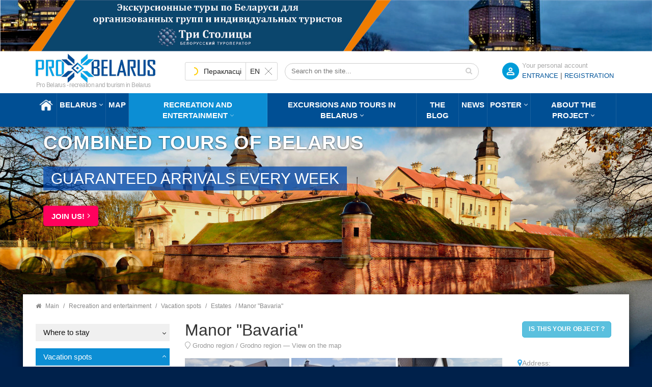

--- FILE ---
content_type: text/html; charset=utf-8
request_url: https://probelarus.by/catalog/recreational/usadby/1455709229.html
body_size: 33280
content:
<!DOCTYPE html>
<html class="no-js" xmlns="http://www.w3.org/1999/xhtml" xml:lang="ru-ru" lang="ru-ru" >
<head>
<meta http-equiv="X-UA-Compatible" content="IE=edge">
<meta name="viewport" content="width=device-width, initial-scale=1">
<meta name="HandheldFriendly" content="True" />
<meta name="yandex-verification" content="0493cc8b20c75fcd" />
  <meta name="cmsmagazine" content="b4e3f2c21635c60d26cb2470c2c31cd6" />
  <!-- Global site tag (gtag.js) - Google Analytics -->
<script async src="https://www.googletagmanager.com/gtag/js?id=G-T016GSDKJL"></script>
<script>
  window.dataLayer = window.dataLayer || [];
  function gtag(){dataLayer.push(arguments);}
  gtag('js', new Date());
  gtag('config', 'G-T016GSDKJL');
</script>

<script>
let viewedItems = JSON.parse(localStorage.getItem('viewedItems')) || [];
const currentItemId = '<a href="' + location.href + '">Усадьба «Бавария»</a>';
let index = viewedItems.indexOf(currentItemId);
if (index !== -1) {
  viewedItems.splice(index, 1);
}
if (!viewedItems.includes(currentItemId)) {
  viewedItems.unshift(currentItemId);
}
viewedItems = viewedItems.slice(0,10);
localStorage.setItem('viewedItems', JSON.stringify(viewedItems));
</script>
<link rel="stylesheet" type="text/css" href="/templates/probel/css/bootstrap.min.css">
<link rel="stylesheet" type="text/css" href="/templates/probel/css/header.css">
<link rel="stylesheet" type="text/css" href="/templates/probel/css/style.css">
<base href="https://probelarus.by/catalog/recreational/usadby/1455709229.html" />
	<meta http-equiv="content-type" content="text/html; charset=utf-8" />
	<meta name="keywords" content="Усадьба «Бавария» | Туристический портал ПроБеларусь" />
	<meta name="description" content="Предлагаем комфортабельный отдых на берегу озера &quot;Рыбница&quot;. Для проживания предлагаются три жилые комнаты (комната новобрачных, детская комната и одноместная комната). На кухне имеется: холодильник, электрочайник, микроволновка, газовая плита, кофеварка, посудомоечная машина, посуда и столовые приборы. В гостинной установлен плазменный телевизор, DVD проигрыватель, домашний кинотеатр, спутниковое телевидение. На детской площадке имеется батут, бассейн, детские горки, песочница и т.д. Предлагаются велосипеды для поездок по разработанным маршрутам (взрослые, детские, детские велокресла, прицеп для перевозки детей). (шлемы надо иметь свои). На поляне гурмана установлен мангал, казан для приготовления супов." />
	<title>Усадьба «Бавария» | Туристический портал ПроБеларусь</title>
	<link href="/templates/probel/favicon.png" rel="shortcut icon" type="image/png" />
	<link href="/templates/probel/favicon.ico" rel="shortcut icon" type="image/vnd.microsoft.icon" />
	<link href="/plugins/system/jce/css/content.css?aa754b1f19c7df490be4b958cf085e7c" rel="stylesheet" type="text/css" />
	<link href="/media/jui/css/icomoon.css" rel="stylesheet" type="text/css" />
	<script type="application/json" class="joomla-script-options new">{"csrf.token":"91187302e7a8da5a036f498552dd67b5","system.paths":{"root":"","base":""},"joomla.jtext":{"JLIB_FORM_FIELD_INVALID":"\u041d\u0435\u043a\u043e\u0440\u0440\u0435\u043a\u0442\u043d\u043e \u0437\u0430\u043f\u043e\u043b\u043d\u0435\u043d\u043e \u043f\u043e\u043b\u0435:&#160;"}}</script>
	<script src="/media/jui/js/jquery.min.js?33c2e7b9a03dd248cf3deae039c45f64" type="text/javascript"></script>
	<script src="/media/jui/js/jquery-noconflict.js?33c2e7b9a03dd248cf3deae039c45f64" type="text/javascript"></script>
	<script src="/media/jui/js/jquery-migrate.min.js?33c2e7b9a03dd248cf3deae039c45f64" type="text/javascript"></script>
	<script src="/media/system/js/core.js?33c2e7b9a03dd248cf3deae039c45f64" type="text/javascript"></script>
	<script src="/media/system/js/punycode.js?33c2e7b9a03dd248cf3deae039c45f64" type="text/javascript"></script>
	<script src="/media/system/js/validate.js?33c2e7b9a03dd248cf3deae039c45f64" type="text/javascript"></script>
	<script type="text/javascript">
jQuery(function($){ initTooltips(); $("body").on("subform-row-add", initTooltips); function initTooltips (event, container) { container = container || document;$(container).find(".hasTooltip").tooltip({"html": true,"container": "body"});} });
	</script>
	<meta property="og:type" content="article" />
	<meta property="og:title" content="Усадьбы: Усадьба «Бавария»" />
	<meta property="og:image" content="https://probelarus.by/images/thumbs/3417/big-1.jpg" />
	<meta property="og:image:width" content="250" />
	<meta property="og:image:height" content="250" />
	<meta property="og:description" content="Предлагаем комфортабельный отдых на берегу озера "Рыбница". Для проживания предлагаются три жилые комнаты (комната новобрачных, детская комната и одноместная комната). На кухне имеется: холодильник, электрочайник, микроволновка, газовая плита, кофеварка, посудомоечная машина, посуда и столовые приборы. В гостинной установлен плазменный телевизор, DVD проигрыватель, домашний кинотеатр, спутниковое телевидение. На детской площадке имеется батут, бассейн, детские горки, песочница и т.д. Предлагаются велосипеды для поездок по разработанным маршрутам (взрослые, детские, детские велокресла, прицеп для перевозки детей). (шлемы надо иметь свои). На поляне гурмана установлен мангал, казан для приготовления супов." />
	<meta name="twitter:card" content="summary_large_image" />
	<meta name="twitter:description" content="Предлагаем комфортабельный отдых на берегу озера "Рыбница". Для проживания предлагаются три жилые комнаты (комната новобрачных, детская комната и одноместная комната). На кухне имеется: холодильник, электрочайник, микроволновка, газовая плита, кофеварка, посудомоечная машина, посуда и столовые приборы. В гостинной установлен плазменный телевизор, DVD проигрыватель, домашний кинотеатр, спутниковое телевидение. На детской площадке имеется батут, бассейн, детские горки, песочница и т.д. Предлагаются велосипеды для поездок по разработанным маршрутам (взрослые, детские, детские велокресла, прицеп для перевозки детей). (шлемы надо иметь свои). На поляне гурмана установлен мангал, казан для приготовления супов." />
	<meta name="twitter:title" content="Усадьбы: Усадьба «Бавария»" />
	<meta name="twitter:image" content="https://probelarus.by/images/thumbs/3417/big-1.jpg" />

<link rel="icon" sizes="120x120" href="/templates/probel/favicon120.png" />
<link rel="apple-touch-icon" sizes="120x120" href="/templates/probel/favicon120.png">
</head>


<body  class="mainpagecontent">
		<div class="moduletable adsblock adsblock-1">
						<div class="bannergroup">

	<div class="banneritem">
																																																																			<a
							href="/component/banners/click/3.html"
							title="Шапка ТС">
							<img
								src="https://probelarus.by/images/banner/1920-150.jpg"
								alt="Шапка ТС"
																							/>
						</a>
																<div class="clr"></div>
	</div>

</div>
		</div>
	

<header class="header">
<div class="topline">
<div class="container">

<div class="row">
 <div class="col-md-3 col-sm-4 col-xs-6">
                            <div class="logo">
<a href="/"><img src="/templates/probel/images/logo.png" alt=""></a>
<span class="nosticky nomobile hidden-sm">«Про Беларусь» - отдых и туризм в Беларуси</span>
                            </div>
 </div>
<div class="col-md-9 col-sm-8 col-xs-6">

<form id="login-reg-form" class="form-inline">
	<span class="regititle">Ваш личный кабинет</span>	
<a data-backdrop="true" data-toggle="modal" data-target="#calllogin" class="openregform registerform">ВХОД</a>
<font class="hidden-xs"> | </font>
<a class="registerform hidden-xs" href="/register.html">
Регистрация</a>

	
	 </form>
 
	<div class="modal fade" id="calllogin" role="dialog">
    <div class="modal-dialog">
      <div class="modal-content">
	  <div class="modal-header">
          <button type="button" class="close" data-dismiss="modal">×</button>
          <h4 class="modal-title">Вход в личный кабинет</h4>
        </div>
        <div class="modal-body">
<form action="/catalog.html" method="post" class="form-inline">
		
	<div class="userdata col-md-6 col-sm-12">
		<div id="form-login-username" class="control-group">
			<div class="controls">
									<div class="input-prepend">
						<span class="add-on">
							<span class="icon-user hasTooltip" title="Логин"></span>
							<label for="modlgn-username" class="element-invisible">Логин</label>
						</span>
					<input id="modlgn-username" type="text" name="username" class="input-small" tabindex="0" size="18" placeholder="Логин" />
					</div>
							</div>
		</div>
		<div id="form-login-password" class="control-group">
			<div class="controls">
									<div class="input-prepend">
						<span class="add-on">
							<span class="icon-lock hasTooltip" title="Пароль">
							</span>
								<label for="modlgn-passwd" class="element-invisible">Пароль							</label>
						</span>
					<input id="modlgn-passwd" type="password" name="password" class="input-small" tabindex="0" size="18" placeholder="Пароль" />
					</div>
							</div>
		</div>
						<div id="form-login-submit" class="control-group">
			<div class="controls">
				<button type="submit" tabindex="0" name="Submit" class="btn btn-primary login-button">Войти</button>
			<a href="/profile.html?view=reset">
					Забыли пароль?</a>
					<a style="margin-left: 20px;" class="popupregister" href="/register.html">
Регистрация</a>
			</div>
			
		</div>
		<input type="hidden" name="option" value="com_users" />
		<input type="hidden" name="task" value="user.login" />
		<input type="hidden" name="return" value="aHR0cHM6Ly9wcm9iZWxhcnVzLmJ5L2NhdGFsb2cvcmVjcmVhdGlvbmFsL3VzYWRieS8xNDU1NzA5MjI5Lmh0bWw=" />
		<input type="hidden" name="91187302e7a8da5a036f498552dd67b5" value="1" />	</div>
	<div class="col-md-6 leftborder">
			<div class="pretext">
			<p><p>Для входа в личный кабинет используйте ваш адрес электронной почты в качестве Логина. </p>
<p> </p></p>
		</div>
		</div>
	<div class="clear"> </div>
	</form>
	</div>
	</div>
	</div>
	</div>
	
<div id="ytWidget" class="hidden-sm hidden-xs"></div><script src="https://translate.yandex.net/website-widget/v1/widget.js?widgetId=ytWidget&pageLang=ru&widgetTheme=light&autoMode=true" type="text/javascript"></script>
<style>
.topline .container{position: relative;}
#ytWidget {
position: static;
display: inline-block;
margin-top: 18px;
margin-right: -100px;
float: left;
}
#yt-widget .yt-wrapper{position: static;}
#yt-widget .yt-wrapper_align_right{display: none;}
#yt-widget.yt-state_right .yt-listbox{right: auto; left: 0;}
</style>
<div class="nomobile hidden-sm hidden-xs search searchmod" id="title-search">

				<form action="/catalog.html" method="post">
					<div class="search-input-div">
						<input class="search-input" name="searchword" id="mod-search-searchword"  value="" placeholder="Искать на сайте..." maxlength="50" autocomplete="off" type="text">
					
						<button class="search-button" type="submit" name="s" value="Найти" onclick="this.form.searchword.focus();"><span class="fa fa-search"></span></button>
						</div>
						<input type="hidden" name="task" value="search" />
	<input type="hidden" name="option" value="com_search" />
	<input type="hidden" name="Itemid" value="918" />
				</form>
	</div>


</div>
</div>
</div> 
</div> 
	
            <div class="header-top sticky-header">
                <div class="container">

                    <div class="row">
                        <div class="col-md-12 hidden-sm hidden-xs">
                            <div class="mgea-full-width">
                                <div class="header-menu">
								
                                    <nav>
                                        <ul   class="">
<li class="item-235 default"><a href="/" ><img src="/images/home.png" alt="Главная" /></a></li><li class="item-747 menu-item-has-children parent"><a href="/belarus.html" >Беларусь</a><ul class="dropdown_menu ">
	<li  class="parent "> 		
<a  class="parent" href="/belarus/information.html">
<span>Общая информация</span>
					</a>

							<ul class="dropdown_menu levels1 itemul-352">										<li > 		
<a  href="/belarus/information/history.html">
<span>История</span>
					</a>

					</li>
	<li > 		
<a  href="/belarus/information/facts.html">
<span>Основные факты</span>
					</a>

					</li>
	<li > 		
<a  href="/belarus/information/tradition.html">
<span>Традиции и обычаи</span>
					</a>

					</li>
	<li > 		
<a  href="/belarus/information/ceberities.html">
<span>Праздники</span>
					</a>

					</li>
	<li > 		
<a  href="/belarus/information/izvestnye-belorusy.html">
<span>Известные белорусы</span>
					</a>

					</li>
						</ul>			</li>
	<li > 		
<a  href="/belarus/sight/cities.html">
<span>Города</span>
					</a>

					</li>
	<li  class="parent "> 		
<a  class="parent" href="/belarus/sight.html">
<span>Достопримечательности</span>
					</a>

							<ul class="dropdown_menu levels1 itemul-350">										<li > 		
<a  href="/belarus/sight/museums.html">
<span>Музеи</span>
					</a>

					</li>
	<li > 		
<a  href="/belarus/sight/zamki-i-dvortcy.html">
<span>Замки и дворцы</span>
					</a>

					</li>
	<li > 		
<a  href="/belarus/sight/voennaya-istoriya.html">
<span>Военная история</span>
					</a>

					</li>
	<li > 		
<a  href="/belarus/sight/architecture.html">
<span>Гражданская архитектура</span>
					</a>

					</li>
	<li > 		
<a  href="/belarus/sight/proizvodstva.html">
<span>Производства</span>
					</a>

					</li>
	<li > 		
<a  href="/belarus/sight/ratusha.html">
<span>Ратуши</span>
					</a>

					</li>
	<li > 		
<a  href="/belarus/sight/rodovye-usadby.html">
<span>Родовые усадьбы</span>
					</a>

					</li>
	<li > 		
<a  href="/belarus/sight/sadovo-parkovaya.html">
<span>Садово-парковая архитектура</span>
					</a>

					</li>
	<li > 		
<a  href="/belarus/sight/natsionalnye-parki.html">
<span>Национальные парки и заказники</span>
					</a>

					</li>
	<li > 		
<a  href="/belarus/sight/ozera.html">
<span>Озера и водоемы</span>
					</a>

					</li>
	<li > 		
<a  href="/belarus/sight/pamyatniki.html">
<span>Памятники</span>
					</a>

					</li>
	<li > 		
<a  href="/belarus/sight/pamyatniki-arkheologii.html">
<span>Памятники археологии</span>
					</a>

					</li>
	<li > 		
<a  href="/belarus/sight/pamyatniki-geodezii.html">
<span>Памятники геодезии</span>
					</a>

					</li>
	<li > 		
<a  href="/belarus/sight/nature.html">
<span>Памятники природы</span>
					</a>

					</li>
	<li > 		
<a  href="/belarus/sight/pamyatniki-izvestnym-lyudyam.html">
<span>Памятники известным людям</span>
					</a>

					</li>
	<li > 		
<a  href="/belarus/sight/church.html">
<span>Церкви</span>
					</a>

					</li>
	<li > 		
<a  href="/belarus/sight/monastyri.html">
<span>Монастыри</span>
					</a>

					</li>
	<li > 		
<a  href="/belarus/sight/kostely.html">
<span>Костелы</span>
					</a>

					</li>
	<li > 		
<a  href="/belarus/sight/mecheti.html">
<span>Мечети</span>
					</a>

					</li>
	<li > 		
<a  href="/belarus/sight/sinagogi.html">
<span>Синагоги</span>
					</a>

					</li>
	<li > 		
<a  href="/belarus/sight/chasovni.html">
<span>Часовни</span>
					</a>

					</li>
	<li > 		
<a  href="/belarus/sight/kirkhi.html">
<span>Кирхи</span>
					</a>

					</li>
	<li > 		
<a  href="/belarus/sight/kladbishche.html">
<span>Кладбище</span>
					</a>

					</li>
	<li > 		
<a  href="/belarus/sight/kulturnye-tsentry.html">
<span>Культурные центры</span>
					</a>

					</li>
	<li > 		
<a  href="/belarus/sight/teatry.html">
<span>Театры</span>
					</a>

					</li>
	<li > 		
<a  href="/belarus/sight/gallery.html">
<span>Галереи</span>
					</a>

					</li>
	<li > 		
<a  href="/belarus/sight/kontsertnye-zaly.html">
<span>Концертные залы</span>
					</a>

					</li>
						</ul>			</li>
	<li > 		
<a  href="/belarus/tourism.html">
<span>Виды туризма</span>
					</a>

					</li>
	<li  class="parent "> 		
<a  class="parent" href="/belarus/kitchen.html">
<span>Белорусская кухня</span>
					</a>

							<ul class="dropdown_menu levels1 itemul-345">										<li > 		
<a  href="/belarus/kitchen/bel-kitchen.html">
<span>Блюда белорусской кухни</span>
					</a>

					</li>
	<li > 		
<a  href="/belarus/kitchen/belorusskie-napitki.html">
<span>Белорусские напитки</span>
					</a>

					</li>
						</ul>			</li>
</ul>
</li><li class="item-740"><a href="/map.html" >Карта</a></li><li class="item-748 current active menu-item-has-children parent"><a href="/catalog.html" >Отдых и развлечения</a><ul class="dropdown_menu ">
	<li  class="parent "> 		
<a  class="parent" href="/catalog/where-to-stay.html">
<span>Где остановиться</span>
					</a>

							<ul class="dropdown_menu levels1 itemul-304">										<li > 		
<a  href="/catalog/where-to-stay/hotels.html">
<span>Гостиницы и отели</span>
					</a>

					</li>
	<li > 		
<a  href="/catalog/where-to-stay/motels.html">
<span>Мотели и хостелы</span>
					</a>

					</li>
						</ul>			</li>
	<li  class="parent "> 		
<a  class="parent" href="/catalog/recreational.html">
<span>Места отдыха</span>
					</a>

							<ul class="dropdown_menu levels1 itemul-307">										<li > 		
<a  href="/catalog/recreational/sanatorii.html">
<span>Санатории</span>
					</a>

					</li>
	<li > 		
<a  href="/catalog/recreational/bazy-otdykha.html">
<span>Базы отдыха</span>
					</a>

					</li>
	<li  class="active"> 		
<a  href="/catalog/recreational/usadby.html">
<span>Усадьбы</span>
					</a>

					</li>
	<li > 		
<a  href="/catalog/recreational/kempingi.html">
<span>Кемпинги</span>
					</a>

					</li>
	<li > 		
<a  href="/catalog/recreational/rybalka.html">
<span>Рыбалка</span>
					</a>

					</li>
	<li > 		
<a  href="/catalog/recreational/okhota.html">
<span>Охота</span>
					</a>

					</li>
	<li > 		
<a  href="/catalog/recreational/akvaparki-i-bassejny.html">
<span>Аквапарки и бассейны</span>
					</a>

					</li>
	<li > 		
<a  href="/catalog/recreational/gornolyzhnye-kurorty.html">
<span>Горнолыжные курорты</span>
					</a>

					</li>
						</ul>			</li>
	<li  class="parent "> 		
<a  class="parent" href="/catalog/where-to-eat.html">
<span>Где поесть</span>
					</a>

							<ul class="dropdown_menu levels1 itemul-317">										<li > 		
<a  href="/catalog/where-to-eat/restaurants.html">
<span>Рестораны</span>
					</a>

					</li>
	<li > 		
<a  href="/catalog/where-to-eat/cafe.html">
<span>Кафе</span>
					</a>

					</li>
	<li > 		
<a  href="/catalog/where-to-eat/sushi-bars.html">
<span>Суши-бары</span>
					</a>

					</li>
	<li > 		
<a  href="/catalog/where-to-eat/pizzeria.html">
<span>Пиццерия</span>
					</a>

					</li>
	<li > 		
<a  href="/catalog/where-to-eat/grill.html">
<span>Гриль-бары</span>
					</a>

					</li>
	<li > 		
<a  href="/catalog/where-to-eat/fast-food.html">
<span>Fast-food</span>
					</a>

					</li>
						</ul>			</li>
	<li  class="parent "> 		
<a  class="parent" href="/catalog/entertainment.html">
<span>Развлечения</span>
					</a>

							<ul class="dropdown_menu levels1 itemul-323">										<li > 		
<a  href="/catalog/entertainment/master-klassy.html">
<span>Мастер-классы</span>
					</a>

					</li>
	<li > 		
<a  href="/catalog/entertainment/kvesty.html">
<span>Квесты</span>
					</a>

					</li>
	<li > 		
<a  href="/catalog/entertainment/billiards.html">
<span>Бильярд</span>
					</a>

					</li>
	<li > 		
<a  href="/catalog/entertainment/bowling.html">
<span>Боулинг</span>
					</a>

					</li>
	<li > 		
<a  href="/catalog/entertainment/peintboll.html">
<span>Пейнтбол, Страйкбол, Лазертаг</span>
					</a>

					</li>
	<li > 		
<a  href="/catalog/entertainment/sporting-kluby-i-tiry.html">
<span>Спортинг-клубы и тиры</span>
					</a>

					</li>
	<li > 		
<a  href="/catalog/entertainment/nightclubs.html">
<span>Ночные клубы</span>
					</a>

					</li>
	<li > 		
<a  href="/catalog/entertainment/casino.html">
<span>Казино</span>
					</a>

					</li>
	<li > 		
<a  href="/catalog/entertainment/theaters.html">
<span>Театры</span>
					</a>

					</li>
	<li > 		
<a  href="/catalog/entertainment/cinemas.html">
<span>Кинотеатры</span>
					</a>

					</li>
	<li > 		
<a  href="/catalog/entertainment/shopping-malls.html">
<span>Торговые центры, универмаги</span>
					</a>

					</li>
	<li > 		
<a  href="/catalog/entertainment/boutiques.html">
<span>Фирменные магазины, бутики</span>
					</a>

					</li>
						</ul>			</li>
	<li  class="parent "> 		
<a  class="parent" href="/catalog/arenda-avto.html">
<span>Аренда транспорта</span>
					</a>

							<ul class="dropdown_menu levels1 itemul-332">										<li > 		
<a  href="/catalog/arenda-avto/arenda-bez-voditelia.html">
<span>Прокат авто</span>
					</a>

					</li>
	<li > 		
<a  href="/catalog/arenda-avto/passazhirsie-perevozki.html">
<span>Пассажирские перевозки</span>
					</a>

					</li>
						</ul>			</li>
	<li  class="parent "> 		
<a  class="parent" href="/catalog/prokat-snaryazheniya.html">
<span>Прокат снаряжения</span>
					</a>

							<ul class="dropdown_menu levels1 itemul-336">										<li > 		
<a  href="/catalog/prokat-snaryazheniya/prokat.html">
<span>Прокат спортивного снаряжения</span>
					</a>

					</li>
						</ul>			</li>
</ul>
</li><li class="item-277 menu-item-has-children deeper parent"><a href="/tury.html" >Экскурсии и туры по Беларуси</a><ul class="dropdown_menu"><li class="item-793 parent"><a href="/tury/usefull-info.html" >Добро пожаловать в Беларусь!</a><ul class="dropdown_menu ">
	<li > 		
<a  href="/tury.html">
<span>Каталог туров и экскурсий по Беларуси</span>
					</a>

							<ul class="dropdown_menu levels2 itemul-60">										<li > 		
<a  href="/tury/odnodnevnye-ekskursii.html">
<span>Сборные регулярные 1-но дневные экскурсии</span>
					</a>

					</li>
	<li > 		
<a  href="/tury/regular.html">
<span>Сборные регулярные туры по Беларуси на 2-7 дней</span>
					</a>

					</li>
	<li > 		
<a  href="/tury/tury-dlya-shkolnikov.html">
<span>Туры в Беларусь для организованных групп из РФ</span>
					</a>

					</li>
	<li > 		
<a  href="/tury/sbornye-ny.html">
<span>Сборные туры на НГ и Рождество 2024-2025 гг.</span>
					</a>

					</li>
						</ul>			</li>
	<li > 		
<a  href="/tury/usefull-info/zakaz-i-oplata-tura-v-belarus.html">
<span>Заказ и оплата тура по Беларуси</span>
					</a>

					</li>
	<li > 		
<a  href="/tury/usefull-info/normativno-pravovaya-baza.html">
<span>Нормативно-правовая база</span>
					</a>

					</li>
	<li > 		
<a  href="/tury/usefull-info/faq.html">
<span>Часто задаваемые вопросы</span>
					</a>

					</li>
	<li > 		
<a  href="/tury/usefull-info/poleznye-sovety-dlya-puteshestvennikov-po-belarusi.html">
<span>Полезные советы</span>
					</a>

					</li>
	<li > 		
<a  href="/tury/usefull-info/pamyatka-turista-po-belarusi.html">
<span>Памятка туриста по Беларуси</span>
					</a>

					</li>
	<li > 		
<a  href="/tury/usefull-info/o-kompanii.html">
<span>О компании</span>
					</a>

					</li>
</ul>
</li><li class="item-1005"><a href="/tury/odnodnevnye-ekskursii.html" >Cборные регулярные однодневные экскурсии 2026 г.</a></li><li class="item-633"><a href="/tury/regular.html" >Cборные регулярные туры на 2-7 дней в 2026 г.</a></li><li class="item-635"><a href="/tury/tury-dlya-shkolnikov.html" >Для организованных групп из РФ и СНГ</a></li><li class="item-837"><a href="/tury/sbornye-ny.html" >Сборные туры на НГ и Рождество 2025-2026</a></li><li class="item-1016"><a href="/tury/otzyvy.html" >Отзывы</a></li></ul></li><li class="item-824"><a href="/blog.html" >Блог</a></li><li class="item-928"><a href="/news.html" >Новости</a></li><li class="item-882 menu-item-has-children deeper parent"><a href="/events.html" >Афиша</a><ul class="dropdown_menu"><li class="item-908"><a href="/events/festivals.html" >Фестивали</a></li><li class="item-822"><a href="/events/concerts.html" >Концерты</a></li><li class="item-909"><a href="/events/theater.html" >Театр</a></li><li class="item-910"><a href="/events/exhibitions.html" >Выставки</a></li><li class="item-911"><a href="/events/vecherinki.html" >Вечеринки</a></li><li class="item-927"><a href="/events/master-klassy.html" >Мастер-классы</a></li><li class="item-938"><a href="/events/gastrofestivali.html" >Гастрофестивали</a></li><li class="item-912"><a href="/events/other.html" >Другие события</a></li><li class="item-1003"><a href="/events/stand-up.html" >Stand Up</a></li><li class="item-1004"><a href="/events/detskaya-afisha.html" >Детская афиша</a></li></ul></li><li class="item-4 menu-item-has-children deeper parent"><a href="/informacjia.html" >О проекте</a><ul class="dropdown_menu"><li class="item-926"><a href="/informacjia.html" >О проекте</a></li><li class="item-920"><a href="/informacjia/rules.html" >Условия и правила портала</a></li><li class="item-921"><a href="/informacjia/use-of-materials.html" >Использование материалов</a></li><li class="item-942"><a href="/informacjia/compare.html" >Владельцам бизнеса</a></li><li class="item-922"><a href="/informacjia/ad.html" >Реклама на портале</a></li><li class="item-923"><a href="/informacjia/requirements.html" >Требования к рекламе</a></li><li class="item-924"><a href="/informacjia/contact.html" >Контакты и обратная связь</a></li></ul></li></ul>
	
                                    </nav>
                                </div>
                            </div>
                        </div>
                    </div>
                </div>
                <div class="mobile-menu-area hidden-lg hidden-md">
                    <div class="container">
                        <div class="col-md-12">
								
                            <nav id="dropdown">
                              <ul   class="">
<li class="item-235 default"><a href="/" ><img src="/images/home.png" alt="Главная" /></a></li><li class="item-747 menu-item-has-children parent"><a href="/belarus.html" >Беларусь</a><ul class="dropdown_menu ">
	<li  class="parent "> 		
<a  class="parent" href="/belarus/information.html">
<span>Общая информация</span>
					</a>

							<ul class="dropdown_menu levels1 itemul-352">										<li > 		
<a  href="/belarus/information/history.html">
<span>История</span>
					</a>

					</li>
	<li > 		
<a  href="/belarus/information/facts.html">
<span>Основные факты</span>
					</a>

					</li>
	<li > 		
<a  href="/belarus/information/tradition.html">
<span>Традиции и обычаи</span>
					</a>

					</li>
	<li > 		
<a  href="/belarus/information/ceberities.html">
<span>Праздники</span>
					</a>

					</li>
	<li > 		
<a  href="/belarus/information/izvestnye-belorusy.html">
<span>Известные белорусы</span>
					</a>

					</li>
						</ul>			</li>
	<li > 		
<a  href="/belarus/sight/cities.html">
<span>Города</span>
					</a>

					</li>
	<li  class="parent "> 		
<a  class="parent" href="/belarus/sight.html">
<span>Достопримечательности</span>
					</a>

							<ul class="dropdown_menu levels1 itemul-350">										<li > 		
<a  href="/belarus/sight/museums.html">
<span>Музеи</span>
					</a>

					</li>
	<li > 		
<a  href="/belarus/sight/zamki-i-dvortcy.html">
<span>Замки и дворцы</span>
					</a>

					</li>
	<li > 		
<a  href="/belarus/sight/voennaya-istoriya.html">
<span>Военная история</span>
					</a>

					</li>
	<li > 		
<a  href="/belarus/sight/architecture.html">
<span>Гражданская архитектура</span>
					</a>

					</li>
	<li > 		
<a  href="/belarus/sight/proizvodstva.html">
<span>Производства</span>
					</a>

					</li>
	<li > 		
<a  href="/belarus/sight/ratusha.html">
<span>Ратуши</span>
					</a>

					</li>
	<li > 		
<a  href="/belarus/sight/rodovye-usadby.html">
<span>Родовые усадьбы</span>
					</a>

					</li>
	<li > 		
<a  href="/belarus/sight/sadovo-parkovaya.html">
<span>Садово-парковая архитектура</span>
					</a>

					</li>
	<li > 		
<a  href="/belarus/sight/natsionalnye-parki.html">
<span>Национальные парки и заказники</span>
					</a>

					</li>
	<li > 		
<a  href="/belarus/sight/ozera.html">
<span>Озера и водоемы</span>
					</a>

					</li>
	<li > 		
<a  href="/belarus/sight/pamyatniki.html">
<span>Памятники</span>
					</a>

					</li>
	<li > 		
<a  href="/belarus/sight/pamyatniki-arkheologii.html">
<span>Памятники археологии</span>
					</a>

					</li>
	<li > 		
<a  href="/belarus/sight/pamyatniki-geodezii.html">
<span>Памятники геодезии</span>
					</a>

					</li>
	<li > 		
<a  href="/belarus/sight/nature.html">
<span>Памятники природы</span>
					</a>

					</li>
	<li > 		
<a  href="/belarus/sight/pamyatniki-izvestnym-lyudyam.html">
<span>Памятники известным людям</span>
					</a>

					</li>
	<li > 		
<a  href="/belarus/sight/church.html">
<span>Церкви</span>
					</a>

					</li>
	<li > 		
<a  href="/belarus/sight/monastyri.html">
<span>Монастыри</span>
					</a>

					</li>
	<li > 		
<a  href="/belarus/sight/kostely.html">
<span>Костелы</span>
					</a>

					</li>
	<li > 		
<a  href="/belarus/sight/mecheti.html">
<span>Мечети</span>
					</a>

					</li>
	<li > 		
<a  href="/belarus/sight/sinagogi.html">
<span>Синагоги</span>
					</a>

					</li>
	<li > 		
<a  href="/belarus/sight/chasovni.html">
<span>Часовни</span>
					</a>

					</li>
	<li > 		
<a  href="/belarus/sight/kirkhi.html">
<span>Кирхи</span>
					</a>

					</li>
	<li > 		
<a  href="/belarus/sight/kladbishche.html">
<span>Кладбище</span>
					</a>

					</li>
	<li > 		
<a  href="/belarus/sight/kulturnye-tsentry.html">
<span>Культурные центры</span>
					</a>

					</li>
	<li > 		
<a  href="/belarus/sight/teatry.html">
<span>Театры</span>
					</a>

					</li>
	<li > 		
<a  href="/belarus/sight/gallery.html">
<span>Галереи</span>
					</a>

					</li>
	<li > 		
<a  href="/belarus/sight/kontsertnye-zaly.html">
<span>Концертные залы</span>
					</a>

					</li>
						</ul>			</li>
	<li > 		
<a  href="/belarus/tourism.html">
<span>Виды туризма</span>
					</a>

					</li>
	<li  class="parent "> 		
<a  class="parent" href="/belarus/kitchen.html">
<span>Белорусская кухня</span>
					</a>

							<ul class="dropdown_menu levels1 itemul-345">										<li > 		
<a  href="/belarus/kitchen/bel-kitchen.html">
<span>Блюда белорусской кухни</span>
					</a>

					</li>
	<li > 		
<a  href="/belarus/kitchen/belorusskie-napitki.html">
<span>Белорусские напитки</span>
					</a>

					</li>
						</ul>			</li>
</ul>
</li><li class="item-740"><a href="/map.html" >Карта</a></li><li class="item-748 current active menu-item-has-children parent"><a href="/catalog.html" >Отдых и развлечения</a><ul class="dropdown_menu ">
	<li  class="parent "> 		
<a  class="parent" href="/catalog/where-to-stay.html">
<span>Где остановиться</span>
					</a>

							<ul class="dropdown_menu levels1 itemul-304">										<li > 		
<a  href="/catalog/where-to-stay/hotels.html">
<span>Гостиницы и отели</span>
					</a>

					</li>
	<li > 		
<a  href="/catalog/where-to-stay/motels.html">
<span>Мотели и хостелы</span>
					</a>

					</li>
						</ul>			</li>
	<li  class="parent "> 		
<a  class="parent" href="/catalog/recreational.html">
<span>Места отдыха</span>
					</a>

							<ul class="dropdown_menu levels1 itemul-307">										<li > 		
<a  href="/catalog/recreational/sanatorii.html">
<span>Санатории</span>
					</a>

					</li>
	<li > 		
<a  href="/catalog/recreational/bazy-otdykha.html">
<span>Базы отдыха</span>
					</a>

					</li>
	<li  class="active"> 		
<a  href="/catalog/recreational/usadby.html">
<span>Усадьбы</span>
					</a>

					</li>
	<li > 		
<a  href="/catalog/recreational/kempingi.html">
<span>Кемпинги</span>
					</a>

					</li>
	<li > 		
<a  href="/catalog/recreational/rybalka.html">
<span>Рыбалка</span>
					</a>

					</li>
	<li > 		
<a  href="/catalog/recreational/okhota.html">
<span>Охота</span>
					</a>

					</li>
	<li > 		
<a  href="/catalog/recreational/akvaparki-i-bassejny.html">
<span>Аквапарки и бассейны</span>
					</a>

					</li>
	<li > 		
<a  href="/catalog/recreational/gornolyzhnye-kurorty.html">
<span>Горнолыжные курорты</span>
					</a>

					</li>
						</ul>			</li>
	<li  class="parent "> 		
<a  class="parent" href="/catalog/where-to-eat.html">
<span>Где поесть</span>
					</a>

							<ul class="dropdown_menu levels1 itemul-317">										<li > 		
<a  href="/catalog/where-to-eat/restaurants.html">
<span>Рестораны</span>
					</a>

					</li>
	<li > 		
<a  href="/catalog/where-to-eat/cafe.html">
<span>Кафе</span>
					</a>

					</li>
	<li > 		
<a  href="/catalog/where-to-eat/sushi-bars.html">
<span>Суши-бары</span>
					</a>

					</li>
	<li > 		
<a  href="/catalog/where-to-eat/pizzeria.html">
<span>Пиццерия</span>
					</a>

					</li>
	<li > 		
<a  href="/catalog/where-to-eat/grill.html">
<span>Гриль-бары</span>
					</a>

					</li>
	<li > 		
<a  href="/catalog/where-to-eat/fast-food.html">
<span>Fast-food</span>
					</a>

					</li>
						</ul>			</li>
	<li  class="parent "> 		
<a  class="parent" href="/catalog/entertainment.html">
<span>Развлечения</span>
					</a>

							<ul class="dropdown_menu levels1 itemul-323">										<li > 		
<a  href="/catalog/entertainment/master-klassy.html">
<span>Мастер-классы</span>
					</a>

					</li>
	<li > 		
<a  href="/catalog/entertainment/kvesty.html">
<span>Квесты</span>
					</a>

					</li>
	<li > 		
<a  href="/catalog/entertainment/billiards.html">
<span>Бильярд</span>
					</a>

					</li>
	<li > 		
<a  href="/catalog/entertainment/bowling.html">
<span>Боулинг</span>
					</a>

					</li>
	<li > 		
<a  href="/catalog/entertainment/peintboll.html">
<span>Пейнтбол, Страйкбол, Лазертаг</span>
					</a>

					</li>
	<li > 		
<a  href="/catalog/entertainment/sporting-kluby-i-tiry.html">
<span>Спортинг-клубы и тиры</span>
					</a>

					</li>
	<li > 		
<a  href="/catalog/entertainment/nightclubs.html">
<span>Ночные клубы</span>
					</a>

					</li>
	<li > 		
<a  href="/catalog/entertainment/casino.html">
<span>Казино</span>
					</a>

					</li>
	<li > 		
<a  href="/catalog/entertainment/theaters.html">
<span>Театры</span>
					</a>

					</li>
	<li > 		
<a  href="/catalog/entertainment/cinemas.html">
<span>Кинотеатры</span>
					</a>

					</li>
	<li > 		
<a  href="/catalog/entertainment/shopping-malls.html">
<span>Торговые центры, универмаги</span>
					</a>

					</li>
	<li > 		
<a  href="/catalog/entertainment/boutiques.html">
<span>Фирменные магазины, бутики</span>
					</a>

					</li>
						</ul>			</li>
	<li  class="parent "> 		
<a  class="parent" href="/catalog/arenda-avto.html">
<span>Аренда транспорта</span>
					</a>

							<ul class="dropdown_menu levels1 itemul-332">										<li > 		
<a  href="/catalog/arenda-avto/arenda-bez-voditelia.html">
<span>Прокат авто</span>
					</a>

					</li>
	<li > 		
<a  href="/catalog/arenda-avto/passazhirsie-perevozki.html">
<span>Пассажирские перевозки</span>
					</a>

					</li>
						</ul>			</li>
	<li  class="parent "> 		
<a  class="parent" href="/catalog/prokat-snaryazheniya.html">
<span>Прокат снаряжения</span>
					</a>

							<ul class="dropdown_menu levels1 itemul-336">										<li > 		
<a  href="/catalog/prokat-snaryazheniya/prokat.html">
<span>Прокат спортивного снаряжения</span>
					</a>

					</li>
						</ul>			</li>
</ul>
</li><li class="item-277 menu-item-has-children deeper parent"><a href="/tury.html" >Экскурсии и туры по Беларуси</a><ul class="dropdown_menu"><li class="item-793 parent"><a href="/tury/usefull-info.html" >Добро пожаловать в Беларусь!</a><ul class="dropdown_menu ">
	<li > 		
<a  href="/tury.html">
<span>Каталог туров и экскурсий по Беларуси</span>
					</a>

							<ul class="dropdown_menu levels2 itemul-60">										<li > 		
<a  href="/tury/odnodnevnye-ekskursii.html">
<span>Сборные регулярные 1-но дневные экскурсии</span>
					</a>

					</li>
	<li > 		
<a  href="/tury/regular.html">
<span>Сборные регулярные туры по Беларуси на 2-7 дней</span>
					</a>

					</li>
	<li > 		
<a  href="/tury/tury-dlya-shkolnikov.html">
<span>Туры в Беларусь для организованных групп из РФ</span>
					</a>

					</li>
	<li > 		
<a  href="/tury/sbornye-ny.html">
<span>Сборные туры на НГ и Рождество 2024-2025 гг.</span>
					</a>

					</li>
						</ul>			</li>
	<li > 		
<a  href="/tury/usefull-info/zakaz-i-oplata-tura-v-belarus.html">
<span>Заказ и оплата тура по Беларуси</span>
					</a>

					</li>
	<li > 		
<a  href="/tury/usefull-info/normativno-pravovaya-baza.html">
<span>Нормативно-правовая база</span>
					</a>

					</li>
	<li > 		
<a  href="/tury/usefull-info/faq.html">
<span>Часто задаваемые вопросы</span>
					</a>

					</li>
	<li > 		
<a  href="/tury/usefull-info/poleznye-sovety-dlya-puteshestvennikov-po-belarusi.html">
<span>Полезные советы</span>
					</a>

					</li>
	<li > 		
<a  href="/tury/usefull-info/pamyatka-turista-po-belarusi.html">
<span>Памятка туриста по Беларуси</span>
					</a>

					</li>
	<li > 		
<a  href="/tury/usefull-info/o-kompanii.html">
<span>О компании</span>
					</a>

					</li>
</ul>
</li><li class="item-1005"><a href="/tury/odnodnevnye-ekskursii.html" >Cборные регулярные однодневные экскурсии 2026 г.</a></li><li class="item-633"><a href="/tury/regular.html" >Cборные регулярные туры на 2-7 дней в 2026 г.</a></li><li class="item-635"><a href="/tury/tury-dlya-shkolnikov.html" >Для организованных групп из РФ и СНГ</a></li><li class="item-837"><a href="/tury/sbornye-ny.html" >Сборные туры на НГ и Рождество 2025-2026</a></li><li class="item-1016"><a href="/tury/otzyvy.html" >Отзывы</a></li></ul></li><li class="item-824"><a href="/blog.html" >Блог</a></li><li class="item-928"><a href="/news.html" >Новости</a></li><li class="item-882 menu-item-has-children deeper parent"><a href="/events.html" >Афиша</a><ul class="dropdown_menu"><li class="item-908"><a href="/events/festivals.html" >Фестивали</a></li><li class="item-822"><a href="/events/concerts.html" >Концерты</a></li><li class="item-909"><a href="/events/theater.html" >Театр</a></li><li class="item-910"><a href="/events/exhibitions.html" >Выставки</a></li><li class="item-911"><a href="/events/vecherinki.html" >Вечеринки</a></li><li class="item-927"><a href="/events/master-klassy.html" >Мастер-классы</a></li><li class="item-938"><a href="/events/gastrofestivali.html" >Гастрофестивали</a></li><li class="item-912"><a href="/events/other.html" >Другие события</a></li><li class="item-1003"><a href="/events/stand-up.html" >Stand Up</a></li><li class="item-1004"><a href="/events/detskaya-afisha.html" >Детская афиша</a></li></ul></li><li class="item-4 menu-item-has-children deeper parent"><a href="/informacjia.html" >О проекте</a><ul class="dropdown_menu"><li class="item-926"><a href="/informacjia.html" >О проекте</a></li><li class="item-920"><a href="/informacjia/rules.html" >Условия и правила портала</a></li><li class="item-921"><a href="/informacjia/use-of-materials.html" >Использование материалов</a></li><li class="item-942"><a href="/informacjia/compare.html" >Владельцам бизнеса</a></li><li class="item-922"><a href="/informacjia/ad.html" >Реклама на портале</a></li><li class="item-923"><a href="/informacjia/requirements.html" >Требования к рекламе</a></li><li class="item-924"><a href="/informacjia/contact.html" >Контакты и обратная связь</a></li></ul></li></ul>
	
                            </nav>
                        </div>
                    </div>
                </div> 
            </div>

        </header>



 
		<div class="moduletable searchmod hidden-lg hidden-md">
						
<div class="nomobile hidden-sm hidden-xs search searchmod hidden-lg hidden-md" id="title-search">

				<form action="/catalog.html" method="post">
					<div class="search-input-div">
						<input class="search-input" name="searchword" id="mod-search-searchword"  value="" placeholder="Искать на сайте..." maxlength="50" autocomplete="off" type="text">
					
						<button class="search-button" type="submit" name="s" value="Найти" onclick="this.form.searchword.focus();"><span class="fa fa-search"></span></button>
						</div>
						<input type="hidden" name="task" value="search" />
	<input type="hidden" name="option" value="com_search" />
	<input type="hidden" name="Itemid" value="918" />
				</form>
	</div>

		</div>
			<div class="moduletable">
						<style>body{background: #00214b !important;}</style><style>.mainpagecontent .breadcrumbs {  margin-top: 0 !important;}</style>
<div class="slider-container overlay" ><div id="mainSlider" class="nivoSlider slider-image"><img src="/images/banners/nesvizh.jpg" alt="" title="#htmlcaption1" /><img src="/images/banners/mir.jpg" alt="" title="#htmlcaption2" /><img src="/images/banners/kossovo-1-1-1.jpg" alt="" title="#htmlcaption3" /></div><div id="htmlcaption1" class="nivo-html-caption slider-caption-1"><div class="display-table"><div class="display-tablecell"><div class="container "><div class="row"><div class="col-md-12 col-sm-12 col-xs-12"><div class="slide1-text"><div class="middle-text"><div class="title-2" data-wow-duration="1.3s" data-wow-delay="0.2s"><h4>Сборные экскурсии по Беларуси</h4></div><div class="title-1 wow fadeUp" data-wow-duration="1.2s" data-wow-delay="0.1s"><h3>гарантированные заезды каждую неделю</h3></div><div class="contact-us wow fadeUp" data-wow-duration="1.5s" data-wow-delay=".5s"><a href="https://probelarus.by/tury/odnodnevnye-ekskursii.html">Присоединяйся!</a></div></div></div></div></div></div></div></div></div><div id="htmlcaption2" class="nivo-html-caption slider-caption-2"><div class="display-table"><div class="display-tablecell"><div class="container "><div class="row"><div class="col-md-12 col-sm-12 col-xs-12"><div class="slide1-text"><div class="middle-text"><div class="title-2" data-wow-duration="1.3s" data-wow-delay="0.2s"><h4>Сборные регулярные туры</h4></div><div class="title-1 wow fadeUp" data-wow-duration="1.2s" data-wow-delay="0.1s"><h3>по Беларуси на 2-7 дней </h3></div><div class="contact-us wow fadeUp" data-wow-duration="1.5s" data-wow-delay=".5s"><a href="/tury/regular.html">Присоединяйся!</a></div></div></div></div></div></div></div></div></div><div id="htmlcaption3" class="nivo-html-caption slider-caption-3"><div class="display-table"><div class="display-tablecell"><div class="container "><div class="row"><div class="col-md-12 col-sm-12 col-xs-12"><div class="slide1-text"><div class="middle-text"><div class="title-2" data-wow-duration="1.3s" data-wow-delay="0.2s"><h4>Экскурсионные туры по Беларуси </h4></div><div class="title-1 wow fadeUp" data-wow-duration="1.2s" data-wow-delay="0.1s"><h3>Для организованных групп</h3></div><div class="contact-us wow fadeUp" data-wow-duration="1.5s" data-wow-delay=".5s"><a href="https://probelarus.by/tury/korporativnye-tury.html">на 2-7 дней</a></div></div></div></div></div></div></div></div></div></div>		</div>
	







<div class="container">

<div class="mainpagecontentwrap">		<div class="moduletable">
						

<div class="container">
<div class="row">
<div class="col-sm-12">
<div class="breadcrumbs">
<i class="fa fa-home" aria-hidden="true"></i> <a href="/" class="pathway">Главная</a>    /     <a href="/catalog.html" class="pathway">Отдых и развлечения</a>    /     <a href="/catalog/recreational.html" class="pathway">Места отдыха</a>    /     <a href="/catalog/recreational/usadby.html" class="pathway">Усадьбы</a>    /     Усадьба «Бавария»</div>
</div>
</div>
</div>
		</div>
	

<div class="row">
</div>

<div class="row">
<div class="col-sm-12">
<div id="system-message-container">
	</div>


</div>
</div>
<div class="row ">
<div class="leftside hidden-sm hidden-xs col-md-3">
		<div class="moduletable">
						<ul class="submenu level0 categories-module">
	<li  class="parent parentopen "> 		<div class="h4">
		
<a  class="parent parentopen " href="#">
<span>Где остановиться</span>
					</a>
   		</div>

							<ul class="level1">										<li > 		<div class="h5">
		
<a  href="/catalog/where-to-stay/hotels.html">
<span>Гостиницы и отели</span>
					</a>
   		</div>

							<ul class="level2">										<li > 		<div class="h6">
		
<a  href="/catalog/where-to-stay/hotels/gostinitsy-i-oteli-bresta.html">
<span>Гостиницы и отели Бреста</span>
					</a>
   		</div>

					</li>
	<li > 		<div class="h6">
		
<a  href="/catalog/where-to-stay/hotels/gostinitsy-i-oteli-vitebska.html">
<span>Гостиницы и отели Витебска</span>
					</a>
   		</div>

					</li>
	<li > 		<div class="h6">
		
<a  href="/catalog/where-to-stay/hotels/gostinitsy-i-oteli-gomelya.html">
<span>Гостиницы и отели Гомеля</span>
					</a>
   		</div>

					</li>
	<li > 		<div class="h6">
		
<a  href="/catalog/where-to-stay/hotels/gostinitsy-i-oteli-grodno.html">
<span>Гостиницы и отели Гродно</span>
					</a>
   		</div>

					</li>
	<li > 		<div class="h6">
		
<a  href="/catalog/where-to-stay/hotels/gostinitsy-i-oteli-minska.html">
<span>Гостиницы и отели Минска</span>
					</a>
   		</div>

					</li>
	<li > 		<div class="h6">
		
<a  href="/catalog/where-to-stay/hotels/gostinitsy-i-oteli-mogileva.html">
<span>Гостиницы и отели Могилева</span>
					</a>
   		</div>

					</li>
						</ul>			</li>
	<li > 		<div class="h5">
		
<a  href="/catalog/where-to-stay/motels.html">
<span>Мотели и хостелы</span>
					</a>
   		</div>

					</li>
						</ul>			</li>
	<li  class="parent parentopen "> 		<div class="h4">
		
<a  class="parent parentopen " href="#">
<span>Места отдыха</span>
					</a>
   		</div>

							<ul class="level1">										<li > 		<div class="h5">
		
<a  href="/catalog/recreational/sanatorii.html">
<span>Санатории</span>
					</a>
   		</div>

					</li>
	<li > 		<div class="h5">
		
<a  href="/catalog/recreational/bazy-otdykha.html">
<span>Базы отдыха</span>
					</a>
   		</div>

					</li>
	<li  class="active"> 		<div class="h5">
		
<a  href="/catalog/recreational/usadby.html">
<span>Усадьбы</span>
					</a>
   		</div>

					</li>
	<li > 		<div class="h5">
		
<a  href="/catalog/recreational/kempingi.html">
<span>Кемпинги</span>
					</a>
   		</div>

					</li>
	<li > 		<div class="h5">
		
<a  href="/catalog/recreational/rybalka.html">
<span>Рыбалка</span>
					</a>
   		</div>

					</li>
	<li > 		<div class="h5">
		
<a  href="/catalog/recreational/okhota.html">
<span>Охота</span>
					</a>
   		</div>

					</li>
	<li > 		<div class="h5">
		
<a  href="/catalog/recreational/akvaparki-i-bassejny.html">
<span>Аквапарки и бассейны</span>
					</a>
   		</div>

					</li>
	<li > 		<div class="h5">
		
<a  href="/catalog/recreational/gornolyzhnye-kurorty.html">
<span>Горнолыжные курорты</span>
					</a>
   		</div>

					</li>
						</ul>			</li>
	<li  class="parent parentopen "> 		<div class="h4">
		
<a  class="parent parentopen " href="#">
<span>Где поесть</span>
					</a>
   		</div>

							<ul class="level1">										<li > 		<div class="h5">
		
<a  href="/catalog/where-to-eat/restaurants.html">
<span>Рестораны</span>
					</a>
   		</div>

					</li>
	<li > 		<div class="h5">
		
<a  href="/catalog/where-to-eat/cafe.html">
<span>Кафе</span>
					</a>
   		</div>

					</li>
	<li > 		<div class="h5">
		
<a  href="/catalog/where-to-eat/sushi-bars.html">
<span>Суши-бары</span>
					</a>
   		</div>

					</li>
	<li > 		<div class="h5">
		
<a  href="/catalog/where-to-eat/pizzeria.html">
<span>Пиццерия</span>
					</a>
   		</div>

					</li>
	<li > 		<div class="h5">
		
<a  href="/catalog/where-to-eat/grill.html">
<span>Гриль-бары</span>
					</a>
   		</div>

					</li>
	<li > 		<div class="h5">
		
<a  href="/catalog/where-to-eat/fast-food.html">
<span>Fast-food</span>
					</a>
   		</div>

					</li>
						</ul>			</li>
	<li  class="parent parentopen "> 		<div class="h4">
		
<a  class="parent parentopen " href="#">
<span>Развлечения</span>
					</a>
   		</div>

							<ul class="level1">										<li > 		<div class="h5">
		
<a  href="/catalog/entertainment/master-klassy.html">
<span>Мастер-классы</span>
					</a>
   		</div>

					</li>
	<li > 		<div class="h5">
		
<a  href="/catalog/entertainment/kvesty.html">
<span>Квесты</span>
					</a>
   		</div>

					</li>
	<li > 		<div class="h5">
		
<a  href="/catalog/entertainment/billiards.html">
<span>Бильярд</span>
					</a>
   		</div>

					</li>
	<li > 		<div class="h5">
		
<a  href="/catalog/entertainment/bowling.html">
<span>Боулинг</span>
					</a>
   		</div>

					</li>
	<li > 		<div class="h5">
		
<a  href="/catalog/entertainment/peintboll.html">
<span>Пейнтбол, Страйкбол, Лазертаг</span>
					</a>
   		</div>

					</li>
	<li > 		<div class="h5">
		
<a  href="/catalog/entertainment/sporting-kluby-i-tiry.html">
<span>Спортинг-клубы и тиры</span>
					</a>
   		</div>

					</li>
	<li > 		<div class="h5">
		
<a  href="/catalog/entertainment/nightclubs.html">
<span>Ночные клубы</span>
					</a>
   		</div>

					</li>
	<li > 		<div class="h5">
		
<a  href="/catalog/entertainment/casino.html">
<span>Казино</span>
					</a>
   		</div>

					</li>
	<li > 		<div class="h5">
		
<a  href="/catalog/entertainment/theaters.html">
<span>Театры</span>
					</a>
   		</div>

					</li>
	<li > 		<div class="h5">
		
<a  href="/catalog/entertainment/cinemas.html">
<span>Кинотеатры</span>
					</a>
   		</div>

					</li>
	<li > 		<div class="h5">
		
<a  href="/catalog/entertainment/shopping-malls.html">
<span>Торговые центры, универмаги</span>
					</a>
   		</div>

					</li>
	<li > 		<div class="h5">
		
<a  href="/catalog/entertainment/boutiques.html">
<span>Фирменные магазины, бутики</span>
					</a>
   		</div>

					</li>
						</ul>			</li>
	<li  class="parent parentopen "> 		<div class="h4">
		
<a  class="parent parentopen " href="#">
<span>Аренда транспорта</span>
					</a>
   		</div>

							<ul class="level1">										<li > 		<div class="h5">
		
<a  href="/catalog/arenda-avto/arenda-bez-voditelia.html">
<span>Прокат авто</span>
					</a>
   		</div>

					</li>
	<li > 		<div class="h5">
		
<a  href="/catalog/arenda-avto/passazhirsie-perevozki.html">
<span>Пассажирские перевозки</span>
					</a>
   		</div>

					</li>
						</ul>			</li>
	<li  class="parent parentopen "> 		<div class="h4">
		
<a  class="parent parentopen " href="#">
<span>Прокат снаряжения</span>
					</a>
   		</div>

							<ul class="level1">										<li > 		<div class="h5">
		
<a  href="/catalog/prokat-snaryazheniya/prokat.html">
<span>Прокат спортивного снаряжения</span>
					</a>
   		</div>

					</li>
						</ul>			</li>
</ul>
		</div>
	
		<div class="moduletable adsblock adsblock-3">
						<div class="bannergroup">

	<div class="banneritem">
																																																																			<a
							href="/component/banners/click/6.html"
							title="315*315_1_ТС">
							<img
								src="https://probelarus.by/images/banner/315-315.jpg"
								alt="315*315_1_ТС"
																							/>
						</a>
																<div class="clr"></div>
	</div>

</div>
		</div>
			<div class="moduletable">
						

<div class="custom"  >
	<!-- Yandex.RTB R-A-666645-1 -->
<div id="yandex_rtb_R-A-666645-1"></div>
<script type="text/javascript">
    (function(w, d, n, s, t) {
        w[n] = w[n] || [];
        w[n].push(function() {
            Ya.Context.AdvManager.render({
                blockId: "R-A-666645-1",
                renderTo: "yandex_rtb_R-A-666645-1",
                async: true
            });
        });
        t = d.getElementsByTagName("script")[0];
        s = d.createElement("script");
        s.type = "text/javascript";
        s.src = "//an.yandex.ru/system/context.js";
        s.async = true;
        t.parentNode.insertBefore(s, t);
    })(this, this.document, "yandexContextAsyncCallbacks");
</script></div>
		</div>
		
</div>
<div class="col-sm-12 col-md-9 col-xs-12">
<div class="kat-item-page">
<a data-backdrop="true" data-toggle="modal" data-target="#calllogin" class="wievicons floatright btn btn-info">Это ваш объект ?</a> <div class="section-title">
<h1 class="">Усадьба «Бавария»</h1>
</div>


<div class="itemtagsmap"><i class="fa fa-map-marker"></i> <span class="navcities"><a class="rmark" href="/belarus/goroda/grodnenskaya-oblast.html">Гродненская область</a><a class="rmark" href="/belarus/goroda/grodnenskij-rajon.html">Гродненский район</a></span> &mdash; <a data-toggle="tab" href="#shema" aria-controls="shema" class="navtomap" >Смотреть на карте</a></div>
<div class="row borderbottom">
<div class="col-lg-9 col-md-8 col-sm-8">

 
 <div class="gallery-items grid-small-pad  list-single-gallery three-coulms lightgallery">
                                               
<div class="gallery-item"><div class="grid-item-holder"><div class="box-item"><img src="/images/thumbs/3417/small-3.jpg" alt=""><a href="/images/thumbs/3417/3.jpg" class="gal-link popup-image"><i class="fa fa-search"></i></a></div></div></div><div class="gallery-item"><div class="grid-item-holder"><div class="box-item"><img src="/images/thumbs/3417/small-4.jpg" alt=""><a href="/images/thumbs/3417/4.jpg" class="gal-link popup-image"><i class="fa fa-search"></i></a></div></div></div>	
<div class="gallery-item gallery-item-second">
<div class="grid-item-holder">
<div class="box-item">
<img src="/images/thumbs/3417/big-1.jpg" />
<a href="/images/thumbs/3417/1.jpg" class="gal-link popup-image">
<i class="fa fa-search"></i></a>
</div>
</div>
</div>

<div class="gallery-item"><div class="grid-item-holder"><div class="box-item"><img src="/images/thumbs/3417/small-5.jpg" alt=""><a href="/images/thumbs/3417/5.jpg" class="gal-link popup-image"><i class="fa fa-search"></i></a></div></div></div><div class="gallery-item"><div class="grid-item-holder"><div class="box-item"><img src="/images/thumbs/3417/small-2.jpg" alt=""><a href="/images/thumbs/3417/2.jpg" class="gal-link popup-image"><i class="fa fa-search"></i></a></div></div></div><div class="gallery-item"><div class="grid-item-holder"><div class="box-item"><img src="/images/thumbs/3417/small-12.jpg" alt=""><a href="/images/thumbs/3417/12.jpg" class="gal-link popup-image"><i class="fa fa-search"></i></a><a href="/images/thumbs/3417/19.jpg" class="popup-image"><div class="more-photos-button dynamic-gal">Еще <span>12 фото </span><i class="fa fa-long-arrow-right"></i></div></a><div class="hidden-lg hidden-md hidden-sm hidden-xs"><a href="/images/thumbs/3417/9.jpg" class="gal-link popup-image"></a><a href="/images/thumbs/3417/10.jpg" class="gal-link popup-image"></a><a href="/images/thumbs/3417/18.jpg" class="gal-link popup-image"></a><a href="/images/thumbs/3417/13.jpg" class="gal-link popup-image"></a><a href="/images/thumbs/3417/11.jpg" class="gal-link popup-image"></a><a href="/images/thumbs/3417/6.jpg" class="gal-link popup-image"></a><a href="/images/thumbs/3417/8.jpg" class="gal-link popup-image"></a><a href="/images/thumbs/3417/7.jpg" class="gal-link popup-image"></a><a href="/images/thumbs/3417/14.jpg" class="gal-link popup-image"></a><a href="/images/thumbs/3417/15.jpg" class="gal-link popup-image"></a><a href="/images/thumbs/3417/16.jpg" class="gal-link popup-image"></a></div></div></div></div>  
	
</div>
</div>

<div class="col-lg-3 col-md-4 col-sm-4 no-padding featurestop product_info">
<div class="contactblock"><div class="singlecontact"><span><i class="fa fa-map-marker"></i> Адрес:</span>Гродненская обл., Гродненский р-н, д. Старина, д. 25 "A"</div><div class="singlecontact"><span><i class="fa fa-phone"></i> Телефоны:</span>+375 29 368-76-43<br /></div><div class="singlecontact"><span><i class="fa fa-envelope"></i> E-mail:</span><span id="cloak950e1fe1f70311f45073445c7f3d41e4">Адрес электронной почты защищен от спам-ботов. Для просмотра адреса в вашем браузере должен быть включен Javascript.</span><script type='text/javascript'>
				document.getElementById('cloak950e1fe1f70311f45073445c7f3d41e4').innerHTML = '';
				var prefix = '&#109;a' + 'i&#108;' + '&#116;o';
				var path = 'hr' + 'ef' + '=';
				var addy950e1fe1f70311f45073445c7f3d41e4 = 'b&#97;v&#97;r&#105;&#97;' + '&#64;';
				addy950e1fe1f70311f45073445c7f3d41e4 = addy950e1fe1f70311f45073445c7f3d41e4 + 'gr' + '&#46;' + 'by';
				var addy_text950e1fe1f70311f45073445c7f3d41e4 = 'b&#97;v&#97;r&#105;&#97;' + '&#64;' + 'gr' + '&#46;' + 'by';document.getElementById('cloak950e1fe1f70311f45073445c7f3d41e4').innerHTML += '<a ' + path + '\'' + prefix + ':' + addy950e1fe1f70311f45073445c7f3d41e4 + '\'>'+addy_text950e1fe1f70311f45073445c7f3d41e4+'<\/a>';
		</script></div></div>	



		
</div>
</div> 

<div class="clear"> </div>
<ul class="nav nav-tabs hidden-xs" id="myTab" role="tablist">

<li class="nav-item active"><a class="nav-link active" id="home-tab" data-toggle="tab" href="#home" role="tab" aria-controls="home" aria-selected="true">Описание</a></li>


 
 
 



 

 
<li class="nav-item"><a class="nav-link" id="shema-tab" data-toggle="tab" href="#shema" role="tab" aria-controls="shema" aria-selected="false">Схема проезда</a></li>
 


<li class="nav-item"><a class="nav-link" id="near-tab" data-toggle="tab" href="#near" role="tab" aria-controls="near" aria-selected="false">Что рядом?</a></li>
 	
	

</ul>

<div class="tab-content" id="katalogTabs">

 <div class="tab-pane active" id="home" role="tabpanel" aria-labelledby="home-tab">
	
<div class="row borderbottom">
<div class="col-md-12">
<div class="kat-item-desc-opened"><h3 class="hidden-lg hidden-md hidden-sm">Описание</h3><p><span>Предлагаем комфортабельный отдых на берегу озера "Рыбница".&nbsp; Для проживания предлагаются три жилые комнаты (комната новобрачных, детская комната и одноместная комната). На кухне имеется: холодильник, электрочайник, микроволновка, газовая плита, кофеварка, посудомоечная машина, посуда и столовые приборы. В гостинной установлен плазменный телевизор, DVD проигрыватель, домашний кинотеатр, спутниковое телевидение. На детской площадке имеется батут, бассейн, детские горки, песочница и т.д. Предлагаются велосипеды для поездок по разработанным маршрутам (взрослые, детские, детские велокресла, прицеп для перевозки детей). (шлемы надо иметь свои). На поляне гурмана установлен мангал, казан для приготовления супов.</span></p> </div><div class="wievall showcatdesc open-desc">Показать полностью</div></div>
</div> 
</div> 


   
  










<div class="tab-pane fade" id="shema" role="tabpanel" aria-labelledby="shema-tab">
<div class="row borderbottom">
<div class="col-md-12 ">
<div class="itemmap">
<h3>Схема проезда:</h3>
<script src="https://api-maps.yandex.ru/2.1/?apikey=64df7608-6819-4d82-a65b-b31f266d9ce2&lang=ru_RU" type="text/javascript"></script>
<script type="text/javascript">
ymaps.ready(init);
function init() { 
myMap = new ymaps.Map('map', { 
center: [53.699301, 24.143497],
zoom: 14, 
controls: ['smallMapDefaultSet','routeButtonControl']
})
        myPlacemark = new ymaps.Placemark([53.699301, 24.143497], {
            balloonContentHeader: "",
            balloonContentBody: "Усадьба «Бавария»",
            hintContent: ""
        });

    myMap.geoObjects.add(myPlacemark);
	
var control = myMap.controls.get('routeButtonControl');

control.routePanel.geolocate('from');	

control.routePanel.state.set({
    to: '53.699301, 24.143497'
});

   control.routePanel.options.set({
        allowSwitch: false,
        reverseGeocoding: false,
        types: { auto: true, masstransit: true, pedestrian: false, taxi: true }
    });

}
</script>


<div id="map">

</div>

 
 
</div>
</div>
</div>
</div>





<script type="text/javascript">
	var parseddata = [];
	var cats = [];
</script>





<div class="tab-pane fade" id="near" role="tabpanel" aria-labelledby="near-tab">	
<div class="row borderbottom nearmapblock">
<div class="hidelegend"><i class="fa fa-external-link"></i> </div>
<div class="boxshadowright">
<div class="inblock categories-module mod-list floatleft">

<h3>Что рядом</h3>
<h4 id="cat-305"><a href="javascript:void(0);" class="filter_icon_cat" id="filter_icon_305" data-cat="305"  >Гостиницы и отели</a></h4></h4><script>cats.push(305)</script>
<script>
parseddata.push({
	"type": "Feature", 
	"id": 857, 
	"geometry": {
		"type": "Point", 
		"coordinates": [53.682548, 23.838086]}, 
		"properties": {
			"balloonContent": "	<div style='font-weight: bold;'><p><a href='/catalog/where-to-stay/hotels/gostinitsy-i-oteli-grodno/gostinitsa-omega.html'>Гостиница «Омега»</a></p></div><p></p><a class='readmore' href='/catalog/where-to-stay/hotels/gostinitsy-i-oteli-grodno/gostinitsa-omega.html'>Подробнее</a>", 
			"clusterCaption": "Гостиница «Омега»", 
			"hintContent": "Гостиница «Омега»", 
			"iconCaption": "Гостиница «Омега»", 
			"iconCat": "305"
			}, 
		"options": {
			"preset": "islands#blueCircleDotIconWithCaption"}
			});
</script>




<script>
parseddata.push({
	"type": "Feature", 
	"id": 345, 
	"geometry": {
		"type": "Point", 
		"coordinates": [53.680554, 23.787451]}, 
		"properties": {
			"balloonContent": "	<div style='font-weight: bold;'><p><a href='/catalog/where-to-stay/hotels/gostinitsy-i-oteli-grodno/kronon-park-otel-4.html'>«Кронон Парк Отель» 4*</a></p></div><p></p><a class='readmore' href='/catalog/where-to-stay/hotels/gostinitsy-i-oteli-grodno/kronon-park-otel-4.html'>Подробнее</a>", 
			"clusterCaption": "«Кронон Парк Отель» 4*", 
			"hintContent": "«Кронон Парк Отель» 4*", 
			"iconCaption": "«Кронон Парк Отель» 4*", 
			"iconCat": "305"
			}, 
		"options": {
			"preset": "islands#blueCircleDotIconWithCaption"}
			});
</script>




<script>
parseddata.push({
	"type": "Feature", 
	"id": 346, 
	"geometry": {
		"type": "Point", 
		"coordinates": [53.676604, 23.830189]}, 
		"properties": {
			"balloonContent": "	<div style='font-weight: bold;'><p><a href='/catalog/where-to-stay/hotels/gostinitsy-i-oteli-grodno/gostinitsa-neman-4.html'>«Гостиница Неман» 3*</a></p></div><p></p><a class='readmore' href='/catalog/where-to-stay/hotels/gostinitsy-i-oteli-grodno/gostinitsa-neman-4.html'>Подробнее</a>", 
			"clusterCaption": "«Гостиница Неман» 3*", 
			"hintContent": "«Гостиница Неман» 3*", 
			"iconCaption": "«Гостиница Неман» 3*", 
			"iconCat": "305"
			}, 
		"options": {
			"preset": "islands#blueCircleDotIconWithCaption"}
			});
</script>




<script>
parseddata.push({
	"type": "Feature", 
	"id": 347, 
	"geometry": {
		"type": "Point", 
		"coordinates": [53.675495, 23.841740]}, 
		"properties": {
			"balloonContent": "	<div style='font-weight: bold;'><p><a href='/catalog/where-to-stay/hotels/gostinitsy-i-oteli-grodno/gostinitsa-semashko-3.html'>Гостиница «Семашко» 3*</a></p></div><p></p><a class='readmore' href='/catalog/where-to-stay/hotels/gostinitsy-i-oteli-grodno/gostinitsa-semashko-3.html'>Подробнее</a>", 
			"clusterCaption": "Гостиница «Семашко» 3*", 
			"hintContent": "Гостиница «Семашко» 3*", 
			"iconCaption": "Гостиница «Семашко» 3*", 
			"iconCat": "305"
			}, 
		"options": {
			"preset": "islands#blueCircleDotIconWithCaption"}
			});
</script>




<script>
parseddata.push({
	"type": "Feature", 
	"id": 348, 
	"geometry": {
		"type": "Point", 
		"coordinates": [53.678041, 23.836687]}, 
		"properties": {
			"balloonContent": "	<div style='font-weight: bold;'><p><a href='/catalog/where-to-stay/hotels/gostinitsy-i-oteli-grodno/gostinitsa-slaviya-3.html'>Гостиница «Славия» 3*</a></p></div><p></p><a class='readmore' href='/catalog/where-to-stay/hotels/gostinitsy-i-oteli-grodno/gostinitsa-slaviya-3.html'>Подробнее</a>", 
			"clusterCaption": "Гостиница «Славия» 3*", 
			"hintContent": "Гостиница «Славия» 3*", 
			"iconCaption": "Гостиница «Славия» 3*", 
			"iconCat": "305"
			}, 
		"options": {
			"preset": "islands#blueCircleDotIconWithCaption"}
			});
</script>




<script>
parseddata.push({
	"type": "Feature", 
	"id": 350, 
	"geometry": {
		"type": "Point", 
		"coordinates": [53.654503, 23.846326]}, 
		"properties": {
			"balloonContent": "	<div style='font-weight: bold;'><p><a href='/catalog/where-to-stay/hotels/gostinitsy-i-oteli-grodno/gostinitsa-turist-3.html'>Гостиница «Турист» 3*</a></p></div><p></p><a class='readmore' href='/catalog/where-to-stay/hotels/gostinitsy-i-oteli-grodno/gostinitsa-turist-3.html'>Подробнее</a>", 
			"clusterCaption": "Гостиница «Турист» 3*", 
			"hintContent": "Гостиница «Турист» 3*", 
			"iconCaption": "Гостиница «Турист» 3*", 
			"iconCat": "305"
			}, 
		"options": {
			"preset": "islands#blueCircleDotIconWithCaption"}
			});
</script>




<script>
parseddata.push({
	"type": "Feature", 
	"id": 848, 
	"geometry": {
		"type": "Point", 
		"coordinates": [53.666598, 23.833247]}, 
		"properties": {
			"balloonContent": "	<div style='font-weight: bold;'><p><a href='/catalog/where-to-stay/hotels/gostinitsy-i-oteli-grodno/gostinitsa-sport.html'>Гостиница «Спорт»</a></p></div><p></p><a class='readmore' href='/catalog/where-to-stay/hotels/gostinitsy-i-oteli-grodno/gostinitsa-sport.html'>Подробнее</a>", 
			"clusterCaption": "Гостиница «Спорт»", 
			"hintContent": "Гостиница «Спорт»", 
			"iconCaption": "Гостиница «Спорт»", 
			"iconCat": "305"
			}, 
		"options": {
			"preset": "islands#blueCircleDotIconWithCaption"}
			});
</script>




<script>
parseddata.push({
	"type": "Feature", 
	"id": 349, 
	"geometry": {
		"type": "Point", 
		"coordinates": [53.690808, 23.823989]}, 
		"properties": {
			"balloonContent": "	<div style='font-weight: bold;'><p><a href='/catalog/where-to-stay/hotels/gostinitsy-i-oteli-grodno/gostinitsa-belarus.html'>Гостиница «Беларусь»</a></p></div><p></p><a class='readmore' href='/catalog/where-to-stay/hotels/gostinitsy-i-oteli-grodno/gostinitsa-belarus.html'>Подробнее</a>", 
			"clusterCaption": "Гостиница «Беларусь»", 
			"hintContent": "Гостиница «Беларусь»", 
			"iconCaption": "Гостиница «Беларусь»", 
			"iconCat": "305"
			}, 
		"options": {
			"preset": "islands#blueCircleDotIconWithCaption"}
			});
</script>



<h4 id="cat-306"><a href="javascript:void(0);" class="filter_icon_cat" id="filter_icon_306" data-cat="306"  >Мотели и хостелы</a></h4></h4><script>cats.push(306)</script>
<script>
parseddata.push({
	"type": "Feature", 
	"id": 4174, 
	"geometry": {
		"type": "Point", 
		"coordinates": [53.6797185, 23.8338072]}, 
		"properties": {
			"balloonContent": "	<div style='font-weight: bold;'><p><a href='/catalog/where-to-stay/motels/1453363099.html'>Хостел «Hello Grodno»</a></p></div><p></p><a class='readmore' href='/catalog/where-to-stay/motels/1453363099.html'>Подробнее</a>", 
			"clusterCaption": "Хостел «Hello Grodno»", 
			"hintContent": "Хостел «Hello Grodno»", 
			"iconCaption": "Хостел «Hello Grodno»", 
			"iconCat": "306"
			}, 
		"options": {
			"preset": "islands#blueCircleDotIconWithCaption"}
			});
</script>



<h4 id="cat-308"><a href="javascript:void(0);" class="filter_icon_cat" id="filter_icon_308" data-cat="308"  >Санатории</a></h4></h4><script>cats.push(308)</script>
<script>
parseddata.push({
	"type": "Feature", 
	"id": 2758, 
	"geometry": {
		"type": "Point", 
		"coordinates": [53.750226, 24.214582]}, 
		"properties": {
			"balloonContent": "	<div style='font-weight: bold;'><p><a href='/catalog/recreational/sanatorii/sanatoriy-ozernyy.html'>Санаторий «Озерный»</a></p></div><p></p><a class='readmore' href='/catalog/recreational/sanatorii/sanatoriy-ozernyy.html'>Подробнее</a>", 
			"clusterCaption": "Санаторий «Озерный»", 
			"hintContent": "Санаторий «Озерный»", 
			"iconCaption": "Санаторий «Озерный»", 
			"iconCat": "308"
			}, 
		"options": {
			"preset": "islands#blueCircleDotIconWithCaption"}
			});
</script>




<script>
parseddata.push({
	"type": "Feature", 
	"id": 2738, 
	"geometry": {
		"type": "Point", 
		"coordinates": [53.8854072, 24.1426817]}, 
		"properties": {
			"balloonContent": "	<div style='font-weight: bold;'><p><a href='/catalog/recreational/sanatorii/sanatoriy-poreche.html'>Санаторий «Поречье»</a></p></div><p></p><a class='readmore' href='/catalog/recreational/sanatorii/sanatoriy-poreche.html'>Подробнее</a>", 
			"clusterCaption": "Санаторий «Поречье»", 
			"hintContent": "Санаторий «Поречье»", 
			"iconCaption": "Санаторий «Поречье»", 
			"iconCat": "308"
			}, 
		"options": {
			"preset": "islands#blueCircleDotIconWithCaption"}
			});
</script>




<script>
parseddata.push({
	"type": "Feature", 
	"id": 2759, 
	"geometry": {
		"type": "Point", 
		"coordinates": [53.441349, 25.915753]}, 
		"properties": {
			"balloonContent": "	<div style='font-weight: bold;'><p><a href='/catalog/recreational/sanatorii/sanatoriy-svityaz.html'>Санаторий «Свитязь»</a></p></div><p></p><a class='readmore' href='/catalog/recreational/sanatorii/sanatoriy-svityaz.html'>Подробнее</a>", 
			"clusterCaption": "Санаторий «Свитязь»", 
			"hintContent": "Санаторий «Свитязь»", 
			"iconCaption": "Санаторий «Свитязь»", 
			"iconCat": "308"
			}, 
		"options": {
			"preset": "islands#blueCircleDotIconWithCaption"}
			});
</script>




<script>
parseddata.push({
	"type": "Feature", 
	"id": 2761, 
	"geometry": {
		"type": "Point", 
		"coordinates": [53.733217, 23.7881]}, 
		"properties": {
			"balloonContent": "	<div style='font-weight: bold;'><p><a href='/catalog/recreational/sanatorii/sanatoriy-neman-72.html'>Санаторий «Неман-72»</a></p></div><p></p><a class='readmore' href='/catalog/recreational/sanatorii/sanatoriy-neman-72.html'>Подробнее</a>", 
			"clusterCaption": "Санаторий «Неман-72»", 
			"hintContent": "Санаторий «Неман-72»", 
			"iconCaption": "Санаторий «Неман-72»", 
			"iconCat": "308"
			}, 
		"options": {
			"preset": "islands#blueCircleDotIconWithCaption"}
			});
</script>



<h4 id="cat-309"><a href="javascript:void(0);" class="filter_icon_cat" id="filter_icon_309" data-cat="309"  >Базы отдыха</a></h4></h4><script>cats.push(309)</script>
<script>
parseddata.push({
	"type": "Feature", 
	"id": 2812, 
	"geometry": {
		"type": "Point", 
		"coordinates": [53.591335, 23.746336]}, 
		"properties": {
			"balloonContent": "	<div style='font-weight: bold;'><p><a href='/catalog/recreational/bazy-otdykha/baza-otdyha-dom-rybaka.html'>База отдыха «Дом рыбака»</a></p></div><p></p><a class='readmore' href='/catalog/recreational/bazy-otdykha/baza-otdyha-dom-rybaka.html'>Подробнее</a>", 
			"clusterCaption": "База отдыха «Дом рыбака»", 
			"hintContent": "База отдыха «Дом рыбака»", 
			"iconCaption": "База отдыха «Дом рыбака»", 
			"iconCat": "309"
			}, 
		"options": {
			"preset": "islands#blueCircleDotIconWithCaption"}
			});
</script>




<script>
parseddata.push({
	"type": "Feature", 
	"id": 2814, 
	"geometry": {
		"type": "Point", 
		"coordinates": [ 53.648327, 23.937499 ]}, 
		"properties": {
			"balloonContent": "	<div style='font-weight: bold;'><p><a href='/catalog/recreational/bazy-otdykha/baza-otdyha-prigodichi.html'>База отдыха «Пригодичи»</a></p></div><p></p><a class='readmore' href='/catalog/recreational/bazy-otdykha/baza-otdyha-prigodichi.html'>Подробнее</a>", 
			"clusterCaption": "База отдыха «Пригодичи»", 
			"hintContent": "База отдыха «Пригодичи»", 
			"iconCaption": "База отдыха «Пригодичи»", 
			"iconCat": "309"
			}, 
		"options": {
			"preset": "islands#blueCircleDotIconWithCaption"}
			});
</script>




<script>
parseddata.push({
	"type": "Feature", 
	"id": 2785, 
	"geometry": {
		"type": "Point", 
		"coordinates": [53.803724, 24.184312]}, 
		"properties": {
			"balloonContent": "	<div style='font-weight: bold;'><p><a href='/catalog/recreational/bazy-otdykha/turbaza-himik.html'>Туристическая база «Химик»</a></p></div><p></p><a class='readmore' href='/catalog/recreational/bazy-otdykha/turbaza-himik.html'>Подробнее</a>", 
			"clusterCaption": "Туристическая база «Химик»", 
			"hintContent": "Туристическая база «Химик»", 
			"iconCaption": "Туристическая база «Химик»", 
			"iconCat": "309"
			}, 
		"options": {
			"preset": "islands#blueCircleDotIconWithCaption"}
			});
</script>



<h4 id="cat-310"><a href="javascript:void(0);" class="filter_icon_cat" id="filter_icon_310" data-cat="310"  >Усадьбы</a></h4></h4><script>cats.push(310)</script>
<script>
parseddata.push({
	"type": "Feature", 
	"id": 3398, 
	"geometry": {
		"type": "Point", 
		"coordinates": [53.864502, 23.590272]}, 
		"properties": {
			"balloonContent": "	<div style='font-weight: bold;'><p><a href='/catalog/recreational/usadby/1455635152.html'>Агроусадьба «Августовский гастинец»</a></p></div><p></p><a class='readmore' href='/catalog/recreational/usadby/1455635152.html'>Подробнее</a>", 
			"clusterCaption": "Агроусадьба «Августовский гастинец»", 
			"hintContent": "Агроусадьба «Августовский гастинец»", 
			"iconCaption": "Агроусадьба «Августовский гастинец»", 
			"iconCat": "310"
			}, 
		"options": {
			"preset": "islands#blueCircleDotIconWithCaption"}
			});
</script>




<script>
parseddata.push({
	"type": "Feature", 
	"id": 3400, 
	"geometry": {
		"type": "Point", 
		"coordinates": [53.758041, 24.105398]}, 
		"properties": {
			"balloonContent": "	<div style='font-weight: bold;'><p><a href='/catalog/recreational/usadby/1455640047.html'>Агроусадьба «Каменистое»</a></p></div><p></p><a class='readmore' href='/catalog/recreational/usadby/1455640047.html'>Подробнее</a>", 
			"clusterCaption": "Агроусадьба «Каменистое»", 
			"hintContent": "Агроусадьба «Каменистое»", 
			"iconCaption": "Агроусадьба «Каменистое»", 
			"iconCat": "310"
			}, 
		"options": {
			"preset": "islands#blueCircleDotIconWithCaption"}
			});
</script>




<script>
parseddata.push({
	"type": "Feature", 
	"id": 3424, 
	"geometry": {
		"type": "Point", 
		"coordinates": [53.718815, 24.184883]}, 
		"properties": {
			"balloonContent": "	<div style='font-weight: bold;'><p><a href='/catalog/recreational/usadby/1455725250.html'>Усадьба «Хата Магната»</a></p></div><p></p><a class='readmore' href='/catalog/recreational/usadby/1455725250.html'>Подробнее</a>", 
			"clusterCaption": "Усадьба «Хата Магната»", 
			"hintContent": "Усадьба «Хата Магната»", 
			"iconCaption": "Усадьба «Хата Магната»", 
			"iconCat": "310"
			}, 
		"options": {
			"preset": "islands#blueCircleDotIconWithCaption"}
			});
</script>




<script>
parseddata.push({
	"type": "Feature", 
	"id": 3406, 
	"geometry": {
		"type": "Point", 
		"coordinates": [53.612777, 24.000021]}, 
		"properties": {
			"balloonContent": "	<div style='font-weight: bold;'><p><a href='/catalog/recreational/usadby/1455692854.html'>Агроусадьба «Славичи»</a></p></div><p></p><a class='readmore' href='/catalog/recreational/usadby/1455692854.html'>Подробнее</a>", 
			"clusterCaption": "Агроусадьба «Славичи»", 
			"hintContent": "Агроусадьба «Славичи»", 
			"iconCaption": "Агроусадьба «Славичи»", 
			"iconCat": "310"
			}, 
		"options": {
			"preset": "islands#blueCircleDotIconWithCaption"}
			});
</script>




<script>
parseddata.push({
	"type": "Feature", 
	"id": 3414, 
	"geometry": {
		"type": "Point", 
		"coordinates": [53.648522, 23.979789]}, 
		"properties": {
			"balloonContent": "	<div style='font-weight: bold;'><p><a href='/catalog/recreational/usadby/1455701338.html'>Усадьба «Балтийский Берег»</a></p></div><p></p><a class='readmore' href='/catalog/recreational/usadby/1455701338.html'>Подробнее</a>", 
			"clusterCaption": "Усадьба «Балтийский Берег»", 
			"hintContent": "Усадьба «Балтийский Берег»", 
			"iconCaption": "Усадьба «Балтийский Берег»", 
			"iconCat": "310"
			}, 
		"options": {
			"preset": "islands#blueCircleDotIconWithCaption"}
			});
</script>




<script>
parseddata.push({
	"type": "Feature", 
	"id": 3088, 
	"geometry": {
		"type": "Point", 
		"coordinates": [53.635383, 23.728127]}, 
		"properties": {
			"balloonContent": "	<div style='font-weight: bold;'><p><a href='/catalog/recreational/usadby/usadba-karalinski-falvara.html'>Усадьба Каралінскі фальварак Тызенгауза</a></p></div><p></p><a class='readmore' href='/catalog/recreational/usadby/usadba-karalinski-falvara.html'>Подробнее</a>", 
			"clusterCaption": "Усадьба Каралінскі фальварак Тызенгауза", 
			"hintContent": "Усадьба Каралінскі фальварак Тызенгауза", 
			"iconCaption": "Усадьба Каралінскі фальварак Тызенгауза", 
			"iconCat": "310"
			}, 
		"options": {
			"preset": "islands#blueCircleDotIconWithCaption"}
			});
</script>




<script>
parseddata.push({
	"type": "Feature", 
	"id": 3086, 
	"geometry": {
		"type": "Point", 
		"coordinates": [ 53.7967, 24.2029]}, 
		"properties": {
			"balloonContent": "	<div style='font-weight: bold;'><p><a href='/catalog/recreational/usadby/usadba-dertnica.html'>Усадьба Дертница</a></p></div><p></p><a class='readmore' href='/catalog/recreational/usadby/usadba-dertnica.html'>Подробнее</a>", 
			"clusterCaption": "Усадьба Дертница", 
			"hintContent": "Усадьба Дертница", 
			"iconCaption": "Усадьба Дертница", 
			"iconCat": "310"
			}, 
		"options": {
			"preset": "islands#blueCircleDotIconWithCaption"}
			});
</script>




<script>
parseddata.push({
	"type": "Feature", 
	"id": 3401, 
	"geometry": {
		"type": "Point", 
		"coordinates": [53.925892, 24.186426]}, 
		"properties": {
			"balloonContent": "	<div style='font-weight: bold;'><p><a href='/catalog/recreational/usadby/1455641802.html'>Агроусадьба «Лесной Эдем»</a></p></div><p></p><a class='readmore' href='/catalog/recreational/usadby/1455641802.html'>Подробнее</a>", 
			"clusterCaption": "Агроусадьба «Лесной Эдем»", 
			"hintContent": "Агроусадьба «Лесной Эдем»", 
			"iconCaption": "Агроусадьба «Лесной Эдем»", 
			"iconCat": "310"
			}, 
		"options": {
			"preset": "islands#blueCircleDotIconWithCaption"}
			});
</script>




<script>
parseddata.push({
	"type": "Feature", 
	"id": 3399, 
	"geometry": {
		"type": "Point", 
		"coordinates": [53.621342, 23.746704]}, 
		"properties": {
			"balloonContent": "	<div style='font-weight: bold;'><p><a href='/catalog/recreational/usadby/1455638751.html'>Агроусадьба «Сосновая опушка»</a></p></div><p></p><a class='readmore' href='/catalog/recreational/usadby/1455638751.html'>Подробнее</a>", 
			"clusterCaption": "Агроусадьба «Сосновая опушка»", 
			"hintContent": "Агроусадьба «Сосновая опушка»", 
			"iconCaption": "Агроусадьба «Сосновая опушка»", 
			"iconCat": "310"
			}, 
		"options": {
			"preset": "islands#blueCircleDotIconWithCaption"}
			});
</script>




<script>
parseddata.push({
	"type": "Feature", 
	"id": 3407, 
	"geometry": {
		"type": "Point", 
		"coordinates": [53.498954, 24.060554]}, 
		"properties": {
			"balloonContent": "	<div style='font-weight: bold;'><p><a href='/catalog/recreational/usadby/1455693631.html'>Агроусадьба «Царское село»</a></p></div><p></p><a class='readmore' href='/catalog/recreational/usadby/1455693631.html'>Подробнее</a>", 
			"clusterCaption": "Агроусадьба «Царское село»", 
			"hintContent": "Агроусадьба «Царское село»", 
			"iconCaption": "Агроусадьба «Царское село»", 
			"iconCat": "310"
			}, 
		"options": {
			"preset": "islands#blueCircleDotIconWithCaption"}
			});
</script>




<script>
parseddata.push({
	"type": "Feature", 
	"id": 3411, 
	"geometry": {
		"type": "Point", 
		"coordinates": [53.874317, 23.678207]}, 
		"properties": {
			"balloonContent": "	<div style='font-weight: bold;'><p><a href='/catalog/recreational/usadby/1455698821.html'>Усадьба «Соничи»</a></p></div><p></p><a class='readmore' href='/catalog/recreational/usadby/1455698821.html'>Подробнее</a>", 
			"clusterCaption": "Усадьба «Соничи»", 
			"hintContent": "Усадьба «Соничи»", 
			"iconCaption": "Усадьба «Соничи»", 
			"iconCat": "310"
			}, 
		"options": {
			"preset": "islands#blueCircleDotIconWithCaption"}
			});
</script>




<script>
parseddata.push({
	"type": "Feature", 
	"id": 3091, 
	"geometry": {
		"type": "Point", 
		"coordinates": [53.714945, 24.161518]}, 
		"properties": {
			"balloonContent": "	<div style='font-weight: bold;'><p><a href='/catalog/recreational/usadby/usadba-na-ozere.html'>Усадьба «На озере»</a></p></div><p></p><a class='readmore' href='/catalog/recreational/usadby/usadba-na-ozere.html'>Подробнее</a>", 
			"clusterCaption": "Усадьба «На озере»", 
			"hintContent": "Усадьба «На озере»", 
			"iconCaption": "Усадьба «На озере»", 
			"iconCat": "310"
			}, 
		"options": {
			"preset": "islands#blueCircleDotIconWithCaption"}
			});
</script>




<script>
parseddata.push({
	"type": "Feature", 
	"id": 3125, 
	"geometry": {
		"type": "Point", 
		"coordinates": [53.797028, 23.654101]}, 
		"properties": {
			"balloonContent": "	<div style='font-weight: bold;'><p><a href='/catalog/recreational/usadby/usadba-lya-svyacka.html'>Усадьба «Ля Свяцка»</a></p></div><p></p><a class='readmore' href='/catalog/recreational/usadby/usadba-lya-svyacka.html'>Подробнее</a>", 
			"clusterCaption": "Усадьба «Ля Свяцка»", 
			"hintContent": "Усадьба «Ля Свяцка»", 
			"iconCaption": "Усадьба «Ля Свяцка»", 
			"iconCat": "310"
			}, 
		"options": {
			"preset": "islands#blueCircleDotIconWithCaption"}
			});
</script>



<h4 id="cat-313"><a href="javascript:void(0);" class="filter_icon_cat" id="filter_icon_313" data-cat="313"  >Аквапарки и бассейны</a></h4></h4><script>cats.push(313)</script>
<script>
parseddata.push({
	"type": "Feature", 
	"id": 3636, 
	"geometry": {
		"type": "Point", 
		"coordinates": [53.728074, 23.78511]}, 
		"properties": {
			"balloonContent": "	<div style='font-weight: bold;'><p><a href='/catalog/recreational/akvaparki-i-bassejny/1456398943.html'>Бассейн при санатории «Жемчужина»</a></p></div><p></p><a class='readmore' href='/catalog/recreational/akvaparki-i-bassejny/1456398943.html'>Подробнее</a>", 
			"clusterCaption": "Бассейн при санатории «Жемчужина»", 
			"hintContent": "Бассейн при санатории «Жемчужина»", 
			"iconCaption": "Бассейн при санатории «Жемчужина»", 
			"iconCat": "313"
			}, 
		"options": {
			"preset": "islands#blueCircleDotIconWithCaption"}
			});
</script>




<script>
parseddata.push({
	"type": "Feature", 
	"id": 3634, 
	"geometry": {
		"type": "Point", 
		"coordinates": [53.658653, 23.852031]}, 
		"properties": {
			"balloonContent": "	<div style='font-weight: bold;'><p><a href='/catalog/recreational/akvaparki-i-bassejny/1456397650.html'>Бассейн на базе Гимназии №1 имени Я.Карского</a></p></div><p></p><a class='readmore' href='/catalog/recreational/akvaparki-i-bassejny/1456397650.html'>Подробнее</a>", 
			"clusterCaption": "Бассейн на базе Гимназии №1 имени Я.Карского", 
			"hintContent": "Бассейн на базе Гимназии №1 имени Я.Карского", 
			"iconCaption": "Бассейн на базе Гимназии №1 имени Я.Карского", 
			"iconCat": "313"
			}, 
		"options": {
			"preset": "islands#blueCircleDotIconWithCaption"}
			});
</script>




<script>
parseddata.push({
	"type": "Feature", 
	"id": 3588, 
	"geometry": {
		"type": "Point", 
		"coordinates": [53.750602, 24.213572]}, 
		"properties": {
			"balloonContent": "	<div style='font-weight: bold;'><p><a href='/catalog/recreational/akvaparki-i-bassejny/1456243358.html'>Аквапарк «Озёрный»</a></p></div><p></p><a class='readmore' href='/catalog/recreational/akvaparki-i-bassejny/1456243358.html'>Подробнее</a>", 
			"clusterCaption": "Аквапарк «Озёрный»", 
			"hintContent": "Аквапарк «Озёрный»", 
			"iconCaption": "Аквапарк «Озёрный»", 
			"iconCat": "313"
			}, 
		"options": {
			"preset": "islands#blueCircleDotIconWithCaption"}
			});
</script>




<script>
parseddata.push({
	"type": "Feature", 
	"id": 3638, 
	"geometry": {
		"type": "Point", 
		"coordinates": [53.666644, 23.794539]}, 
		"properties": {
			"balloonContent": "	<div style='font-weight: bold;'><p><a href='/catalog/recreational/akvaparki-i-bassejny/1456400943.html'>Бассейн СДЮШОР № 5</a></p></div><p></p><a class='readmore' href='/catalog/recreational/akvaparki-i-bassejny/1456400943.html'>Подробнее</a>", 
			"clusterCaption": "Бассейн СДЮШОР № 5", 
			"hintContent": "Бассейн СДЮШОР № 5", 
			"iconCaption": "Бассейн СДЮШОР № 5", 
			"iconCat": "313"
			}, 
		"options": {
			"preset": "islands#blueCircleDotIconWithCaption"}
			});
</script>




<script>
parseddata.push({
	"type": "Feature", 
	"id": 3589, 
	"geometry": {
		"type": "Point", 
		"coordinates": [53.702003, 23.816708]}, 
		"properties": {
			"balloonContent": "	<div style='font-weight: bold;'><p><a href='/catalog/recreational/akvaparki-i-bassejny/1456298866.html'>КУП «Аквацентр»</a></p></div><p></p><a class='readmore' href='/catalog/recreational/akvaparki-i-bassejny/1456298866.html'>Подробнее</a>", 
			"clusterCaption": "КУП «Аквацентр»", 
			"hintContent": "КУП «Аквацентр»", 
			"iconCaption": "КУП «Аквацентр»", 
			"iconCat": "313"
			}, 
		"options": {
			"preset": "islands#blueCircleDotIconWithCaption"}
			});
</script>




<script>
parseddata.push({
	"type": "Feature", 
	"id": 3637, 
	"geometry": {
		"type": "Point", 
		"coordinates": [53.649628, 23.822061]}, 
		"properties": {
			"balloonContent": "	<div style='font-weight: bold;'><p><a href='/catalog/recreational/akvaparki-i-bassejny/1456399608.html'>Бассейн ОАО «Гроднохимволокно»</a></p></div><p></p><a class='readmore' href='/catalog/recreational/akvaparki-i-bassejny/1456399608.html'>Подробнее</a>", 
			"clusterCaption": "Бассейн ОАО «Гроднохимволокно»", 
			"hintContent": "Бассейн ОАО «Гроднохимволокно»", 
			"iconCaption": "Бассейн ОАО «Гроднохимволокно»", 
			"iconCat": "313"
			}, 
		"options": {
			"preset": "islands#blueCircleDotIconWithCaption"}
			});
</script>



<h4 id="cat-315"><a href="javascript:void(0);" class="filter_icon_cat" id="filter_icon_315" data-cat="315"  >Охота</a></h4></h4><script>cats.push(315)</script>
<script>
parseddata.push({
	"type": "Feature", 
	"id": 2848, 
	"geometry": {
		"type": "Point", 
		"coordinates": [ 53.815568, 24.237009 ]}, 
		"properties": {
			"balloonContent": "	<div style='font-weight: bold;'><p><a href='/catalog/recreational/okhota/dom-ohotnika-ozera.html'>Дом охотника «Озёра»</a></p></div><p></p><a class='readmore' href='/catalog/recreational/okhota/dom-ohotnika-ozera.html'>Подробнее</a>", 
			"clusterCaption": "Дом охотника «Озёра»", 
			"hintContent": "Дом охотника «Озёра»", 
			"iconCaption": "Дом охотника «Озёра»", 
			"iconCat": "315"
			}, 
		"options": {
			"preset": "islands#blueCircleDotIconWithCaption"}
			});
</script>



<h4 id="cat-318"><a href="javascript:void(0);" class="filter_icon_cat" id="filter_icon_318" data-cat="318"  >Рестораны</a></h4></h4><script>cats.push(318)</script>
<script>
parseddata.push({
	"type": "Feature", 
	"id": 7419, 
	"geometry": {
		"type": "Point", 
		"coordinates": [53.678846, 23.834345]}, 
		"properties": {
			"balloonContent": "	<div style='font-weight: bold;'><p><a href='/catalog/where-to-eat/restaurants/traktir-podkova.html'>Трактиръ «Подкова»</a></p></div><p></p><a class='readmore' href='/catalog/where-to-eat/restaurants/traktir-podkova.html'>Подробнее</a>", 
			"clusterCaption": "Трактиръ «Подкова»", 
			"hintContent": "Трактиръ «Подкова»", 
			"iconCaption": "Трактиръ «Подкова»", 
			"iconCat": "318"
			}, 
		"options": {
			"preset": "islands#blueCircleDotIconWithCaption"}
			});
</script>




<script>
parseddata.push({
	"type": "Feature", 
	"id": 7416, 
	"geometry": {
		"type": "Point", 
		"coordinates": [53.676536, 23.828538]}, 
		"properties": {
			"balloonContent": "	<div style='font-weight: bold;'><p><a href='/catalog/where-to-eat/restaurants/restoran-werden.html'>Ресторан «Werden»</a></p></div><p></p><a class='readmore' href='/catalog/where-to-eat/restaurants/restoran-werden.html'>Подробнее</a>", 
			"clusterCaption": "Ресторан «Werden»", 
			"hintContent": "Ресторан «Werden»", 
			"iconCaption": "Ресторан «Werden»", 
			"iconCat": "318"
			}, 
		"options": {
			"preset": "islands#blueCircleDotIconWithCaption"}
			});
</script>




<script>
parseddata.push({
	"type": "Feature", 
	"id": 7415, 
	"geometry": {
		"type": "Point", 
		"coordinates": [53.701699, 23.806537]}, 
		"properties": {
			"balloonContent": "	<div style='font-weight: bold;'><p><a href='/catalog/where-to-eat/restaurants/restoran-raduga-grodno.html'>Ресторан «Радуга» Гродно</a></p></div><p></p><a class='readmore' href='/catalog/where-to-eat/restaurants/restoran-raduga-grodno.html'>Подробнее</a>", 
			"clusterCaption": "Ресторан «Радуга» Гродно", 
			"hintContent": "Ресторан «Радуга» Гродно", 
			"iconCaption": "Ресторан «Радуга» Гродно", 
			"iconCat": "318"
			}, 
		"options": {
			"preset": "islands#blueCircleDotIconWithCaption"}
			});
</script>




<script>
parseddata.push({
	"type": "Feature", 
	"id": 7414, 
	"geometry": {
		"type": "Point", 
		"coordinates": [53.678442, 23.824013]}, 
		"properties": {
			"balloonContent": "	<div style='font-weight: bold;'><p><a href='/catalog/where-to-eat/restaurants/restoran-bakst.html'>Ресторан «Бакст»</a></p></div><p></p><a class='readmore' href='/catalog/where-to-eat/restaurants/restoran-bakst.html'>Подробнее</a>", 
			"clusterCaption": "Ресторан «Бакст»", 
			"hintContent": "Ресторан «Бакст»", 
			"iconCaption": "Ресторан «Бакст»", 
			"iconCat": "318"
			}, 
		"options": {
			"preset": "islands#blueCircleDotIconWithCaption"}
			});
</script>




<script>
parseddata.push({
	"type": "Feature", 
	"id": 7411, 
	"geometry": {
		"type": "Point", 
		"coordinates": [53.680871, 23.830639]}, 
		"properties": {
			"balloonContent": "	<div style='font-weight: bold;'><p><a href='/catalog/where-to-eat/restaurants/restobar-rozmarin.html'>Рестобар «Rozmarin»</a></p></div><p></p><a class='readmore' href='/catalog/where-to-eat/restaurants/restobar-rozmarin.html'>Подробнее</a>", 
			"clusterCaption": "Рестобар «Rozmarin»", 
			"hintContent": "Рестобар «Rozmarin»", 
			"iconCaption": "Рестобар «Rozmarin»", 
			"iconCat": "318"
			}, 
		"options": {
			"preset": "islands#blueCircleDotIconWithCaption"}
			});
</script>




<script>
parseddata.push({
	"type": "Feature", 
	"id": 7410, 
	"geometry": {
		"type": "Point", 
		"coordinates": [53.682511, 23.832081]}, 
		"properties": {
			"balloonContent": "	<div style='font-weight: bold;'><p><a href='/catalog/where-to-eat/restaurants/restoran-belastok.html'>Ресторан «Беласток»</a></p></div><p></p><a class='readmore' href='/catalog/where-to-eat/restaurants/restoran-belastok.html'>Подробнее</a>", 
			"clusterCaption": "Ресторан «Беласток»", 
			"hintContent": "Ресторан «Беласток»", 
			"iconCaption": "Ресторан «Беласток»", 
			"iconCat": "318"
			}, 
		"options": {
			"preset": "islands#blueCircleDotIconWithCaption"}
			});
</script>




<script>
parseddata.push({
	"type": "Feature", 
	"id": 7408, 
	"geometry": {
		"type": "Point", 
		"coordinates": [53.655930, 23.779460]}, 
		"properties": {
			"balloonContent": "	<div style='font-weight: bold;'><p><a href='/catalog/where-to-eat/restaurants/restoran-fortuna.html'>Ресторан «Фортуна»</a></p></div><p></p><a class='readmore' href='/catalog/where-to-eat/restaurants/restoran-fortuna.html'>Подробнее</a>", 
			"clusterCaption": "Ресторан «Фортуна»", 
			"hintContent": "Ресторан «Фортуна»", 
			"iconCaption": "Ресторан «Фортуна»", 
			"iconCat": "318"
			}, 
		"options": {
			"preset": "islands#blueCircleDotIconWithCaption"}
			});
</script>




<script>
parseddata.push({
	"type": "Feature", 
	"id": 7426, 
	"geometry": {
		"type": "Point", 
		"coordinates": [53.654457, 23.834254]}, 
		"properties": {
			"balloonContent": "	<div style='font-weight: bold;'><p><a href='/catalog/where-to-eat/restaurants/restoran-limuzin.html'>Ресторан «Лимузин»</a></p></div><p></p><a class='readmore' href='/catalog/where-to-eat/restaurants/restoran-limuzin.html'>Подробнее</a>", 
			"clusterCaption": "Ресторан «Лимузин»", 
			"hintContent": "Ресторан «Лимузин»", 
			"iconCaption": "Ресторан «Лимузин»", 
			"iconCat": "318"
			}, 
		"options": {
			"preset": "islands#blueCircleDotIconWithCaption"}
			});
</script>




<script>
parseddata.push({
	"type": "Feature", 
	"id": 7434, 
	"geometry": {
		"type": "Point", 
		"coordinates": [53.701886, 23.834751]}, 
		"properties": {
			"balloonContent": "	<div style='font-weight: bold;'><p><a href='/catalog/where-to-eat/restaurants/restoran-pervogo-klassa-staryj-gorod.html'>Ресторан первого класса «Старый город» </a></p></div><p></p><a class='readmore' href='/catalog/where-to-eat/restaurants/restoran-pervogo-klassa-staryj-gorod.html'>Подробнее</a>", 
			"clusterCaption": "Ресторан первого класса «Старый город» ", 
			"hintContent": "Ресторан первого класса «Старый город» ", 
			"iconCaption": "Ресторан первого класса «Старый город» ", 
			"iconCat": "318"
			}, 
		"options": {
			"preset": "islands#blueCircleDotIconWithCaption"}
			});
</script>




<script>
parseddata.push({
	"type": "Feature", 
	"id": 7454, 
	"geometry": {
		"type": "Point", 
		"coordinates": [53.888200, 25.303953]}, 
		"properties": {
			"balloonContent": "	<div style='font-weight: bold;'><p><a href='/catalog/where-to-eat/restaurants/gastro-bar-chekhov.html'>Гастро-бар «Чеховъ»</a></p></div><p></p><a class='readmore' href='/catalog/where-to-eat/restaurants/gastro-bar-chekhov.html'>Подробнее</a>", 
			"clusterCaption": "Гастро-бар «Чеховъ»", 
			"hintContent": "Гастро-бар «Чеховъ»", 
			"iconCaption": "Гастро-бар «Чеховъ»", 
			"iconCat": "318"
			}, 
		"options": {
			"preset": "islands#blueCircleDotIconWithCaption"}
			});
</script>




<script>
parseddata.push({
	"type": "Feature", 
	"id": 2004, 
	"geometry": {
		"type": "Point", 
		"coordinates": [53.6833713, 23.8407023]}, 
		"properties": {
			"balloonContent": "	<div style='font-weight: bold;'><p><a href='/catalog/where-to-eat/restaurants/1457597125.html'>Комплекс Н2О (ресторан +кафе-пиццерия)</a></p></div><p></p><a class='readmore' href='/catalog/where-to-eat/restaurants/1457597125.html'>Подробнее</a>", 
			"clusterCaption": "Комплекс Н2О (ресторан +кафе-пиццерия)", 
			"hintContent": "Комплекс Н2О (ресторан +кафе-пиццерия)", 
			"iconCaption": "Комплекс Н2О (ресторан +кафе-пиццерия)", 
			"iconCat": "318"
			}, 
		"options": {
			"preset": "islands#blueCircleDotIconWithCaption"}
			});
</script>




<script>
parseddata.push({
	"type": "Feature", 
	"id": 2002, 
	"geometry": {
		"type": "Point", 
		"coordinates": [53.6826157, 23.832691]}, 
		"properties": {
			"balloonContent": "	<div style='font-weight: bold;'><p><a href='/catalog/where-to-eat/restaurants/1457591030.html'>Ресторан «Королевская охота»</a></p></div><p></p><a class='readmore' href='/catalog/where-to-eat/restaurants/1457591030.html'>Подробнее</a>", 
			"clusterCaption": "Ресторан «Королевская охота»", 
			"hintContent": "Ресторан «Королевская охота»", 
			"iconCaption": "Ресторан «Королевская охота»", 
			"iconCat": "318"
			}, 
		"options": {
			"preset": "islands#blueCircleDotIconWithCaption"}
			});
</script>




<script>
parseddata.push({
	"type": "Feature", 
	"id": 2022, 
	"geometry": {
		"type": "Point", 
		"coordinates": [52.444330, 30.994942]}, 
		"properties": {
			"balloonContent": "	<div style='font-weight: bold;'><p><a href='/catalog/where-to-eat/restaurants/1457787142.html'>Ресторан «Rasskazov»</a></p></div><p></p><a class='readmore' href='/catalog/where-to-eat/restaurants/1457787142.html'>Подробнее</a>", 
			"clusterCaption": "Ресторан «Rasskazov»", 
			"hintContent": "Ресторан «Rasskazov»", 
			"iconCaption": "Ресторан «Rasskazov»", 
			"iconCat": "318"
			}, 
		"options": {
			"preset": "islands#blueCircleDotIconWithCaption"}
			});
</script>




<script>
parseddata.push({
	"type": "Feature", 
	"id": 1796, 
	"geometry": {
		"type": "Point", 
		"coordinates": [53.656137, 23.802171]}, 
		"properties": {
			"balloonContent": "	<div style='font-weight: bold;'><p><a href='/catalog/where-to-eat/restaurants/restoran-dom.html'>Ресторан «Дом»</a></p></div><p></p><a class='readmore' href='/catalog/where-to-eat/restaurants/restoran-dom.html'>Подробнее</a>", 
			"clusterCaption": "Ресторан «Дом»", 
			"hintContent": "Ресторан «Дом»", 
			"iconCaption": "Ресторан «Дом»", 
			"iconCat": "318"
			}, 
		"options": {
			"preset": "islands#blueCircleDotIconWithCaption"}
			});
</script>




<script>
parseddata.push({
	"type": "Feature", 
	"id": 1784, 
	"geometry": {
		"type": "Point", 
		"coordinates": [53.686374, 23.835818]}, 
		"properties": {
			"balloonContent": "	<div style='font-weight: bold;'><p><a href='/catalog/where-to-eat/restaurants/restoran-staryy-lyamus.html'>Ресторан «Старый Лямус»</a></p></div><p></p><a class='readmore' href='/catalog/where-to-eat/restaurants/restoran-staryy-lyamus.html'>Подробнее</a>", 
			"clusterCaption": "Ресторан «Старый Лямус»", 
			"hintContent": "Ресторан «Старый Лямус»", 
			"iconCaption": "Ресторан «Старый Лямус»", 
			"iconCat": "318"
			}, 
		"options": {
			"preset": "islands#blueCircleDotIconWithCaption"}
			});
</script>




<script>
parseddata.push({
	"type": "Feature", 
	"id": 1790, 
	"geometry": {
		"type": "Point", 
		"coordinates": [53.675481, 23.841898]}, 
		"properties": {
			"balloonContent": "	<div style='font-weight: bold;'><p><a href='/catalog/where-to-eat/restaurants/restoran-semashko.html'>Ресторан «Семашко»</a></p></div><p></p><a class='readmore' href='/catalog/where-to-eat/restaurants/restoran-semashko.html'>Подробнее</a>", 
			"clusterCaption": "Ресторан «Семашко»", 
			"hintContent": "Ресторан «Семашко»", 
			"iconCaption": "Ресторан «Семашко»", 
			"iconCat": "318"
			}, 
		"options": {
			"preset": "islands#blueCircleDotIconWithCaption"}
			});
</script>




<script>
parseddata.push({
	"type": "Feature", 
	"id": 1788, 
	"geometry": {
		"type": "Point", 
		"coordinates": [53.648484, 23.844697]}, 
		"properties": {
			"balloonContent": "	<div style='font-weight: bold;'><p><a href='/catalog/where-to-eat/restaurants/1457594912.html'>Пицца и Суши «Хотей»</a></p></div><p></p><a class='readmore' href='/catalog/where-to-eat/restaurants/1457594912.html'>Подробнее</a>", 
			"clusterCaption": "Пицца и Суши «Хотей»", 
			"hintContent": "Пицца и Суши «Хотей»", 
			"iconCaption": "Пицца и Суши «Хотей»", 
			"iconCat": "318"
			}, 
		"options": {
			"preset": "islands#blueCircleDotIconWithCaption"}
			});
</script>




<script>
parseddata.push({
	"type": "Feature", 
	"id": 1808, 
	"geometry": {
		"type": "Point", 
		"coordinates": [53.67701, 23.830347]}, 
		"properties": {
			"balloonContent": "	<div style='font-weight: bold;'><p><a href='/catalog/where-to-eat/restaurants/restoran-neman.html'>Классический ресторан отеля «НЕМАН»</a></p></div><p></p><a class='readmore' href='/catalog/where-to-eat/restaurants/restoran-neman.html'>Подробнее</a>", 
			"clusterCaption": "Классический ресторан отеля «НЕМАН»", 
			"hintContent": "Классический ресторан отеля «НЕМАН»", 
			"iconCaption": "Классический ресторан отеля «НЕМАН»", 
			"iconCat": "318"
			}, 
		"options": {
			"preset": "islands#blueCircleDotIconWithCaption"}
			});
</script>




<script>
parseddata.push({
	"type": "Feature", 
	"id": 1811, 
	"geometry": {
		"type": "Point", 
		"coordinates": [53.681398, 23.831614]}, 
		"properties": {
			"balloonContent": "	<div style='font-weight: bold;'><p><a href='/catalog/where-to-eat/restaurants/restoran-semafor.html'>Ресторан «Семафор»</a></p></div><p></p><a class='readmore' href='/catalog/where-to-eat/restaurants/restoran-semafor.html'>Подробнее</a>", 
			"clusterCaption": "Ресторан «Семафор»", 
			"hintContent": "Ресторан «Семафор»", 
			"iconCaption": "Ресторан «Семафор»", 
			"iconCat": "318"
			}, 
		"options": {
			"preset": "islands#blueCircleDotIconWithCaption"}
			});
</script>




<script>
parseddata.push({
	"type": "Feature", 
	"id": 1813, 
	"geometry": {
		"type": "Point", 
		"coordinates": [53.654558, 23.846416]}, 
		"properties": {
			"balloonContent": "	<div style='font-weight: bold;'><p><a href='/catalog/where-to-eat/restaurants/restoran-turist.html'>Ресторан «Турист»</a></p></div><p></p><a class='readmore' href='/catalog/where-to-eat/restaurants/restoran-turist.html'>Подробнее</a>", 
			"clusterCaption": "Ресторан «Турист»", 
			"hintContent": "Ресторан «Турист»", 
			"iconCaption": "Ресторан «Турист»", 
			"iconCat": "318"
			}, 
		"options": {
			"preset": "islands#blueCircleDotIconWithCaption"}
			});
</script>




<script>
parseddata.push({
	"type": "Feature", 
	"id": 1795, 
	"geometry": {
		"type": "Point", 
		"coordinates": [53.650368, 23.846667]}, 
		"properties": {
			"balloonContent": "	<div style='font-weight: bold;'><p><a href='/catalog/where-to-eat/restaurants/restoran-troyka.html'>Ресторан «Тройка»</a></p></div><p></p><a class='readmore' href='/catalog/where-to-eat/restaurants/restoran-troyka.html'>Подробнее</a>", 
			"clusterCaption": "Ресторан «Тройка»", 
			"hintContent": "Ресторан «Тройка»", 
			"iconCaption": "Ресторан «Тройка»", 
			"iconCat": "318"
			}, 
		"options": {
			"preset": "islands#blueCircleDotIconWithCaption"}
			});
</script>




<script>
parseddata.push({
	"type": "Feature", 
	"id": 1789, 
	"geometry": {
		"type": "Point", 
		"coordinates": [53.680605, 23.787469]}, 
		"properties": {
			"balloonContent": "	<div style='font-weight: bold;'><p><a href='/catalog/where-to-eat/restaurants/restoran-kronon.html'>Ресторан «Кронон»</a></p></div><p></p><a class='readmore' href='/catalog/where-to-eat/restaurants/restoran-kronon.html'>Подробнее</a>", 
			"clusterCaption": "Ресторан «Кронон»", 
			"hintContent": "Ресторан «Кронон»", 
			"iconCaption": "Ресторан «Кронон»", 
			"iconCat": "318"
			}, 
		"options": {
			"preset": "islands#blueCircleDotIconWithCaption"}
			});
</script>




<script>
parseddata.push({
	"type": "Feature", 
	"id": 1785, 
	"geometry": {
		"type": "Point", 
		"coordinates": [53.711772, 23.83949]}, 
		"properties": {
			"balloonContent": "	<div style='font-weight: bold;'><p><a href='/catalog/where-to-eat/restaurants/restoran-belye-rozy.html'>Ресторан «Белые Розы»</a></p></div><p></p><a class='readmore' href='/catalog/where-to-eat/restaurants/restoran-belye-rozy.html'>Подробнее</a>", 
			"clusterCaption": "Ресторан «Белые Розы»", 
			"hintContent": "Ресторан «Белые Розы»", 
			"iconCaption": "Ресторан «Белые Розы»", 
			"iconCat": "318"
			}, 
		"options": {
			"preset": "islands#blueCircleDotIconWithCaption"}
			});
</script>




<script>
parseddata.push({
	"type": "Feature", 
	"id": 1787, 
	"geometry": {
		"type": "Point", 
		"coordinates": [53.598773, 23.738889]}, 
		"properties": {
			"balloonContent": "	<div style='font-weight: bold;'><p><a href='/catalog/where-to-eat/restaurants/restoran-zamok-zevany.html'>Ресторан «Замок Зеваны»</a></p></div><p></p><a class='readmore' href='/catalog/where-to-eat/restaurants/restoran-zamok-zevany.html'>Подробнее</a>", 
			"clusterCaption": "Ресторан «Замок Зеваны»", 
			"hintContent": "Ресторан «Замок Зеваны»", 
			"iconCaption": "Ресторан «Замок Зеваны»", 
			"iconCat": "318"
			}, 
		"options": {
			"preset": "islands#blueCircleDotIconWithCaption"}
			});
</script>




<script>
parseddata.push({
	"type": "Feature", 
	"id": 2005, 
	"geometry": {
		"type": "Point", 
		"coordinates": [53.591056, 25.820762]}, 
		"properties": {
			"balloonContent": "	<div style='font-weight: bold;'><p><a href='/catalog/where-to-eat/restaurants/1457599192.html'>Ресторан «Валерия»</a></p></div><p></p><a class='readmore' href='/catalog/where-to-eat/restaurants/1457599192.html'>Подробнее</a>", 
			"clusterCaption": "Ресторан «Валерия»", 
			"hintContent": "Ресторан «Валерия»", 
			"iconCaption": "Ресторан «Валерия»", 
			"iconCat": "318"
			}, 
		"options": {
			"preset": "islands#blueCircleDotIconWithCaption"}
			});
</script>




<script>
parseddata.push({
	"type": "Feature", 
	"id": 2001, 
	"geometry": {
		"type": "Point", 
		"coordinates": [53.575957, 24.204343]}, 
		"properties": {
			"balloonContent": "	<div style='font-weight: bold;'><p><a href='/catalog/where-to-eat/restaurants/1457589865.html'>Ресторан «Традиция»</a></p></div><p></p><a class='readmore' href='/catalog/where-to-eat/restaurants/1457589865.html'>Подробнее</a>", 
			"clusterCaption": "Ресторан «Традиция»", 
			"hintContent": "Ресторан «Традиция»", 
			"iconCaption": "Ресторан «Традиция»", 
			"iconCat": "318"
			}, 
		"options": {
			"preset": "islands#blueCircleDotIconWithCaption"}
			});
</script>




<script>
parseddata.push({
	"type": "Feature", 
	"id": 2009, 
	"geometry": {
		"type": "Point", 
		"coordinates": [53.6946021, 23.8396887]}, 
		"properties": {
			"balloonContent": "	<div style='font-weight: bold;'><p><a href='/catalog/where-to-eat/restaurants/1457609744.html'>Ресторан «Парнас»</a></p></div><p></p><a class='readmore' href='/catalog/where-to-eat/restaurants/1457609744.html'>Подробнее</a>", 
			"clusterCaption": "Ресторан «Парнас»", 
			"hintContent": "Ресторан «Парнас»", 
			"iconCaption": "Ресторан «Парнас»", 
			"iconCat": "318"
			}, 
		"options": {
			"preset": "islands#blueCircleDotIconWithCaption"}
			});
</script>




<script>
parseddata.push({
	"type": "Feature", 
	"id": 2303, 
	"geometry": {
		"type": "Point", 
		"coordinates": [53.681089, 23.8408]}, 
		"properties": {
			"balloonContent": "	<div style='font-weight: bold;'><p><a href='/catalog/where-to-eat/restaurants/1462616129.html'>Гастробар «Гудини»</a></p></div><p></p><a class='readmore' href='/catalog/where-to-eat/restaurants/1462616129.html'>Подробнее</a>", 
			"clusterCaption": "Гастробар «Гудини»", 
			"hintContent": "Гастробар «Гудини»", 
			"iconCaption": "Гастробар «Гудини»", 
			"iconCat": "318"
			}, 
		"options": {
			"preset": "islands#blueCircleDotIconWithCaption"}
			});
</script>



<h4 id="cat-319"><a href="javascript:void(0);" class="filter_icon_cat" id="filter_icon_319" data-cat="319"  >Кафе</a></h4></h4><script>cats.push(319)</script>
<script>
parseddata.push({
	"type": "Feature", 
	"id": 7433, 
	"geometry": {
		"type": "Point", 
		"coordinates": [53.682374, 23.831374]}, 
		"properties": {
			"balloonContent": "	<div style='font-weight: bold;'><p><a href='/catalog/where-to-eat/cafe/kafe-bolshoj-bufet.html'>Кафе «Большой Буфет»</a></p></div><p></p><a class='readmore' href='/catalog/where-to-eat/cafe/kafe-bolshoj-bufet.html'>Подробнее</a>", 
			"clusterCaption": "Кафе «Большой Буфет»", 
			"hintContent": "Кафе «Большой Буфет»", 
			"iconCaption": "Кафе «Большой Буфет»", 
			"iconCat": "319"
			}, 
		"options": {
			"preset": "islands#blueCircleDotIconWithCaption"}
			});
</script>




<script>
parseddata.push({
	"type": "Feature", 
	"id": 7420, 
	"geometry": {
		"type": "Point", 
		"coordinates": [53.685245, 23.846348]}, 
		"properties": {
			"balloonContent": "	<div style='font-weight: bold;'><p><a href='/catalog/where-to-eat/cafe/kafe-palanez.html'>Кафе «Паланэз»</a></p></div><p></p><a class='readmore' href='/catalog/where-to-eat/cafe/kafe-palanez.html'>Подробнее</a>", 
			"clusterCaption": "Кафе «Паланэз»", 
			"hintContent": "Кафе «Паланэз»", 
			"iconCaption": "Кафе «Паланэз»", 
			"iconCat": "319"
			}, 
		"options": {
			"preset": "islands#blueCircleDotIconWithCaption"}
			});
</script>




<script>
parseddata.push({
	"type": "Feature", 
	"id": 7431, 
	"geometry": {
		"type": "Point", 
		"coordinates": [53.698492, 23.808007]}, 
		"properties": {
			"balloonContent": "	<div style='font-weight: bold;'><p><a href='/catalog/where-to-eat/cafe/kafe-sanvino.html'>Кафе «Санвино»</a></p></div><p></p><a class='readmore' href='/catalog/where-to-eat/cafe/kafe-sanvino.html'>Подробнее</a>", 
			"clusterCaption": "Кафе «Санвино»", 
			"hintContent": "Кафе «Санвино»", 
			"iconCaption": "Кафе «Санвино»", 
			"iconCat": "319"
			}, 
		"options": {
			"preset": "islands#blueCircleDotIconWithCaption"}
			});
</script>




<script>
parseddata.push({
	"type": "Feature", 
	"id": 7413, 
	"geometry": {
		"type": "Point", 
		"coordinates": [53.663701, 23.833378]}, 
		"properties": {
			"balloonContent": "	<div style='font-weight: bold;'><p><a href='/catalog/where-to-eat/cafe/kafe-amsterdam.html'>Кафе «Амстердам»</a></p></div><p></p><a class='readmore' href='/catalog/where-to-eat/cafe/kafe-amsterdam.html'>Подробнее</a>", 
			"clusterCaption": "Кафе «Амстердам»", 
			"hintContent": "Кафе «Амстердам»", 
			"iconCaption": "Кафе «Амстердам»", 
			"iconCat": "319"
			}, 
		"options": {
			"preset": "islands#blueCircleDotIconWithCaption"}
			});
</script>




<script>
parseddata.push({
	"type": "Feature", 
	"id": 7412, 
	"geometry": {
		"type": "Point", 
		"coordinates": [53.721560, 23.822003]}, 
		"properties": {
			"balloonContent": "	<div style='font-weight: bold;'><p><a href='/catalog/where-to-eat/cafe/kafe-obed-bufet.html'>Кафе «Обед-Буфет»</a></p></div><p></p><a class='readmore' href='/catalog/where-to-eat/cafe/kafe-obed-bufet.html'>Подробнее</a>", 
			"clusterCaption": "Кафе «Обед-Буфет»", 
			"hintContent": "Кафе «Обед-Буфет»", 
			"iconCaption": "Кафе «Обед-Буфет»", 
			"iconCat": "319"
			}, 
		"options": {
			"preset": "islands#blueCircleDotIconWithCaption"}
			});
</script>




<script>
parseddata.push({
	"type": "Feature", 
	"id": 7421, 
	"geometry": {
		"type": "Point", 
		"coordinates": [53.686143, 23.834194]}, 
		"properties": {
			"balloonContent": "	<div style='font-weight: bold;'><p><a href='/catalog/where-to-eat/cafe/kafe-arkhideya.html'>Кафе «Архiдэя»</a></p></div><p></p><a class='readmore' href='/catalog/where-to-eat/cafe/kafe-arkhideya.html'>Подробнее</a>", 
			"clusterCaption": "Кафе «Архiдэя»", 
			"hintContent": "Кафе «Архiдэя»", 
			"iconCaption": "Кафе «Архiдэя»", 
			"iconCat": "319"
			}, 
		"options": {
			"preset": "islands#blueCircleDotIconWithCaption"}
			});
</script>




<script>
parseddata.push({
	"type": "Feature", 
	"id": 7435, 
	"geometry": {
		"type": "Point", 
		"coordinates": [53.679004, 23.830629]}, 
		"properties": {
			"balloonContent": "	<div style='font-weight: bold;'><p><a href='/catalog/where-to-eat/cafe/launzh-kafe-barashka.html'>Лаунж кафе «Барашка»</a></p></div><p></p><a class='readmore' href='/catalog/where-to-eat/cafe/launzh-kafe-barashka.html'>Подробнее</a>", 
			"clusterCaption": "Лаунж кафе «Барашка»", 
			"hintContent": "Лаунж кафе «Барашка»", 
			"iconCaption": "Лаунж кафе «Барашка»", 
			"iconCat": "319"
			}, 
		"options": {
			"preset": "islands#blueCircleDotIconWithCaption"}
			});
</script>




<script>
parseddata.push({
	"type": "Feature", 
	"id": 7439, 
	"geometry": {
		"type": "Point", 
		"coordinates": [53.668314, 23.820292]}, 
		"properties": {
			"balloonContent": "	<div style='font-weight: bold;'><p><a href='/catalog/where-to-eat/cafe/kafe-royal-grodno.html'>Кафе «Рояль» Гродно</a></p></div><p></p><a class='readmore' href='/catalog/where-to-eat/cafe/kafe-royal-grodno.html'>Подробнее</a>", 
			"clusterCaption": "Кафе «Рояль» Гродно", 
			"hintContent": "Кафе «Рояль» Гродно", 
			"iconCaption": "Кафе «Рояль» Гродно", 
			"iconCat": "319"
			}, 
		"options": {
			"preset": "islands#blueCircleDotIconWithCaption"}
			});
</script>




<script>
parseddata.push({
	"type": "Feature", 
	"id": 7437, 
	"geometry": {
		"type": "Point", 
		"coordinates": [53.684038, 23.842134]}, 
		"properties": {
			"balloonContent": "	<div style='font-weight: bold;'><p><a href='/catalog/where-to-eat/cafe/kafe-lyubov-tortova.html'>Кафе «Любовь Тортова»</a></p></div><p></p><a class='readmore' href='/catalog/where-to-eat/cafe/kafe-lyubov-tortova.html'>Подробнее</a>", 
			"clusterCaption": "Кафе «Любовь Тортова»", 
			"hintContent": "Кафе «Любовь Тортова»", 
			"iconCaption": "Кафе «Любовь Тортова»", 
			"iconCat": "319"
			}, 
		"options": {
			"preset": "islands#blueCircleDotIconWithCaption"}
			});
</script>




<script>
parseddata.push({
	"type": "Feature", 
	"id": 7440, 
	"geometry": {
		"type": "Point", 
		"coordinates": [53.710629, 23.826108]}, 
		"properties": {
			"balloonContent": "	<div style='font-weight: bold;'><p><a href='/catalog/where-to-eat/cafe/kafe-biznes-pab.html'>Кафе «Бизнес Паб»</a></p></div><p></p><a class='readmore' href='/catalog/where-to-eat/cafe/kafe-biznes-pab.html'>Подробнее</a>", 
			"clusterCaption": "Кафе «Бизнес Паб»", 
			"hintContent": "Кафе «Бизнес Паб»", 
			"iconCaption": "Кафе «Бизнес Паб»", 
			"iconCat": "319"
			}, 
		"options": {
			"preset": "islands#blueCircleDotIconWithCaption"}
			});
</script>




<script>
parseddata.push({
	"type": "Feature", 
	"id": 7449, 
	"geometry": {
		"type": "Point", 
		"coordinates": [53.894517, 25.302185]}, 
		"properties": {
			"balloonContent": "	<div style='font-weight: bold;'><p><a href='/catalog/where-to-eat/cafe/bufet-23.html'>«Буфет [23]»</a></p></div><p></p><a class='readmore' href='/catalog/where-to-eat/cafe/bufet-23.html'>Подробнее</a>", 
			"clusterCaption": "«Буфет [23]»", 
			"hintContent": "«Буфет [23]»", 
			"iconCaption": "«Буфет [23]»", 
			"iconCat": "319"
			}, 
		"options": {
			"preset": "islands#blueCircleDotIconWithCaption"}
			});
</script>




<script>
parseddata.push({
	"type": "Feature", 
	"id": 7446, 
	"geometry": {
		"type": "Point", 
		"coordinates": [53.662513, 23.814771]}, 
		"properties": {
			"balloonContent": "	<div style='font-weight: bold;'><p><a href='/catalog/where-to-eat/cafe/kafe-most.html'>Кафе «Мост»</a></p></div><p></p><a class='readmore' href='/catalog/where-to-eat/cafe/kafe-most.html'>Подробнее</a>", 
			"clusterCaption": "Кафе «Мост»", 
			"hintContent": "Кафе «Мост»", 
			"iconCaption": "Кафе «Мост»", 
			"iconCat": "319"
			}, 
		"options": {
			"preset": "islands#blueCircleDotIconWithCaption"}
			});
</script>




<script>
parseddata.push({
	"type": "Feature", 
	"id": 7443, 
	"geometry": {
		"type": "Point", 
		"coordinates": [53.680329, 23.831652]}, 
		"properties": {
			"balloonContent": "	<div style='font-weight: bold;'><p><a href='/catalog/where-to-eat/cafe/kafe-provintsiya.html'>Кафе «Провинция»</a></p></div><p></p><a class='readmore' href='/catalog/where-to-eat/cafe/kafe-provintsiya.html'>Подробнее</a>", 
			"clusterCaption": "Кафе «Провинция»", 
			"hintContent": "Кафе «Провинция»", 
			"iconCaption": "Кафе «Провинция»", 
			"iconCat": "319"
			}, 
		"options": {
			"preset": "islands#blueCircleDotIconWithCaption"}
			});
</script>




<script>
parseddata.push({
	"type": "Feature", 
	"id": 7442, 
	"geometry": {
		"type": "Point", 
		"coordinates": [53.671492, 23.852975]}, 
		"properties": {
			"balloonContent": "	<div style='font-weight: bold;'><p><a href='/catalog/where-to-eat/cafe/kafe-spadchyna.html'>Кафе «Спадчына»</a></p></div><p></p><a class='readmore' href='/catalog/where-to-eat/cafe/kafe-spadchyna.html'>Подробнее</a>", 
			"clusterCaption": "Кафе «Спадчына»", 
			"hintContent": "Кафе «Спадчына»", 
			"iconCaption": "Кафе «Спадчына»", 
			"iconCat": "319"
			}, 
		"options": {
			"preset": "islands#blueCircleDotIconWithCaption"}
			});
</script>




<script>
parseddata.push({
	"type": "Feature", 
	"id": 7441, 
	"geometry": {
		"type": "Point", 
		"coordinates": [53.677848, 23.831738]}, 
		"properties": {
			"balloonContent": "	<div style='font-weight: bold;'><p><a href='/catalog/where-to-eat/cafe/kafe-garadzenskaya-kavyarnya.html'>Кафе «Гарадзенская кавярня»</a></p></div><p></p><a class='readmore' href='/catalog/where-to-eat/cafe/kafe-garadzenskaya-kavyarnya.html'>Подробнее</a>", 
			"clusterCaption": "Кафе «Гарадзенская кавярня»", 
			"hintContent": "Кафе «Гарадзенская кавярня»", 
			"iconCaption": "Кафе «Гарадзенская кавярня»", 
			"iconCat": "319"
			}, 
		"options": {
			"preset": "islands#blueCircleDotIconWithCaption"}
			});
</script>




<script>
parseddata.push({
	"type": "Feature", 
	"id": 7436, 
	"geometry": {
		"type": "Point", 
		"coordinates": [53.678044, 23.836682]}, 
		"properties": {
			"balloonContent": "	<div style='font-weight: bold;'><p><a href='/catalog/where-to-eat/cafe/kafe-slaviya.html'>Кафе «Славия»</a></p></div><p></p><a class='readmore' href='/catalog/where-to-eat/cafe/kafe-slaviya.html'>Подробнее</a>", 
			"clusterCaption": "Кафе «Славия»", 
			"hintContent": "Кафе «Славия»", 
			"iconCaption": "Кафе «Славия»", 
			"iconCat": "319"
			}, 
		"options": {
			"preset": "islands#blueCircleDotIconWithCaption"}
			});
</script>




<script>
parseddata.push({
	"type": "Feature", 
	"id": 2324, 
	"geometry": {
		"type": "Point", 
		"coordinates": [53.670192, 23.83689]}, 
		"properties": {
			"balloonContent": "	<div style='font-weight: bold;'><p><a href='/catalog/where-to-eat/cafe/1462778880.html'>Кафе «Веранда»</a></p></div><p></p><a class='readmore' href='/catalog/where-to-eat/cafe/1462778880.html'>Подробнее</a>", 
			"clusterCaption": "Кафе «Веранда»", 
			"hintContent": "Кафе «Веранда»", 
			"iconCaption": "Кафе «Веранда»", 
			"iconCat": "319"
			}, 
		"options": {
			"preset": "islands#blueCircleDotIconWithCaption"}
			});
</script>




<script>
parseddata.push({
	"type": "Feature", 
	"id": 2296, 
	"geometry": {
		"type": "Point", 
		"coordinates": [53.673163, 23.840519]}, 
		"properties": {
			"balloonContent": "	<div style='font-weight: bold;'><p><a href='/catalog/where-to-eat/cafe/cempi-index.html'>Кафе-клуб «Чемпи»</a></p></div><p></p><a class='readmore' href='/catalog/where-to-eat/cafe/cempi-index.html'>Подробнее</a>", 
			"clusterCaption": "Кафе-клуб «Чемпи»", 
			"hintContent": "Кафе-клуб «Чемпи»", 
			"iconCaption": "Кафе-клуб «Чемпи»", 
			"iconCat": "319"
			}, 
		"options": {
			"preset": "islands#blueCircleDotIconWithCaption"}
			});
</script>




<script>
parseddata.push({
	"type": "Feature", 
	"id": 1782, 
	"geometry": {
		"type": "Point", 
		"coordinates": [53.674093, 23.82828]}, 
		"properties": {
			"balloonContent": "	<div style='font-weight: bold;'><p><a href='/catalog/where-to-eat/cafe/restoran-vena.html'>Ресторан «Панорама»</a></p></div><p></p><a class='readmore' href='/catalog/where-to-eat/cafe/restoran-vena.html'>Подробнее</a>", 
			"clusterCaption": "Ресторан «Панорама»", 
			"hintContent": "Ресторан «Панорама»", 
			"iconCaption": "Ресторан «Панорама»", 
			"iconCat": "319"
			}, 
		"options": {
			"preset": "islands#blueCircleDotIconWithCaption"}
			});
</script>




<script>
parseddata.push({
	"type": "Feature", 
	"id": 2236, 
	"geometry": {
		"type": "Point", 
		"coordinates": [53.674512, 23.863187]}, 
		"properties": {
			"balloonContent": "	<div style='font-weight: bold;'><p><a href='/catalog/where-to-eat/cafe/kafe-vitruviy.html'>Кафе «Витрувий»</a></p></div><p></p><a class='readmore' href='/catalog/where-to-eat/cafe/kafe-vitruviy.html'>Подробнее</a>", 
			"clusterCaption": "Кафе «Витрувий»", 
			"hintContent": "Кафе «Витрувий»", 
			"iconCaption": "Кафе «Витрувий»", 
			"iconCat": "319"
			}, 
		"options": {
			"preset": "islands#blueCircleDotIconWithCaption"}
			});
</script>




<script>
parseddata.push({
	"type": "Feature", 
	"id": 2216, 
	"geometry": {
		"type": "Point", 
		"coordinates": [53.682748, 23.831293]}, 
		"properties": {
			"balloonContent": "	<div style='font-weight: bold;'><p><a href='/catalog/where-to-eat/cafe/kafe-korica-bar.html'>Кафе «Корица Бар»</a></p></div><p></p><a class='readmore' href='/catalog/where-to-eat/cafe/kafe-korica-bar.html'>Подробнее</a>", 
			"clusterCaption": "Кафе «Корица Бар»", 
			"hintContent": "Кафе «Корица Бар»", 
			"iconCaption": "Кафе «Корица Бар»", 
			"iconCat": "319"
			}, 
		"options": {
			"preset": "islands#blueCircleDotIconWithCaption"}
			});
</script>




<script>
parseddata.push({
	"type": "Feature", 
	"id": 2228, 
	"geometry": {
		"type": "Point", 
		"coordinates": [53.692865, 23.828733]}, 
		"properties": {
			"balloonContent": "	<div style='font-weight: bold;'><p><a href='/catalog/where-to-eat/cafe/kafe-paluba.html'>Кафе «Палуба»</a></p></div><p></p><a class='readmore' href='/catalog/where-to-eat/cafe/kafe-paluba.html'>Подробнее</a>", 
			"clusterCaption": "Кафе «Палуба»", 
			"hintContent": "Кафе «Палуба»", 
			"iconCaption": "Кафе «Палуба»", 
			"iconCat": "319"
			}, 
		"options": {
			"preset": "islands#blueCircleDotIconWithCaption"}
			});
</script>




<script>
parseddata.push({
	"type": "Feature", 
	"id": 2226, 
	"geometry": {
		"type": "Point", 
		"coordinates": [53.664989, 23.790514]}, 
		"properties": {
			"balloonContent": "	<div style='font-weight: bold;'><p><a href='/catalog/where-to-eat/cafe/kafe-zarya.html'>Кафе «Заря»</a></p></div><p></p><a class='readmore' href='/catalog/where-to-eat/cafe/kafe-zarya.html'>Подробнее</a>", 
			"clusterCaption": "Кафе «Заря»", 
			"hintContent": "Кафе «Заря»", 
			"iconCaption": "Кафе «Заря»", 
			"iconCat": "319"
			}, 
		"options": {
			"preset": "islands#blueCircleDotIconWithCaption"}
			});
</script>




<script>
parseddata.push({
	"type": "Feature", 
	"id": 2272, 
	"geometry": {
		"type": "Point", 
		"coordinates": [53.678715, 23.835282]}, 
		"properties": {
			"balloonContent": "	<div style='font-weight: bold;'><p><a href='/catalog/where-to-eat/cafe/1462541168.html'>Кафе «Пицца & кофе»</a></p></div><p></p><a class='readmore' href='/catalog/where-to-eat/cafe/1462541168.html'>Подробнее</a>", 
			"clusterCaption": "Кафе «Пицца & кофе»", 
			"hintContent": "Кафе «Пицца & кофе»", 
			"iconCaption": "Кафе «Пицца & кофе»", 
			"iconCat": "319"
			}, 
		"options": {
			"preset": "islands#blueCircleDotIconWithCaption"}
			});
</script>




<script>
parseddata.push({
	"type": "Feature", 
	"id": 2003, 
	"geometry": {
		"type": "Point", 
		"coordinates": [53.696897, 23.819899]}, 
		"properties": {
			"balloonContent": "	<div style='font-weight: bold;'><p><a href='/catalog/where-to-eat/cafe/1457592514.html'>Банкетный комплекс «Верас»</a></p></div><p></p><a class='readmore' href='/catalog/where-to-eat/cafe/1457592514.html'>Подробнее</a>", 
			"clusterCaption": "Банкетный комплекс «Верас»", 
			"hintContent": "Банкетный комплекс «Верас»", 
			"iconCaption": "Банкетный комплекс «Верас»", 
			"iconCat": "319"
			}, 
		"options": {
			"preset": "islands#blueCircleDotIconWithCaption"}
			});
</script>




<script>
parseddata.push({
	"type": "Feature", 
	"id": 2273, 
	"geometry": {
		"type": "Point", 
		"coordinates": [53.679616, 23.830103]}, 
		"properties": {
			"balloonContent": "	<div style='font-weight: bold;'><p><a href='/catalog/where-to-eat/cafe/1462543060.html'>Кофейня - Кондитерска Раскоша «1795»</a></p></div><p></p><a class='readmore' href='/catalog/where-to-eat/cafe/1462543060.html'>Подробнее</a>", 
			"clusterCaption": "Кофейня - Кондитерска Раскоша «1795»", 
			"hintContent": "Кофейня - Кондитерска Раскоша «1795»", 
			"iconCaption": "Кофейня - Кондитерска Раскоша «1795»", 
			"iconCat": "319"
			}, 
		"options": {
			"preset": "islands#blueCircleDotIconWithCaption"}
			});
</script>




<script>
parseddata.push({
	"type": "Feature", 
	"id": 2275, 
	"geometry": {
		"type": "Point", 
		"coordinates": [53.70548, 23.817908]}, 
		"properties": {
			"balloonContent": "	<div style='font-weight: bold;'><p><a href='/catalog/where-to-eat/cafe/1462601545.html'>Kафе «Эль Густо»</a></p></div><p></p><a class='readmore' href='/catalog/where-to-eat/cafe/1462601545.html'>Подробнее</a>", 
			"clusterCaption": "Kафе «Эль Густо»", 
			"hintContent": "Kафе «Эль Густо»", 
			"iconCaption": "Kафе «Эль Густо»", 
			"iconCat": "319"
			}, 
		"options": {
			"preset": "islands#blueCircleDotIconWithCaption"}
			});
</script>




<script>
parseddata.push({
	"type": "Feature", 
	"id": 2217, 
	"geometry": {
		"type": "Point", 
		"coordinates": [53.675507, 23.862555]}, 
		"properties": {
			"balloonContent": "	<div style='font-weight: bold;'><p><a href='/catalog/where-to-eat/cafe/kafe-verona.html'>Кафе «Верона»</a></p></div><p></p><a class='readmore' href='/catalog/where-to-eat/cafe/kafe-verona.html'>Подробнее</a>", 
			"clusterCaption": "Кафе «Верона»", 
			"hintContent": "Кафе «Верона»", 
			"iconCaption": "Кафе «Верона»", 
			"iconCat": "319"
			}, 
		"options": {
			"preset": "islands#blueCircleDotIconWithCaption"}
			});
</script>




<script>
parseddata.push({
	"type": "Feature", 
	"id": 2219, 
	"geometry": {
		"type": "Point", 
		"coordinates": [53.698758, 23.837994]}, 
		"properties": {
			"balloonContent": "	<div style='font-weight: bold;'><p><a href='/catalog/where-to-eat/cafe/kafe-parnas.html'>Кафе «Парнаc»</a></p></div><p></p><a class='readmore' href='/catalog/where-to-eat/cafe/kafe-parnas.html'>Подробнее</a>", 
			"clusterCaption": "Кафе «Парнаc»", 
			"hintContent": "Кафе «Парнаc»", 
			"iconCaption": "Кафе «Парнаc»", 
			"iconCat": "319"
			}, 
		"options": {
			"preset": "islands#blueCircleDotIconWithCaption"}
			});
</script>




<script>
parseddata.push({
	"type": "Feature", 
	"id": 2239, 
	"geometry": {
		"type": "Point", 
		"coordinates": [53.672715, 23.816124]}, 
		"properties": {
			"balloonContent": "	<div style='font-weight: bold;'><p><a href='/catalog/where-to-eat/cafe/kafe-randevu.html'>Кафе «Рандеву»</a></p></div><p></p><a class='readmore' href='/catalog/where-to-eat/cafe/kafe-randevu.html'>Подробнее</a>", 
			"clusterCaption": "Кафе «Рандеву»", 
			"hintContent": "Кафе «Рандеву»", 
			"iconCaption": "Кафе «Рандеву»", 
			"iconCat": "319"
			}, 
		"options": {
			"preset": "islands#blueCircleDotIconWithCaption"}
			});
</script>




<script>
parseddata.push({
	"type": "Feature", 
	"id": 2241, 
	"geometry": {
		"type": "Point", 
		"coordinates": [53.677927, 23.836712]}, 
		"properties": {
			"balloonContent": "	<div style='font-weight: bold;'><p><a href='/catalog/where-to-eat/cafe/kafe-palitra.html'>Арт-кафе «Палитра»</a></p></div><p></p><a class='readmore' href='/catalog/where-to-eat/cafe/kafe-palitra.html'>Подробнее</a>", 
			"clusterCaption": "Арт-кафе «Палитра»", 
			"hintContent": "Арт-кафе «Палитра»", 
			"iconCaption": "Арт-кафе «Палитра»", 
			"iconCat": "319"
			}, 
		"options": {
			"preset": "islands#blueCircleDotIconWithCaption"}
			});
</script>




<script>
parseddata.push({
	"type": "Feature", 
	"id": 2233, 
	"geometry": {
		"type": "Point", 
		"coordinates": [53.696843, 23.821136]}, 
		"properties": {
			"balloonContent": "	<div style='font-weight: bold;'><p><a href='/catalog/where-to-eat/cafe/kafe-romantika.html'>Кафе «Романтика»</a></p></div><p></p><a class='readmore' href='/catalog/where-to-eat/cafe/kafe-romantika.html'>Подробнее</a>", 
			"clusterCaption": "Кафе «Романтика»", 
			"hintContent": "Кафе «Романтика»", 
			"iconCaption": "Кафе «Романтика»", 
			"iconCat": "319"
			}, 
		"options": {
			"preset": "islands#blueCircleDotIconWithCaption"}
			});
</script>




<script>
parseddata.push({
	"type": "Feature", 
	"id": 2225, 
	"geometry": {
		"type": "Point", 
		"coordinates": [53.66281, 23.839849]}, 
		"properties": {
			"balloonContent": "	<div style='font-weight: bold;'><p><a href='/catalog/where-to-eat/cafe/kafe-shanson.html'>Кафе «Шансон»</a></p></div><p></p><a class='readmore' href='/catalog/where-to-eat/cafe/kafe-shanson.html'>Подробнее</a>", 
			"clusterCaption": "Кафе «Шансон»", 
			"hintContent": "Кафе «Шансон»", 
			"iconCaption": "Кафе «Шансон»", 
			"iconCat": "319"
			}, 
		"options": {
			"preset": "islands#blueCircleDotIconWithCaption"}
			});
</script>



<h4 id="cat-321"><a href="javascript:void(0);" class="filter_icon_cat" id="filter_icon_321" data-cat="321"  >Пиццерия</a></h4></h4><script>cats.push(321)</script>
<script>
parseddata.push({
	"type": "Feature", 
	"id": 7432, 
	"geometry": {
		"type": "Point", 
		"coordinates": [53.654277, 23.830084]}, 
		"properties": {
			"balloonContent": "	<div style='font-weight: bold;'><p><a href='/catalog/where-to-eat/pizzeria/pitstseriya-basta-pasta.html'>Пиццерия «Basta Pasta»</a></p></div><p></p><a class='readmore' href='/catalog/where-to-eat/pizzeria/pitstseriya-basta-pasta.html'>Подробнее</a>", 
			"clusterCaption": "Пиццерия «Basta Pasta»", 
			"hintContent": "Пиццерия «Basta Pasta»", 
			"iconCaption": "Пиццерия «Basta Pasta»", 
			"iconCat": "321"
			}, 
		"options": {
			"preset": "islands#blueCircleDotIconWithCaption"}
			});
</script>




<script>
parseddata.push({
	"type": "Feature", 
	"id": 7447, 
	"geometry": {
		"type": "Point", 
		"coordinates": [53.680921, 23.827474]}, 
		"properties": {
			"balloonContent": "	<div style='font-weight: bold;'><p><a href='/catalog/where-to-eat/pizzeria/pitstseriya-forno.html'>Пиццерия «Форно»</a></p></div><p></p><a class='readmore' href='/catalog/where-to-eat/pizzeria/pitstseriya-forno.html'>Подробнее</a>", 
			"clusterCaption": "Пиццерия «Форно»", 
			"hintContent": "Пиццерия «Форно»", 
			"iconCaption": "Пиццерия «Форно»", 
			"iconCat": "321"
			}, 
		"options": {
			"preset": "islands#blueCircleDotIconWithCaption"}
			});
</script>




<script>
parseddata.push({
	"type": "Feature", 
	"id": 2662, 
	"geometry": {
		"type": "Point", 
		"coordinates": [53.672567, 23.863591]}, 
		"properties": {
			"balloonContent": "	<div style='font-weight: bold;'><p><a href='/catalog/where-to-eat/pizzeria/picceriya-pizza-smile-3.html'>Пиццерия «Pizza-smile»</a></p></div><p></p><a class='readmore' href='/catalog/where-to-eat/pizzeria/picceriya-pizza-smile-3.html'>Подробнее</a>", 
			"clusterCaption": "Пиццерия «Pizza-smile»", 
			"hintContent": "Пиццерия «Pizza-smile»", 
			"iconCaption": "Пиццерия «Pizza-smile»", 
			"iconCat": "321"
			}, 
		"options": {
			"preset": "islands#blueCircleDotIconWithCaption"}
			});
</script>




<script>
parseddata.push({
	"type": "Feature", 
	"id": 2664, 
	"geometry": {
		"type": "Point", 
		"coordinates": [53.6822348, 23.832229]}, 
		"properties": {
			"balloonContent": "	<div style='font-weight: bold;'><p><a href='/catalog/where-to-eat/pizzeria/picceriya-retro-picca.html'>Пиццерия «Ретро-пицца»</a></p></div><p></p><a class='readmore' href='/catalog/where-to-eat/pizzeria/picceriya-retro-picca.html'>Подробнее</a>", 
			"clusterCaption": "Пиццерия «Ретро-пицца»", 
			"hintContent": "Пиццерия «Ретро-пицца»", 
			"iconCaption": "Пиццерия «Ретро-пицца»", 
			"iconCat": "321"
			}, 
		"options": {
			"preset": "islands#blueCircleDotIconWithCaption"}
			});
</script>




<script>
parseddata.push({
	"type": "Feature", 
	"id": 2663, 
	"geometry": {
		"type": "Point", 
		"coordinates": [53.678719, 23.835257]}, 
		"properties": {
			"balloonContent": "	<div style='font-weight: bold;'><p><a href='/catalog/where-to-eat/pizzeria/picceriya-picca-kofe.html'>Пиццерия «Пицца & кофе»</a></p></div><p></p><a class='readmore' href='/catalog/where-to-eat/pizzeria/picceriya-picca-kofe.html'>Подробнее</a>", 
			"clusterCaption": "Пиццерия «Пицца & кофе»", 
			"hintContent": "Пиццерия «Пицца & кофе»", 
			"iconCaption": "Пиццерия «Пицца & кофе»", 
			"iconCat": "321"
			}, 
		"options": {
			"preset": "islands#blueCircleDotIconWithCaption"}
			});
</script>



<h4 id="cat-322"><a href="javascript:void(0);" class="filter_icon_cat" id="filter_icon_322" data-cat="322"  >Гриль-бары</a></h4></h4><script>cats.push(322)</script>
<script>
parseddata.push({
	"type": "Feature", 
	"id": 7430, 
	"geometry": {
		"type": "Point", 
		"coordinates": [53.695643, 23.796258]}, 
		"properties": {
			"balloonContent": "	<div style='font-weight: bold;'><p><a href='/catalog/where-to-eat/grill/khani-kabani-gastronomicheskij-gril-bar.html'>«Хани Кабани» гастрономический гриль бар</a></p></div><p></p><a class='readmore' href='/catalog/where-to-eat/grill/khani-kabani-gastronomicheskij-gril-bar.html'>Подробнее</a>", 
			"clusterCaption": "«Хани Кабани» гастрономический гриль бар", 
			"hintContent": "«Хани Кабани» гастрономический гриль бар", 
			"iconCaption": "«Хани Кабани» гастрономический гриль бар", 
			"iconCat": "322"
			}, 
		"options": {
			"preset": "islands#blueCircleDotIconWithCaption"}
			});
</script>



<h4 id="cat-324"><a href="javascript:void(0);" class="filter_icon_cat" id="filter_icon_324" data-cat="324"  >Кинотеатры</a></h4></h4><script>cats.push(324)</script>
<script>
parseddata.push({
	"type": "Feature", 
	"id": 3708, 
	"geometry": {
		"type": "Point", 
		"coordinates": [53.671103, 23.801541]}, 
		"properties": {
			"balloonContent": "	<div style='font-weight: bold;'><p><a href='/catalog/entertainment/cinemas/kinoteatr-oktyabr-3.html'>Кинотеатр «Октябрь»</a></p></div><p></p><a class='readmore' href='/catalog/entertainment/cinemas/kinoteatr-oktyabr-3.html'>Подробнее</a>", 
			"clusterCaption": "Кинотеатр «Октябрь»", 
			"hintContent": "Кинотеатр «Октябрь»", 
			"iconCaption": "Кинотеатр «Октябрь»", 
			"iconCat": "324"
			}, 
		"options": {
			"preset": "islands#blueCircleDotIconWithCaption"}
			});
</script>




<script>
parseddata.push({
	"type": "Feature", 
	"id": 3710, 
	"geometry": {
		"type": "Point", 
		"coordinates": [53.674023, 23.848182]}, 
		"properties": {
			"balloonContent": "	<div style='font-weight: bold;'><p><a href='/catalog/entertainment/cinemas/kinoteatr-vostok.html'>Кинотеатр «Восток»</a></p></div><p></p><a class='readmore' href='/catalog/entertainment/cinemas/kinoteatr-vostok.html'>Подробнее</a>", 
			"clusterCaption": "Кинотеатр «Восток»", 
			"hintContent": "Кинотеатр «Восток»", 
			"iconCaption": "Кинотеатр «Восток»", 
			"iconCat": "324"
			}, 
		"options": {
			"preset": "islands#blueCircleDotIconWithCaption"}
			});
</script>




<script>
parseddata.push({
	"type": "Feature", 
	"id": 3709, 
	"geometry": {
		"type": "Point", 
		"coordinates": [53.691428, 23.825665]}, 
		"properties": {
			"balloonContent": "	<div style='font-weight: bold;'><p><a href='/catalog/entertainment/cinemas/kinoteatr-kosmos.html'>Кинотеатр «Космос»</a></p></div><p></p><a class='readmore' href='/catalog/entertainment/cinemas/kinoteatr-kosmos.html'>Подробнее</a>", 
			"clusterCaption": "Кинотеатр «Космос»", 
			"hintContent": "Кинотеатр «Космос»", 
			"iconCaption": "Кинотеатр «Космос»", 
			"iconCat": "324"
			}, 
		"options": {
			"preset": "islands#blueCircleDotIconWithCaption"}
			});
</script>




<script>
parseddata.push({
	"type": "Feature", 
	"id": 3711, 
	"geometry": {
		"type": "Point", 
		"coordinates": [53.682826, 23.835587]}, 
		"properties": {
			"balloonContent": "	<div style='font-weight: bold;'><p><a href='/catalog/entertainment/cinemas/kinoteatr-krasnaya-zvezda.html'>Кинотеатр « Красная звезда»</a></p></div><p></p><a class='readmore' href='/catalog/entertainment/cinemas/kinoteatr-krasnaya-zvezda.html'>Подробнее</a>", 
			"clusterCaption": "Кинотеатр « Красная звезда»", 
			"hintContent": "Кинотеатр « Красная звезда»", 
			"iconCaption": "Кинотеатр « Красная звезда»", 
			"iconCat": "324"
			}, 
		"options": {
			"preset": "islands#blueCircleDotIconWithCaption"}
			});
</script>



<h4 id="cat-325"><a href="javascript:void(0);" class="filter_icon_cat" id="filter_icon_325" data-cat="325"  >Театры</a></h4></h4><script>cats.push(325)</script>
<script>
parseddata.push({
	"type": "Feature", 
	"id": 3742, 
	"geometry": {
		"type": "Point", 
		"coordinates": [53.675371, 23.827617]}, 
		"properties": {
			"balloonContent": "	<div style='font-weight: bold;'><p><a href='/catalog/entertainment/theaters/grodnenskiy-dramaticheski.html'>Гродненский драматический театр</a></p></div><p></p><a class='readmore' href='/catalog/entertainment/theaters/grodnenskiy-dramaticheski.html'>Подробнее</a>", 
			"clusterCaption": "Гродненский драматический театр", 
			"hintContent": "Гродненский драматический театр", 
			"iconCaption": "Гродненский драматический театр", 
			"iconCat": "325"
			}, 
		"options": {
			"preset": "islands#blueCircleDotIconWithCaption"}
			});
</script>




<script>
parseddata.push({
	"type": "Feature", 
	"id": 3737, 
	"geometry": {
		"type": "Point", 
		"coordinates": [53.685487, 23.836576]}, 
		"properties": {
			"balloonContent": "	<div style='font-weight: bold;'><p><a href='/catalog/entertainment/theaters/grodnenskiy-oblastnoy-tea.html'>Гродненский областной театр кукол</a></p></div><p></p><a class='readmore' href='/catalog/entertainment/theaters/grodnenskiy-oblastnoy-tea.html'>Подробнее</a>", 
			"clusterCaption": "Гродненский областной театр кукол", 
			"hintContent": "Гродненский областной театр кукол", 
			"iconCaption": "Гродненский областной театр кукол", 
			"iconCat": "325"
			}, 
		"options": {
			"preset": "islands#blueCircleDotIconWithCaption"}
			});
</script>




<script>
parseddata.push({
	"type": "Feature", 
	"id": 3739, 
	"geometry": {
		"type": "Point", 
		"coordinates": [53.069084, 25.334426]}, 
		"properties": {
			"balloonContent": "	<div style='font-weight: bold;'><p><a href='/catalog/entertainment/theaters/slonimskiy-dramaticheskiy.html'>Слонимский драматический театр</a></p></div><p></p><a class='readmore' href='/catalog/entertainment/theaters/slonimskiy-dramaticheskiy.html'>Подробнее</a>", 
			"clusterCaption": "Слонимский драматический театр", 
			"hintContent": "Слонимский драматический театр", 
			"iconCaption": "Слонимский драматический театр", 
			"iconCat": "325"
			}, 
		"options": {
			"preset": "islands#blueCircleDotIconWithCaption"}
			});
</script>



<h4 id="cat-326"><a href="javascript:void(0);" class="filter_icon_cat" id="filter_icon_326" data-cat="326"  >Ночные клубы</a></h4></h4><script>cats.push(326)</script>
<script>
parseddata.push({
	"type": "Feature", 
	"id": 3776, 
	"geometry": {
		"type": "Point", 
		"coordinates": [53.665341, 23.827193]}, 
		"properties": {
			"balloonContent": "	<div style='font-weight: bold;'><p><a href='/catalog/entertainment/nightclubs/nochnoy-klub-baza.html'>Ночной клуб «База»</a></p></div><p></p><a class='readmore' href='/catalog/entertainment/nightclubs/nochnoy-klub-baza.html'>Подробнее</a>", 
			"clusterCaption": "Ночной клуб «База»", 
			"hintContent": "Ночной клуб «База»", 
			"iconCaption": "Ночной клуб «База»", 
			"iconCat": "326"
			}, 
		"options": {
			"preset": "islands#blueCircleDotIconWithCaption"}
			});
</script>




<script>
parseddata.push({
	"type": "Feature", 
	"id": 3780, 
	"geometry": {
		"type": "Point", 
		"coordinates": [53.685551, 23.841251]}, 
		"properties": {
			"balloonContent": "	<div style='font-weight: bold;'><p><a href='/catalog/entertainment/nightclubs/nochnoy-klub-epolet.html'>Ночной клуб «Эполет»</a></p></div><p></p><a class='readmore' href='/catalog/entertainment/nightclubs/nochnoy-klub-epolet.html'>Подробнее</a>", 
			"clusterCaption": "Ночной клуб «Эполет»", 
			"hintContent": "Ночной клуб «Эполет»", 
			"iconCaption": "Ночной клуб «Эполет»", 
			"iconCat": "326"
			}, 
		"options": {
			"preset": "islands#blueCircleDotIconWithCaption"}
			});
</script>




<script>
parseddata.push({
	"type": "Feature", 
	"id": 3777, 
	"geometry": {
		"type": "Point", 
		"coordinates": [53.676394, 23.838689]}, 
		"properties": {
			"balloonContent": "	<div style='font-weight: bold;'><p><a href='/catalog/entertainment/nightclubs/nochnoy-klub-kolizey-2000.html'>Ночной клуб «Колизей-2000»</a></p></div><p></p><a class='readmore' href='/catalog/entertainment/nightclubs/nochnoy-klub-kolizey-2000.html'>Подробнее</a>", 
			"clusterCaption": "Ночной клуб «Колизей-2000»", 
			"hintContent": "Ночной клуб «Колизей-2000»", 
			"iconCaption": "Ночной клуб «Колизей-2000»", 
			"iconCat": "326"
			}, 
		"options": {
			"preset": "islands#blueCircleDotIconWithCaption"}
			});
</script>



<h4 id="cat-327"><a href="javascript:void(0);" class="filter_icon_cat" id="filter_icon_327" data-cat="327"  >Боулинг</a></h4></h4><script>cats.push(327)</script>
<script>
parseddata.push({
	"type": "Feature", 
	"id": 3819, 
	"geometry": {
		"type": "Point", 
		"coordinates": [53.65611, 23.82951]}, 
		"properties": {
			"balloonContent": "	<div style='font-weight: bold;'><p><a href='/catalog/entertainment/bowling/bouling-metro.html'>Боулинг «Метро»</a></p></div><p></p><a class='readmore' href='/catalog/entertainment/bowling/bouling-metro.html'>Подробнее</a>", 
			"clusterCaption": "Боулинг «Метро»", 
			"hintContent": "Боулинг «Метро»", 
			"iconCaption": "Боулинг «Метро»", 
			"iconCat": "327"
			}, 
		"options": {
			"preset": "islands#blueCircleDotIconWithCaption"}
			});
</script>



<h4 id="cat-328"><a href="javascript:void(0);" class="filter_icon_cat" id="filter_icon_328" data-cat="328"  >Бильярд</a></h4></h4><script>cats.push(328)</script>
<script>
parseddata.push({
	"type": "Feature", 
	"id": 3866, 
	"geometry": {
		"type": "Point", 
		"coordinates": [53.656122, 23.830179]}, 
		"properties": {
			"balloonContent": "	<div style='font-weight: bold;'><p><a href='/catalog/entertainment/billiards/bilyard-metro.html'>Бильярд «Метро»</a></p></div><p></p><a class='readmore' href='/catalog/entertainment/billiards/bilyard-metro.html'>Подробнее</a>", 
			"clusterCaption": "Бильярд «Метро»", 
			"hintContent": "Бильярд «Метро»", 
			"iconCaption": "Бильярд «Метро»", 
			"iconCat": "328"
			}, 
		"options": {
			"preset": "islands#blueCircleDotIconWithCaption"}
			});
</script>



<h4 id="cat-329"><a href="javascript:void(0);" class="filter_icon_cat" id="filter_icon_329" data-cat="329"  >Казино</a></h4></h4><script>cats.push(329)</script>
<script>
parseddata.push({
	"type": "Feature", 
	"id": 3886, 
	"geometry": {
		"type": "Point", 
		"coordinates": [53.692799, 23.824036]}, 
		"properties": {
			"balloonContent": "	<div style='font-weight: bold;'><p><a href='/catalog/entertainment/casino/igrovoy-klub-kayman.html'>Игровой клуб «Кайман»</a></p></div><p></p><a class='readmore' href='/catalog/entertainment/casino/igrovoy-klub-kayman.html'>Подробнее</a>", 
			"clusterCaption": "Игровой клуб «Кайман»", 
			"hintContent": "Игровой клуб «Кайман»", 
			"iconCaption": "Игровой клуб «Кайман»", 
			"iconCat": "329"
			}, 
		"options": {
			"preset": "islands#blueCircleDotIconWithCaption"}
			});
</script>



<h4 id="cat-330"><a href="javascript:void(0);" class="filter_icon_cat" id="filter_icon_330" data-cat="330"  >Торговые центры, универмаги</a></h4></h4><script>cats.push(330)</script>
<script>
parseddata.push({
	"type": "Feature", 
	"id": 9151, 
	"geometry": {
		"type": "Point", 
		"coordinates": [53.678952, 23.851310]}, 
		"properties": {
			"balloonContent": "	<div style='font-weight: bold;'><p><a href='/catalog/entertainment/shopping-malls/torgovyj-tsentr-kazarma-mall.html'>Торговый центр «Kazarma Mall»</a></p></div><p></p><a class='readmore' href='/catalog/entertainment/shopping-malls/torgovyj-tsentr-kazarma-mall.html'>Подробнее</a>", 
			"clusterCaption": "Торговый центр «Kazarma Mall»", 
			"hintContent": "Торговый центр «Kazarma Mall»", 
			"iconCaption": "Торговый центр «Kazarma Mall»", 
			"iconCat": "330"
			}, 
		"options": {
			"preset": "islands#blueCircleDotIconWithCaption"}
			});
</script>




<script>
parseddata.push({
	"type": "Feature", 
	"id": 9150, 
	"geometry": {
		"type": "Point", 
		"coordinates": [53.682293, 23.831388]}, 
		"properties": {
			"balloonContent": "	<div style='font-weight: bold;'><p><a href='/catalog/entertainment/shopping-malls/torgovyj-dom-neman.html'>Торговый дом «Неман»</a></p></div><p></p><a class='readmore' href='/catalog/entertainment/shopping-malls/torgovyj-dom-neman.html'>Подробнее</a>", 
			"clusterCaption": "Торговый дом «Неман»", 
			"hintContent": "Торговый дом «Неман»", 
			"iconCaption": "Торговый дом «Неман»", 
			"iconCat": "330"
			}, 
		"options": {
			"preset": "islands#blueCircleDotIconWithCaption"}
			});
</script>




<script>
parseddata.push({
	"type": "Feature", 
	"id": 9149, 
	"geometry": {
		"type": "Point", 
		"coordinates": [53.701711, 23.834477]}, 
		"properties": {
			"balloonContent": "	<div style='font-weight: bold;'><p><a href='/catalog/entertainment/shopping-malls/torgovyj-tsentr-oldcity-oldsiti.html'>Торговый центр «OldCity (ОлдСити)»</a></p></div><p></p><a class='readmore' href='/catalog/entertainment/shopping-malls/torgovyj-tsentr-oldcity-oldsiti.html'>Подробнее</a>", 
			"clusterCaption": "Торговый центр «OldCity (ОлдСити)»", 
			"hintContent": "Торговый центр «OldCity (ОлдСити)»", 
			"iconCaption": "Торговый центр «OldCity (ОлдСити)»", 
			"iconCat": "330"
			}, 
		"options": {
			"preset": "islands#blueCircleDotIconWithCaption"}
			});
</script>




<script>
parseddata.push({
	"type": "Feature", 
	"id": 9148, 
	"geometry": {
		"type": "Point", 
		"coordinates": [53.650123, 23.855917]}, 
		"properties": {
			"balloonContent": "	<div style='font-weight: bold;'><p><a href='/catalog/entertainment/shopping-malls/torgovo-razvlekatelnyj-tsentr-triniti-triniti.html'>Торгово-развлекательный центр «Triniti (Тринити)»</a></p></div><p></p><a class='readmore' href='/catalog/entertainment/shopping-malls/torgovo-razvlekatelnyj-tsentr-triniti-triniti.html'>Подробнее</a>", 
			"clusterCaption": "Торгово-развлекательный центр «Triniti (Тринити)»", 
			"hintContent": "Торгово-развлекательный центр «Triniti (Тринити)»", 
			"iconCaption": "Торгово-развлекательный центр «Triniti (Тринити)»", 
			"iconCat": "330"
			}, 
		"options": {
			"preset": "islands#blueCircleDotIconWithCaption"}
			});
</script>



<h4 id="cat-334"><a href="javascript:void(0);" class="filter_icon_cat" id="filter_icon_334" data-cat="334"  >Пассажирские перевозки</a></h4></h4><script>cats.push(334)</script>
<script>
parseddata.push({
	"type": "Feature", 
	"id": 4394, 
	"geometry": {
		"type": "Point", 
		"coordinates": [53.687054, 23.847684]}, 
		"properties": {
			"balloonContent": "	<div style='font-weight: bold;'><p><a href='/catalog/arenda-avto/passazhirsie-perevozki/1493361945.html'>«инТакс»</a></p></div><p></p><a class='readmore' href='/catalog/arenda-avto/passazhirsie-perevozki/1493361945.html'>Подробнее</a>", 
			"clusterCaption": "«инТакс»", 
			"hintContent": "«инТакс»", 
			"iconCaption": "«инТакс»", 
			"iconCat": "334"
			}, 
		"options": {
			"preset": "islands#blueCircleDotIconWithCaption"}
			});
</script>




<script>
parseddata.push({
	"type": "Feature", 
	"id": 4392, 
	"geometry": {
		"type": "Point", 
		"coordinates": [53.659973, 23.830705]}, 
		"properties": {
			"balloonContent": "	<div style='font-weight: bold;'><p><a href='/catalog/arenda-avto/passazhirsie-perevozki/1493360979.html'>«Автобусный парк г. Гродно»</a></p></div><p></p><a class='readmore' href='/catalog/arenda-avto/passazhirsie-perevozki/1493360979.html'>Подробнее</a>", 
			"clusterCaption": "«Автобусный парк г. Гродно»", 
			"hintContent": "«Автобусный парк г. Гродно»", 
			"iconCaption": "«Автобусный парк г. Гродно»", 
			"iconCat": "334"
			}, 
		"options": {
			"preset": "islands#blueCircleDotIconWithCaption"}
			});
</script>




<script>
parseddata.push({
	"type": "Feature", 
	"id": 4395, 
	"geometry": {
		"type": "Point", 
		"coordinates": [53.6487636, 23.8409758]}, 
		"properties": {
			"balloonContent": "	<div style='font-weight: bold;'><p><a href='/catalog/arenda-avto/passazhirsie-perevozki/1493362992.html'>«Позитив-тур»</a></p></div><p></p><a class='readmore' href='/catalog/arenda-avto/passazhirsie-perevozki/1493362992.html'>Подробнее</a>", 
			"clusterCaption": "«Позитив-тур»", 
			"hintContent": "«Позитив-тур»", 
			"iconCaption": "«Позитив-тур»", 
			"iconCat": "334"
			}, 
		"options": {
			"preset": "islands#blueCircleDotIconWithCaption"}
			});
</script>



<h4 id="cat-347"><a href="javascript:void(0);" class="filter_icon_cat" id="filter_icon_347" data-cat="347"  >Fast-food</a></h4></h4><script>cats.push(347)</script>
<script>
parseddata.push({
	"type": "Feature", 
	"id": 7444, 
	"geometry": {
		"type": "Point", 
		"coordinates": [53.689016, 23.839629]}, 
		"properties": {
			"balloonContent": "	<div style='font-weight: bold;'><p><a href='/catalog/where-to-eat/fast-food/kafe-yellow-street-17.html'>Кафе «Yellow Street 17»</a></p></div><p></p><a class='readmore' href='/catalog/where-to-eat/fast-food/kafe-yellow-street-17.html'>Подробнее</a>", 
			"clusterCaption": "Кафе «Yellow Street 17»", 
			"hintContent": "Кафе «Yellow Street 17»", 
			"iconCaption": "Кафе «Yellow Street 17»", 
			"iconCat": "347"
			}, 
		"options": {
			"preset": "islands#blueCircleDotIconWithCaption"}
			});
</script>




<script>
parseddata.push({
	"type": "Feature", 
	"id": 7445, 
	"geometry": {
		"type": "Point", 
		"coordinates": [53.678956, 23.830377]}, 
		"properties": {
			"balloonContent": "	<div style='font-weight: bold;'><p><a href='/catalog/where-to-eat/fast-food/club-kebab.html'>«Club Kеbаb»</a></p></div><p></p><a class='readmore' href='/catalog/where-to-eat/fast-food/club-kebab.html'>Подробнее</a>", 
			"clusterCaption": "«Club Kеbаb»", 
			"hintContent": "«Club Kеbаb»", 
			"iconCaption": "«Club Kеbаb»", 
			"iconCat": "347"
			}, 
		"options": {
			"preset": "islands#blueCircleDotIconWithCaption"}
			});
</script>



<h4 id="cat-355"><a href="javascript:void(0);" class="filter_icon_cat" id="filter_icon_355" data-cat="355"  >Гражданская архитектура</a></h4></h4><script>cats.push(355)</script>
<script>
parseddata.push({
	"type": "Feature", 
	"id": 5561, 
	"geometry": {
		"type": "Point", 
		"coordinates": [53.677732, 23.824657]}, 
		"properties": {
			"balloonContent": "	<div style='font-weight: bold;'><p><a href='/belarus/sight/architecture/1498224705.html'>Пожарное депо начала 20 века в г. Гродно</a></p></div><p></p><a class='readmore' href='/belarus/sight/architecture/1498224705.html'>Подробнее</a>", 
			"clusterCaption": "Пожарное депо начала 20 века в г. Гродно", 
			"hintContent": "Пожарное депо начала 20 века в г. Гродно", 
			"iconCaption": "Пожарное депо начала 20 века в г. Гродно", 
			"iconCat": "355"
			}, 
		"options": {
			"preset": "islands#blueCircleDotIconWithCaption"}
			});
</script>




<script>
parseddata.push({
	"type": "Feature", 
	"id": 5628, 
	"geometry": {
		"type": "Point", 
		"coordinates": [53.690164, 23.836070]}, 
		"properties": {
			"balloonContent": "	<div style='font-weight: bold;'><p><a href='/belarus/sight/architecture/1501080494.html'>Застройка XIX в. «Новый свет» в г. Гродно</a></p></div><p></p><a class='readmore' href='/belarus/sight/architecture/1501080494.html'>Подробнее</a>", 
			"clusterCaption": "Застройка XIX в. «Новый свет» в г. Гродно", 
			"hintContent": "Застройка XIX в. «Новый свет» в г. Гродно", 
			"iconCaption": "Застройка XIX в. «Новый свет» в г. Гродно", 
			"iconCat": "355"
			}, 
		"options": {
			"preset": "islands#blueCircleDotIconWithCaption"}
			});
</script>




<script>
parseddata.push({
	"type": "Feature", 
	"id": 5334, 
	"geometry": {
		"type": "Point", 
		"coordinates": [53.684779, 23.839508]}, 
		"properties": {
			"balloonContent": "	<div style='font-weight: bold;'><p><a href='/belarus/sight/architecture/1490703408.html'>Здание женской Мариинской гимназии в г. Гродно</a></p></div><p></p><a class='readmore' href='/belarus/sight/architecture/1490703408.html'>Подробнее</a>", 
			"clusterCaption": "Здание женской Мариинской гимназии в г. Гродно", 
			"hintContent": "Здание женской Мариинской гимназии в г. Гродно", 
			"iconCaption": "Здание женской Мариинской гимназии в г. Гродно", 
			"iconCat": "355"
			}, 
		"options": {
			"preset": "islands#blueCircleDotIconWithCaption"}
			});
</script>




<script>
parseddata.push({
	"type": "Feature", 
	"id": 5279, 
	"geometry": {
		"type": "Point", 
		"coordinates": [53.674732, 23.837857]}, 
		"properties": {
			"balloonContent": "	<div style='font-weight: bold;'><p><a href='/belarus/sight/architecture/vodonapornye-bashni-kasya.html'>Водонапорные башни «Кася» и «Бася» в г. Гродно</a></p></div><p></p><a class='readmore' href='/belarus/sight/architecture/vodonapornye-bashni-kasya.html'>Подробнее</a>", 
			"clusterCaption": "Водонапорные башни «Кася» и «Бася» в г. Гродно", 
			"hintContent": "Водонапорные башни «Кася» и «Бася» в г. Гродно", 
			"iconCaption": "Водонапорные башни «Кася» и «Бася» в г. Гродно", 
			"iconCat": "355"
			}, 
		"options": {
			"preset": "islands#blueCircleDotIconWithCaption"}
			});
</script>




<script>
parseddata.push({
	"type": "Feature", 
	"id": 5425, 
	"geometry": {
		"type": "Point", 
		"coordinates": [53.684021, 23.831466]}, 
		"properties": {
			"balloonContent": "	<div style='font-weight: bold;'><p><a href='/belarus/sight/architecture/1491726032.html'>Швейцарская долина в г. Гродно</a></p></div><p></p><a class='readmore' href='/belarus/sight/architecture/1491726032.html'>Подробнее</a>", 
			"clusterCaption": "Швейцарская долина в г. Гродно", 
			"hintContent": "Швейцарская долина в г. Гродно", 
			"iconCaption": "Швейцарская долина в г. Гродно", 
			"iconCat": "355"
			}, 
		"options": {
			"preset": "islands#blueCircleDotIconWithCaption"}
			});
</script>




<script>
parseddata.push({
	"type": "Feature", 
	"id": 5426, 
	"geometry": {
		"type": "Point", 
		"coordinates": [53.862804, 23.624404]}, 
		"properties": {
			"balloonContent": "	<div style='font-weight: bold;'><p><a href='/belarus/sight/architecture/1491726521.html'>Шлюз «Домбровка» Августовского канала</a></p></div><p></p><a class='readmore' href='/belarus/sight/architecture/1491726521.html'>Подробнее</a>", 
			"clusterCaption": "Шлюз «Домбровка» Августовского канала", 
			"hintContent": "Шлюз «Домбровка» Августовского канала", 
			"iconCaption": "Шлюз «Домбровка» Августовского канала", 
			"iconCat": "355"
			}, 
		"options": {
			"preset": "islands#blueCircleDotIconWithCaption"}
			});
</script>




<script>
parseddata.push({
	"type": "Feature", 
	"id": 5427, 
	"geometry": {
		"type": "Point", 
		"coordinates": [53.869646, 23.757282]}, 
		"properties": {
			"balloonContent": "	<div style='font-weight: bold;'><p><a href='/belarus/sight/architecture/1491727016.html'>Шлюз «Немново» Августовского канала</a></p></div><p></p><a class='readmore' href='/belarus/sight/architecture/1491727016.html'>Подробнее</a>", 
			"clusterCaption": "Шлюз «Немново» Августовского канала", 
			"hintContent": "Шлюз «Немново» Августовского канала", 
			"iconCaption": "Шлюз «Немново» Августовского канала", 
			"iconCat": "355"
			}, 
		"options": {
			"preset": "islands#blueCircleDotIconWithCaption"}
			});
</script>




<script>
parseddata.push({
	"type": "Feature", 
	"id": 5385, 
	"geometry": {
		"type": "Point", 
		"coordinates": [53.684398, 23.839548]}, 
		"properties": {
			"balloonContent": "	<div style='font-weight: bold;'><p><a href='/belarus/sight/architecture/1490876939.html'>Городница в г. Гродно</a></p></div><p></p><a class='readmore' href='/belarus/sight/architecture/1490876939.html'>Подробнее</a>", 
			"clusterCaption": "Городница в г. Гродно", 
			"hintContent": "Городница в г. Гродно", 
			"iconCaption": "Городница в г. Гродно", 
			"iconCat": "355"
			}, 
		"options": {
			"preset": "islands#blueCircleDotIconWithCaption"}
			});
</script>



<h4 id="cat-356"><a href="javascript:void(0);" class="filter_icon_cat" id="filter_icon_356" data-cat="356"  >Замки и дворцы</a></h4></h4><script>cats.push(356)</script>
<script>
parseddata.push({
	"type": "Feature", 
	"id": 6578, 
	"geometry": {
		"type": "Point", 
		"coordinates": [53.682602, 23.833323]}, 
		"properties": {
			"balloonContent": "	<div style='font-weight: bold;'><p><a href='/belarus/sight/zamki-i-dvortcy/1447345365.html'>Дворец Максимовича в г. Гродно</a></p></div><p></p><a class='readmore' href='/belarus/sight/zamki-i-dvortcy/1447345365.html'>Подробнее</a>", 
			"clusterCaption": "Дворец Максимовича в г. Гродно", 
			"hintContent": "Дворец Максимовича в г. Гродно", 
			"iconCaption": "Дворец Максимовича в г. Гродно", 
			"iconCat": "356"
			}, 
		"options": {
			"preset": "islands#blueCircleDotIconWithCaption"}
			});
</script>




<script>
parseddata.push({
	"type": "Feature", 
	"id": 6580, 
	"geometry": {
		"type": "Point", 
		"coordinates": [53.677885, 23.825878]}, 
		"properties": {
			"balloonContent": "	<div style='font-weight: bold;'><p><a href='/belarus/sight/zamki-i-dvortcy/1447961572.html'>Дворец Хрептовичей в г. Гродно</a></p></div><p></p><a class='readmore' href='/belarus/sight/zamki-i-dvortcy/1447961572.html'>Подробнее</a>", 
			"clusterCaption": "Дворец Хрептовичей в г. Гродно", 
			"hintContent": "Дворец Хрептовичей в г. Гродно", 
			"iconCaption": "Дворец Хрептовичей в г. Гродно", 
			"iconCat": "356"
			}, 
		"options": {
			"preset": "islands#blueCircleDotIconWithCaption"}
			});
</script>




<script>
parseddata.push({
	"type": "Feature", 
	"id": 6566, 
	"geometry": {
		"type": "Point", 
		"coordinates": [53.677093, 23.823562]}, 
		"properties": {
			"balloonContent": "	<div style='font-weight: bold;'><p><a href='/belarus/sight/zamki-i-dvortcy/staryy-zamok-v-grodno.html'>Старый замок в г. Гродно</a></p></div><p></p><a class='readmore' href='/belarus/sight/zamki-i-dvortcy/staryy-zamok-v-grodno.html'>Подробнее</a>", 
			"clusterCaption": "Старый замок в г. Гродно", 
			"hintContent": "Старый замок в г. Гродно", 
			"iconCaption": "Старый замок в г. Гродно", 
			"iconCat": "356"
			}, 
		"options": {
			"preset": "islands#blueCircleDotIconWithCaption"}
			});
</script>




<script>
parseddata.push({
	"type": "Feature", 
	"id": 6579, 
	"geometry": {
		"type": "Point", 
		"coordinates": [53.678528, 23.827472]}, 
		"properties": {
			"balloonContent": "	<div style='font-weight: bold;'><p><a href='/belarus/sight/zamki-i-dvortcy/1447960579.html'>Дворец Масальских в г. Гродно</a></p></div><p></p><a class='readmore' href='/belarus/sight/zamki-i-dvortcy/1447960579.html'>Подробнее</a>", 
			"clusterCaption": "Дворец Масальских в г. Гродно", 
			"hintContent": "Дворец Масальских в г. Гродно", 
			"iconCaption": "Дворец Масальских в г. Гродно", 
			"iconCat": "356"
			}, 
		"options": {
			"preset": "islands#blueCircleDotIconWithCaption"}
			});
</script>




<script>
parseddata.push({
	"type": "Feature", 
	"id": 6572, 
	"geometry": {
		"type": "Point", 
		"coordinates": [53.797467, 23.660887]}, 
		"properties": {
			"balloonContent": "	<div style='font-weight: bold;'><p><a href='/belarus/sight/zamki-i-dvortcy/dvorcovo-parkovyy-komplek.html'>Дворцово-парковый комплекс Святск в д. Святск</a></p></div><p></p><a class='readmore' href='/belarus/sight/zamki-i-dvortcy/dvorcovo-parkovyy-komplek.html'>Подробнее</a>", 
			"clusterCaption": "Дворцово-парковый комплекс Святск в д. Святск", 
			"hintContent": "Дворцово-парковый комплекс Святск в д. Святск", 
			"iconCaption": "Дворцово-парковый комплекс Святск в д. Святск", 
			"iconCat": "356"
			}, 
		"options": {
			"preset": "islands#blueCircleDotIconWithCaption"}
			});
</script>




<script>
parseddata.push({
	"type": "Feature", 
	"id": 6577, 
	"geometry": {
		"type": "Point", 
		"coordinates": [53.6843814, 23.8347578]}, 
		"properties": {
			"balloonContent": "	<div style='font-weight: bold;'><p><a href='/belarus/sight/zamki-i-dvortcy/1447344630.html'>Дворец Валицких (Архиерейский дом) в г. Гродно</a></p></div><p></p><a class='readmore' href='/belarus/sight/zamki-i-dvortcy/1447344630.html'>Подробнее</a>", 
			"clusterCaption": "Дворец Валицких (Архиерейский дом) в г. Гродно", 
			"hintContent": "Дворец Валицких (Архиерейский дом) в г. Гродно", 
			"iconCaption": "Дворец Валицких (Архиерейский дом) в г. Гродно", 
			"iconCat": "356"
			}, 
		"options": {
			"preset": "islands#blueCircleDotIconWithCaption"}
			});
</script>




<script>
parseddata.push({
	"type": "Feature", 
	"id": 5721, 
	"geometry": {
		"type": "Point", 
		"coordinates": [53.676125, 23.825511]}, 
		"properties": {
			"balloonContent": "	<div style='font-weight: bold;'><p><a href='/belarus/sight/zamki-i-dvortcy/1448005330.html'>Новый замок в Гродно</a></p></div><p></p><a class='readmore' href='/belarus/sight/zamki-i-dvortcy/1448005330.html'>Подробнее</a>", 
			"clusterCaption": "Новый замок в Гродно", 
			"hintContent": "Новый замок в Гродно", 
			"iconCaption": "Новый замок в Гродно", 
			"iconCat": "356"
			}, 
		"options": {
			"preset": "islands#blueCircleDotIconWithCaption"}
			});
</script>



<h4 id="cat-357"><a href="javascript:void(0);" class="filter_icon_cat" id="filter_icon_357" data-cat="357"  >Церкви</a></h4></h4><script>cats.push(357)</script>
<script>
parseddata.push({
	"type": "Feature", 
	"id": 6265, 
	"geometry": {
		"type": "Point", 
		"coordinates": [53.664641, 23.827997]}, 
		"properties": {
			"balloonContent": "	<div style='font-weight: bold;'><p><a href='/belarus/sight/church/1498656602.html'>Свято-Владимирская церковь в г. Гродно</a></p></div><p></p><a class='readmore' href='/belarus/sight/church/1498656602.html'>Подробнее</a>", 
			"clusterCaption": "Свято-Владимирская церковь в г. Гродно", 
			"hintContent": "Свято-Владимирская церковь в г. Гродно", 
			"iconCaption": "Свято-Владимирская церковь в г. Гродно", 
			"iconCat": "357"
			}, 
		"options": {
			"preset": "islands#blueCircleDotIconWithCaption"}
			});
</script>




<script>
parseddata.push({
	"type": "Feature", 
	"id": 5993, 
	"geometry": {
		"type": "Point", 
		"coordinates": [53.684677, 23.841350]}, 
		"properties": {
			"balloonContent": "	<div style='font-weight: bold;'><p><a href='/belarus/sight/church/1491203108.html'>Свято-покровский Кафедральный Собор в г. Гродно</a></p></div><p></p><a class='readmore' href='/belarus/sight/church/1491203108.html'>Подробнее</a>", 
			"clusterCaption": "Свято-покровский Кафедральный Собор в г. Гродно", 
			"hintContent": "Свято-покровский Кафедральный Собор в г. Гродно", 
			"iconCaption": "Свято-покровский Кафедральный Собор в г. Гродно", 
			"iconCat": "357"
			}, 
		"options": {
			"preset": "islands#blueCircleDotIconWithCaption"}
			});
</script>




<script>
parseddata.push({
	"type": "Feature", 
	"id": 6142, 
	"geometry": {
		"type": "Point", 
		"coordinates": [53.55751, 24.38892]}, 
		"properties": {
			"balloonContent": "	<div style='font-weight: bold;'><p><a href='/belarus/sight/church/1495196398.html'>Церковь Покровская в д. Мильковщина</a></p></div><p></p><a class='readmore' href='/belarus/sight/church/1495196398.html'>Подробнее</a>", 
			"clusterCaption": "Церковь Покровская в д. Мильковщина", 
			"hintContent": "Церковь Покровская в д. Мильковщина", 
			"iconCaption": "Церковь Покровская в д. Мильковщина", 
			"iconCat": "357"
			}, 
		"options": {
			"preset": "islands#blueCircleDotIconWithCaption"}
			});
</script>




<script>
parseddata.push({
	"type": "Feature", 
	"id": 6150, 
	"geometry": {
		"type": "Point", 
		"coordinates": [53.677118, 23.826668]}, 
		"properties": {
			"balloonContent": "	<div style='font-weight: bold;'><p><a href='/belarus/sight/church/1495198919.html'>Церковь Рождества Богородицы в г. Гродно (Монастырь базилианок)</a></p></div><p></p><a class='readmore' href='/belarus/sight/church/1495198919.html'>Подробнее</a>", 
			"clusterCaption": "Церковь Рождества Богородицы в г. Гродно (Монастырь базилианок)", 
			"hintContent": "Церковь Рождества Богородицы в г. Гродно (Монастырь базилианок)", 
			"iconCaption": "Церковь Рождества Богородицы в г. Гродно (Монастырь базилианок)", 
			"iconCat": "357"
			}, 
		"options": {
			"preset": "islands#blueCircleDotIconWithCaption"}
			});
</script>



<h4 id="cat-358"><a href="javascript:void(0);" class="filter_icon_cat" id="filter_icon_358" data-cat="358"  >Музеи</a></h4></h4><script>cats.push(358)</script>
<script>
parseddata.push({
	"type": "Feature", 
	"id": 5801, 
	"geometry": {
		"type": "Point", 
		"coordinates": [53.684171, 23.839639]}, 
		"properties": {
			"balloonContent": "	<div style='font-weight: bold;'><p><a href='/belarus/sight/museums/1466585569.html'>Дом-музей Э. Ожешко</a></p></div><p></p><a class='readmore' href='/belarus/sight/museums/1466585569.html'>Подробнее</a>", 
			"clusterCaption": "Дом-музей Э. Ожешко", 
			"hintContent": "Дом-музей Э. Ожешко", 
			"iconCaption": "Дом-музей Э. Ожешко", 
			"iconCat": "358"
			}, 
		"options": {
			"preset": "islands#blueCircleDotIconWithCaption"}
			});
</script>




<script>
parseddata.push({
	"type": "Feature", 
	"id": 5814, 
	"geometry": {
		"type": "Point", 
		"coordinates": [53.685305, 23.843261]}, 
		"properties": {
			"balloonContent": "	<div style='font-weight: bold;'><p><a href='/belarus/sight/museums/1466617316.html'>Гродненский музей истории Городницы</a></p></div><p></p><a class='readmore' href='/belarus/sight/museums/1466617316.html'>Подробнее</a>", 
			"clusterCaption": "Гродненский музей истории Городницы", 
			"hintContent": "Гродненский музей истории Городницы", 
			"iconCaption": "Гродненский музей истории Городницы", 
			"iconCat": "358"
			}, 
		"options": {
			"preset": "islands#blueCircleDotIconWithCaption"}
			});
</script>




<script>
parseddata.push({
	"type": "Feature", 
	"id": 5811, 
	"geometry": {
		"type": "Point", 
		"coordinates": [53.8695, 23.7563]}, 
		"properties": {
			"balloonContent": "	<div style='font-weight: bold;'><p><a href='/belarus/sight/museums/1466616920.html'>Частный музей Августовского канала</a></p></div><p></p><a class='readmore' href='/belarus/sight/museums/1466616920.html'>Подробнее</a>", 
			"clusterCaption": "Частный музей Августовского канала", 
			"hintContent": "Частный музей Августовского канала", 
			"iconCaption": "Частный музей Августовского канала", 
			"iconCat": "358"
			}, 
		"options": {
			"preset": "islands#blueCircleDotIconWithCaption"}
			});
</script>




<script>
parseddata.push({
	"type": "Feature", 
	"id": 5719, 
	"geometry": {
		"type": "Point", 
		"coordinates": [53.687342, 23.837902]}, 
		"properties": {
			"balloonContent": "	<div style='font-weight: bold;'><p><a href='/belarus/sight/museums/1447962261.html'>Дом-музей М. Богдановича в Гродно</a></p></div><p></p><a class='readmore' href='/belarus/sight/museums/1447962261.html'>Подробнее</a>", 
			"clusterCaption": "Дом-музей М. Богдановича в Гродно", 
			"hintContent": "Дом-музей М. Богдановича в Гродно", 
			"iconCaption": "Дом-музей М. Богдановича в Гродно", 
			"iconCat": "358"
			}, 
		"options": {
			"preset": "islands#blueCircleDotIconWithCaption"}
			});
</script>




<script>
parseddata.push({
	"type": "Feature", 
	"id": 5718, 
	"geometry": {
		"type": "Point", 
		"coordinates": [53.677765, 23.825835]}, 
		"properties": {
			"balloonContent": "	<div style='font-weight: bold;'><p><a href='/belarus/sight/museums/1449057457.html'>Гродненский государственный музей истории религии</a></p></div><p></p><a class='readmore' href='/belarus/sight/museums/1449057457.html'>Подробнее</a>", 
			"clusterCaption": "Гродненский государственный музей истории религии", 
			"hintContent": "Гродненский государственный музей истории религии", 
			"iconCaption": "Гродненский государственный музей истории религии", 
			"iconCat": "358"
			}, 
		"options": {
			"preset": "islands#blueCircleDotIconWithCaption"}
			});
</script>




<script>
parseddata.push({
	"type": "Feature", 
	"id": 5717, 
	"geometry": {
		"type": "Point", 
		"coordinates": [53.677940, 23.830983]}, 
		"properties": {
			"balloonContent": "	<div style='font-weight: bold;'><p><a href='/belarus/sight/museums/1447261587.html'>Кунсткамера в Гродно (Тератологический музей)</a></p></div><p></p><a class='readmore' href='/belarus/sight/museums/1447261587.html'>Подробнее</a>", 
			"clusterCaption": "Кунсткамера в Гродно (Тератологический музей)", 
			"hintContent": "Кунсткамера в Гродно (Тератологический музей)", 
			"iconCaption": "Кунсткамера в Гродно (Тератологический музей)", 
			"iconCat": "358"
			}, 
		"options": {
			"preset": "islands#blueCircleDotIconWithCaption"}
			});
</script>




<script>
parseddata.push({
	"type": "Feature", 
	"id": 5698, 
	"geometry": {
		"type": "Point", 
		"coordinates": [53.678522, 23.831159]}, 
		"properties": {
			"balloonContent": "	<div style='font-weight: bold;'><p><a href='/belarus/sight/museums/apteka-muzey-v-grodno.html'>Аптека-музей в Гродно</a></p></div><p></p><a class='readmore' href='/belarus/sight/museums/apteka-muzey-v-grodno.html'>Подробнее</a>", 
			"clusterCaption": "Аптека-музей в Гродно", 
			"hintContent": "Аптека-музей в Гродно", 
			"iconCaption": "Аптека-музей в Гродно", 
			"iconCat": "358"
			}, 
		"options": {
			"preset": "islands#blueCircleDotIconWithCaption"}
			});
</script>




<script>
parseddata.push({
	"type": "Feature", 
	"id": 5309, 
	"geometry": {
		"type": "Point", 
		"coordinates": [53.597464, 23.739797]}, 
		"properties": {
			"balloonContent": "	<div style='font-weight: bold;'><p><a href='/belarus/sight/museums/korobchicy.html'>Агротуристический комплекс «Коробчицы»</a></p></div><p></p><a class='readmore' href='/belarus/sight/museums/korobchicy.html'>Подробнее</a>", 
			"clusterCaption": "Агротуристический комплекс «Коробчицы»", 
			"hintContent": "Агротуристический комплекс «Коробчицы»", 
			"iconCaption": "Агротуристический комплекс «Коробчицы»", 
			"iconCat": "358"
			}, 
		"options": {
			"preset": "islands#blueCircleDotIconWithCaption"}
			});
</script>



<h4 id="cat-359"><a href="javascript:void(0);" class="filter_icon_cat" id="filter_icon_359" data-cat="359"  >Галереи</a></h4></h4><script>cats.push(359)</script>
<script>
parseddata.push({
	"type": "Feature", 
	"id": 6550, 
	"geometry": {
		"type": "Point", 
		"coordinates": [53.684964, 23.833744]}, 
		"properties": {
			"balloonContent": "	<div style='font-weight: bold;'><p><a href='/belarus/sight/gallery/1468395164.html'>Галерея им. Тизенгауза</a></p></div><p></p><a class='readmore' href='/belarus/sight/gallery/1468395164.html'>Подробнее</a>", 
			"clusterCaption": "Галерея им. Тизенгауза", 
			"hintContent": "Галерея им. Тизенгауза", 
			"iconCaption": "Галерея им. Тизенгауза", 
			"iconCat": "359"
			}, 
		"options": {
			"preset": "islands#blueCircleDotIconWithCaption"}
			});
</script>




<script>
parseddata.push({
	"type": "Feature", 
	"id": 6551, 
	"geometry": {
		"type": "Point", 
		"coordinates": [53.6793976, 23.8330022]}, 
		"properties": {
			"balloonContent": "	<div style='font-weight: bold;'><p><a href='/belarus/sight/gallery/1468395303.html'>Галерея «У майстра»</a></p></div><p></p><a class='readmore' href='/belarus/sight/gallery/1468395303.html'>Подробнее</a>", 
			"clusterCaption": "Галерея «У майстра»", 
			"hintContent": "Галерея «У майстра»", 
			"iconCaption": "Галерея «У майстра»", 
			"iconCat": "359"
			}, 
		"options": {
			"preset": "islands#blueCircleDotIconWithCaption"}
			});
</script>




<script>
parseddata.push({
	"type": "Feature", 
	"id": 6552, 
	"geometry": {
		"type": "Point", 
		"coordinates": [53.685940, 23.844113]}, 
		"properties": {
			"balloonContent": "	<div style='font-weight: bold;'><p><a href='/belarus/sight/gallery/1468395358.html'>Гродненский выставочный зал</a></p></div><p></p><a class='readmore' href='/belarus/sight/gallery/1468395358.html'>Подробнее</a>", 
			"clusterCaption": "Гродненский выставочный зал", 
			"hintContent": "Гродненский выставочный зал", 
			"iconCaption": "Гродненский выставочный зал", 
			"iconCat": "359"
			}, 
		"options": {
			"preset": "islands#blueCircleDotIconWithCaption"}
			});
</script>




<script>
parseddata.push({
	"type": "Feature", 
	"id": 6553, 
	"geometry": {
		"type": "Point", 
		"coordinates": [53.679357, 23.829952]}, 
		"properties": {
			"balloonContent": "	<div style='font-weight: bold;'><p><a href='/belarus/sight/gallery/1468395414.html'>Торгово-выставочная галерея Крыга</a></p></div><p></p><a class='readmore' href='/belarus/sight/gallery/1468395414.html'>Подробнее</a>", 
			"clusterCaption": "Торгово-выставочная галерея Крыга", 
			"hintContent": "Торгово-выставочная галерея Крыга", 
			"iconCaption": "Торгово-выставочная галерея Крыга", 
			"iconCat": "359"
			}, 
		"options": {
			"preset": "islands#blueCircleDotIconWithCaption"}
			});
</script>



<h4 id="cat-360"><a href="javascript:void(0);" class="filter_icon_cat" id="filter_icon_360" data-cat="360"  >Памятники природы</a></h4></h4><script>cats.push(360)</script>
<script>
parseddata.push({
	"type": "Feature", 
	"id": 6322, 
	"geometry": {
		"type": "Point", 
		"coordinates": [53.684963, 23.837068]}, 
		"properties": {
			"balloonContent": "	<div style='font-weight: bold;'><p><a href='/belarus/sight/nature/park-imeni-zhilibera-v-gr.html'>Парк имени Жилибера в Гродно</a></p></div><p></p><a class='readmore' href='/belarus/sight/nature/park-imeni-zhilibera-v-gr.html'>Подробнее</a>", 
			"clusterCaption": "Парк имени Жилибера в Гродно", 
			"hintContent": "Парк имени Жилибера в Гродно", 
			"iconCaption": "Парк имени Жилибера в Гродно", 
			"iconCat": "360"
			}, 
		"options": {
			"preset": "islands#blueCircleDotIconWithCaption"}
			});
</script>




<script>
parseddata.push({
	"type": "Feature", 
	"id": 6325, 
	"geometry": {
		"type": "Point", 
		"coordinates": [53.869378, 23.757537]}, 
		"properties": {
			"balloonContent": "	<div style='font-weight: bold;'><p><a href='/belarus/sight/nature/1490198913.html'>Августовский канал</a></p></div><p></p><a class='readmore' href='/belarus/sight/nature/1490198913.html'>Подробнее</a>", 
			"clusterCaption": "Августовский канал", 
			"hintContent": "Августовский канал", 
			"iconCaption": "Августовский канал", 
			"iconCat": "360"
			}, 
		"options": {
			"preset": "islands#blueCircleDotIconWithCaption"}
			});
</script>



<h4 id="cat-367"><a href="javascript:void(0);" class="filter_icon_cat" id="filter_icon_367" data-cat="367"  >Производства</a></h4></h4><script>cats.push(367)</script>
<script>
parseddata.push({
	"type": "Feature", 
	"id": 7796, 
	"geometry": {
		"type": "Point", 
		"coordinates": [53.708801, 23.828352]}, 
		"properties": {
			"balloonContent": "	<div style='font-weight: bold;'><p><a href='/belarus/sight/proizvodstva/oao-molochnyj-mir.html'>ОАО «Молочный Мир» </a></p></div><p></p><a class='readmore' href='/belarus/sight/proizvodstva/oao-molochnyj-mir.html'>Подробнее</a>", 
			"clusterCaption": "ОАО «Молочный Мир» ", 
			"hintContent": "ОАО «Молочный Мир» ", 
			"iconCaption": "ОАО «Молочный Мир» ", 
			"iconCat": "367"
			}, 
		"options": {
			"preset": "islands#blueCircleDotIconWithCaption"}
			});
</script>



<h4 id="cat-369"><a href="javascript:void(0);" class="filter_icon_cat" id="filter_icon_369" data-cat="369"  >Военная история</a></h4></h4><script>cats.push(369)</script>
<script>
parseddata.push({
	"type": "Feature", 
	"id": 5409, 
	"geometry": {
		"type": "Point", 
		"coordinates": [53.619737, 23.670940]}, 
		"properties": {
			"balloonContent": "	<div style='font-weight: bold;'><p><a href='/belarus/sight/voennaya-istoriya/1490965586.html'>Гродненская крепость. Форт IV</a></p></div><p></p><a class='readmore' href='/belarus/sight/voennaya-istoriya/1490965586.html'>Подробнее</a>", 
			"clusterCaption": "Гродненская крепость. Форт IV", 
			"hintContent": "Гродненская крепость. Форт IV", 
			"iconCaption": "Гродненская крепость. Форт IV", 
			"iconCat": "369"
			}, 
		"options": {
			"preset": "islands#blueCircleDotIconWithCaption"}
			});
</script>




<script>
parseddata.push({
	"type": "Feature", 
	"id": 5330, 
	"geometry": {
		"type": "Point", 
		"coordinates": [53.857414, 23.560219]}, 
		"properties": {
			"balloonContent": "	<div style='font-weight: bold;'><p><a href='/belarus/sight/voennaya-istoriya/1490699284.html'>Застава Усова в д. Новинки</a></p></div><p></p><a class='readmore' href='/belarus/sight/voennaya-istoriya/1490699284.html'>Подробнее</a>", 
			"clusterCaption": "Застава Усова в д. Новинки", 
			"hintContent": "Застава Усова в д. Новинки", 
			"iconCaption": "Застава Усова в д. Новинки", 
			"iconCat": "369"
			}, 
		"options": {
			"preset": "islands#blueCircleDotIconWithCaption"}
			});
</script>



<h4 id="cat-389"><a href="javascript:void(0);" class="filter_icon_cat" id="filter_icon_389" data-cat="389"  >Озера и водоемы</a></h4></h4><script>cats.push(389)</script>
<script>
parseddata.push({
	"type": "Feature", 
	"id": 6451, 
	"geometry": {
		"type": "Point", 
		"coordinates": [53.71916, 23.789159]}, 
		"properties": {
			"balloonContent": "	<div style='font-weight: bold;'><p><a href='/belarus/sight/ozera/1496221122.html'>Меловые карьеры под Гродно</a></p></div><p></p><a class='readmore' href='/belarus/sight/ozera/1496221122.html'>Подробнее</a>", 
			"clusterCaption": "Меловые карьеры под Гродно", 
			"hintContent": "Меловые карьеры под Гродно", 
			"iconCaption": "Меловые карьеры под Гродно", 
			"iconCat": "389"
			}, 
		"options": {
			"preset": "islands#blueCircleDotIconWithCaption"}
			});
</script>



<h4 id="cat-391"><a href="javascript:void(0);" class="filter_icon_cat" id="filter_icon_391" data-cat="391"  >Родовые усадьбы</a></h4></h4><script>cats.push(391)</script>
<script>
parseddata.push({
	"type": "Feature", 
	"id": 5489, 
	"geometry": {
		"type": "Point", 
		"coordinates": [53.693762, 23.846797]}, 
		"properties": {
			"balloonContent": "	<div style='font-weight: bold;'><p><a href='/belarus/sight/rodovye-usadby/1494961647.html'>Усадьба Станиславово в г. Гродно</a></p></div><p></p><a class='readmore' href='/belarus/sight/rodovye-usadby/1494961647.html'>Подробнее</a>", 
			"clusterCaption": "Усадьба Станиславово в г. Гродно", 
			"hintContent": "Усадьба Станиславово в г. Гродно", 
			"iconCaption": "Усадьба Станиславово в г. Гродно", 
			"iconCat": "391"
			}, 
		"options": {
			"preset": "islands#blueCircleDotIconWithCaption"}
			});
</script>




<script>
parseddata.push({
	"type": "Feature", 
	"id": 5306, 
	"geometry": {
		"type": "Point", 
		"coordinates": [53.662866, 23.790864]}, 
		"properties": {
			"balloonContent": "	<div style='font-weight: bold;'><p><a href='/belarus/sight/rodovye-usadby/1448391062.html'>Усадьба Августово (Августа Понятовского) в г. Гродно</a></p></div><p></p><a class='readmore' href='/belarus/sight/rodovye-usadby/1448391062.html'>Подробнее</a>", 
			"clusterCaption": "Усадьба Августово (Августа Понятовского) в г. Гродно", 
			"hintContent": "Усадьба Августово (Августа Понятовского) в г. Гродно", 
			"iconCaption": "Усадьба Августово (Августа Понятовского) в г. Гродно", 
			"iconCat": "391"
			}, 
		"options": {
			"preset": "islands#blueCircleDotIconWithCaption"}
			});
</script>




<script>
parseddata.push({
	"type": "Feature", 
	"id": 5445, 
	"geometry": {
		"type": "Point", 
		"coordinates": [53.596089, 24.262867]}, 
		"properties": {
			"balloonContent": "	<div style='font-weight: bold;'><p><a href='/belarus/sight/rodovye-usadby/1493709488.html'>Усадьба Антоновичей-Четвертинских в Скиделе</a></p></div><p></p><a class='readmore' href='/belarus/sight/rodovye-usadby/1493709488.html'>Подробнее</a>", 
			"clusterCaption": "Усадьба Антоновичей-Четвертинских в Скиделе", 
			"hintContent": "Усадьба Антоновичей-Четвертинских в Скиделе", 
			"iconCaption": "Усадьба Антоновичей-Четвертинских в Скиделе", 
			"iconCat": "391"
			}, 
		"options": {
			"preset": "islands#blueCircleDotIconWithCaption"}
			});
</script>



<h4 id="cat-394"><a href="javascript:void(0);" class="filter_icon_cat" id="filter_icon_394" data-cat="394"  >Памятники</a></h4></h4><script>cats.push(394)</script>
<script>
parseddata.push({
	"type": "Feature", 
	"id": 5550, 
	"geometry": {
		"type": "Point", 
		"coordinates": [53.678512, 23.818191]}, 
		"properties": {
			"balloonContent": "	<div style='font-weight: bold;'><p><a href='/belarus/sight/pamyatniki/1496937252.html'>Памятный знак «Погоня на Грюнвальд» в г. Гродно</a></p></div><p></p><a class='readmore' href='/belarus/sight/pamyatniki/1496937252.html'>Подробнее</a>", 
			"clusterCaption": "Памятный знак «Погоня на Грюнвальд» в г. Гродно", 
			"hintContent": "Памятный знак «Погоня на Грюнвальд» в г. Гродно", 
			"iconCaption": "Памятный знак «Погоня на Грюнвальд» в г. Гродно", 
			"iconCat": "394"
			}, 
		"options": {
			"preset": "islands#blueCircleDotIconWithCaption"}
			});
</script>



<h4 id="cat-395"><a href="javascript:void(0);" class="filter_icon_cat" id="filter_icon_395" data-cat="395"  >Памятники археологии</a></h4></h4><script>cats.push(395)</script>
<script>
parseddata.push({
	"type": "Feature", 
	"id": 5380, 
	"geometry": {
		"type": "Point", 
		"coordinates": [53.458915, 23.879441]}, 
		"properties": {
			"balloonContent": "	<div style='font-weight: bold;'><p><a href='/belarus/sight/pamyatniki-arkheologii/1490873257.html'>Городище в д. Индура</a></p></div><p></p><a class='readmore' href='/belarus/sight/pamyatniki-arkheologii/1490873257.html'>Подробнее</a>", 
			"clusterCaption": "Городище в д. Индура", 
			"hintContent": "Городище в д. Индура", 
			"iconCaption": "Городище в д. Индура", 
			"iconCat": "395"
			}, 
		"options": {
			"preset": "islands#blueCircleDotIconWithCaption"}
			});
</script>



<h4 id="cat-398"><a href="javascript:void(0);" class="filter_icon_cat" id="filter_icon_398" data-cat="398"  >Кладбище</a></h4></h4><script>cats.push(398)</script>
<script>
parseddata.push({
	"type": "Feature", 
	"id": 6228, 
	"geometry": {
		"type": "Point", 
		"coordinates": [53.827561, 23.638913]}, 
		"properties": {
			"balloonContent": "	<div style='font-weight: bold;'><p><a href='/belarus/sight/kladbishche/1496238027.html'>Усыпальницы Дзеконской и Гурского в г.п. Сопоцкин</a></p></div><p></p><a class='readmore' href='/belarus/sight/kladbishche/1496238027.html'>Подробнее</a>", 
			"clusterCaption": "Усыпальницы Дзеконской и Гурского в г.п. Сопоцкин", 
			"hintContent": "Усыпальницы Дзеконской и Гурского в г.п. Сопоцкин", 
			"iconCaption": "Усыпальницы Дзеконской и Гурского в г.п. Сопоцкин", 
			"iconCat": "398"
			}, 
		"options": {
			"preset": "islands#blueCircleDotIconWithCaption"}
			});
</script>




<script>
parseddata.push({
	"type": "Feature", 
	"id": 5328, 
	"geometry": {
		"type": "Point", 
		"coordinates": [53.459814, 23.876912]}, 
		"properties": {
			"balloonContent": "	<div style='font-weight: bold;'><p><a href='/belarus/sight/kladbishche/1490696797.html'>Еврейское кладбище в д. Индура</a></p></div><p></p><a class='readmore' href='/belarus/sight/kladbishche/1490696797.html'>Подробнее</a>", 
			"clusterCaption": "Еврейское кладбище в д. Индура", 
			"hintContent": "Еврейское кладбище в д. Индура", 
			"iconCaption": "Еврейское кладбище в д. Индура", 
			"iconCat": "398"
			}, 
		"options": {
			"preset": "islands#blueCircleDotIconWithCaption"}
			});
</script>




<script>
parseddata.push({
	"type": "Feature", 
	"id": 5298, 
	"geometry": {
		"type": "Point", 
		"coordinates": [53.670489, 23.848373]}, 
		"properties": {
			"balloonContent": "	<div style='font-weight: bold;'><p><a href='/belarus/sight/kladbishche/1447959719.html'>Военное кладбище в г. Гродно</a></p></div><p></p><a class='readmore' href='/belarus/sight/kladbishche/1447959719.html'>Подробнее</a>", 
			"clusterCaption": "Военное кладбище в г. Гродно", 
			"hintContent": "Военное кладбище в г. Гродно", 
			"iconCaption": "Военное кладбище в г. Гродно", 
			"iconCat": "398"
			}, 
		"options": {
			"preset": "islands#blueCircleDotIconWithCaption"}
			});
</script>




<script>
parseddata.push({
	"type": "Feature", 
	"id": 5417, 
	"geometry": {
		"type": "Point", 
		"coordinates": [53.827264, 23.639937]}, 
		"properties": {
			"balloonContent": "	<div style='font-weight: bold;'><p><a href='/belarus/sight/kladbishche/1491202573.html'>Католическое и еврейское кладбища в Сопоцкине</a></p></div><p></p><a class='readmore' href='/belarus/sight/kladbishche/1491202573.html'>Подробнее</a>", 
			"clusterCaption": "Католическое и еврейское кладбища в Сопоцкине", 
			"hintContent": "Католическое и еврейское кладбища в Сопоцкине", 
			"iconCaption": "Католическое и еврейское кладбища в Сопоцкине", 
			"iconCat": "398"
			}, 
		"options": {
			"preset": "islands#blueCircleDotIconWithCaption"}
			});
</script>



<h4 id="cat-400"><a href="javascript:void(0);" class="filter_icon_cat" id="filter_icon_400" data-cat="400"  >Костелы</a></h4></h4><script>cats.push(400)</script>
<script>
parseddata.push({
	"type": "Feature", 
	"id": 6131, 
	"geometry": {
		"type": "Point", 
		"coordinates": [53.926361, 24.788939]}, 
		"properties": {
			"balloonContent": "	<div style='font-weight: bold;'><p><a href='/belarus/sight/kostely/1494924526.html'>Костел Святой Троицы в д. Заболоть</a></p></div><p></p><a class='readmore' href='/belarus/sight/kostely/1494924526.html'>Подробнее</a>", 
			"clusterCaption": "Костел Святой Троицы в д. Заболоть", 
			"hintContent": "Костел Святой Троицы в д. Заболоть", 
			"iconCaption": "Костел Святой Троицы в д. Заболоть", 
			"iconCat": "400"
			}, 
		"options": {
			"preset": "islands#blueCircleDotIconWithCaption"}
			});
</script>




<script>
parseddata.push({
	"type": "Feature", 
	"id": 6221, 
	"geometry": {
		"type": "Point", 
		"coordinates": [53.773303, 23.570923]}, 
		"properties": {
			"balloonContent": "	<div style='font-weight: bold;'><p><a href='/belarus/sight/kostely/1495293330.html'>Крестовоздвиженский костел в д. Голынка</a></p></div><p></p><a class='readmore' href='/belarus/sight/kostely/1495293330.html'>Подробнее</a>", 
			"clusterCaption": "Крестовоздвиженский костел в д. Голынка", 
			"hintContent": "Крестовоздвиженский костел в д. Голынка", 
			"iconCaption": "Крестовоздвиженский костел в д. Голынка", 
			"iconCat": "400"
			}, 
		"options": {
			"preset": "islands#blueCircleDotIconWithCaption"}
			});
</script>




<script>
parseddata.push({
	"type": "Feature", 
	"id": 6297, 
	"geometry": {
		"type": "Point", 
		"coordinates": [53.458769, 23.887833]}, 
		"properties": {
			"balloonContent": "	<div style='font-weight: bold;'><p><a href='/belarus/sight/kostely/1499431886.html'>Троицкий костел в д. Индура</a></p></div><p></p><a class='readmore' href='/belarus/sight/kostely/1499431886.html'>Подробнее</a>", 
			"clusterCaption": "Троицкий костел в д. Индура", 
			"hintContent": "Троицкий костел в д. Индура", 
			"iconCaption": "Троицкий костел в д. Индура", 
			"iconCat": "400"
			}, 
		"options": {
			"preset": "islands#blueCircleDotIconWithCaption"}
			});
</script>




<script>
parseddata.push({
	"type": "Feature", 
	"id": 6136, 
	"geometry": {
		"type": "Point", 
		"coordinates": [53.816909, 23.862915]}, 
		"properties": {
			"balloonContent": "	<div style='font-weight: bold;'><p><a href='/belarus/sight/kostely/1494927736.html'>Костел Святых Апостолов Петра и Павла в д. Гожа</a></p></div><p></p><a class='readmore' href='/belarus/sight/kostely/1494927736.html'>Подробнее</a>", 
			"clusterCaption": "Костел Святых Апостолов Петра и Павла в д. Гожа", 
			"hintContent": "Костел Святых Апостолов Петра и Павла в д. Гожа", 
			"iconCaption": "Костел Святых Апостолов Петра и Павла в д. Гожа", 
			"iconCat": "400"
			}, 
		"options": {
			"preset": "islands#blueCircleDotIconWithCaption"}
			});
</script>




<script>
parseddata.push({
	"type": "Feature", 
	"id": 5997, 
	"geometry": {
		"type": "Point", 
		"coordinates": [53.5139, 23.9969]}, 
		"properties": {
			"balloonContent": "	<div style='font-weight: bold;'><p><a href='/belarus/sight/kostely/1491462125.html'>Костел Безгрешного зачатия Пресвятой Девы Марии в д. Квасовка</a></p></div><p></p><a class='readmore' href='/belarus/sight/kostely/1491462125.html'>Подробнее</a>", 
			"clusterCaption": "Костел Безгрешного зачатия Пресвятой Девы Марии в д. Квасовка", 
			"hintContent": "Костел Безгрешного зачатия Пресвятой Девы Марии в д. Квасовка", 
			"iconCaption": "Костел Безгрешного зачатия Пресвятой Девы Марии в д. Квасовка", 
			"iconCat": "400"
			}, 
		"options": {
			"preset": "islands#blueCircleDotIconWithCaption"}
			});
</script>




<script>
parseddata.push({
	"type": "Feature", 
	"id": 5992, 
	"geometry": {
		"type": "Point", 
		"coordinates": [53.720121, 23.813659]}, 
		"properties": {
			"balloonContent": "	<div style='font-weight: bold;'><p><a href='/belarus/sight/kostely/1491201202.html'>Костел Святого Роха в д. Грандичи</a></p></div><p></p><a class='readmore' href='/belarus/sight/kostely/1491201202.html'>Подробнее</a>", 
			"clusterCaption": "Костел Святого Роха в д. Грандичи", 
			"hintContent": "Костел Святого Роха в д. Грандичи", 
			"iconCaption": "Костел Святого Роха в д. Грандичи", 
			"iconCat": "400"
			}, 
		"options": {
			"preset": "islands#blueCircleDotIconWithCaption"}
			});
</script>




<script>
parseddata.push({
	"type": "Feature", 
	"id": 5988, 
	"geometry": {
		"type": "Point", 
		"coordinates": [53.789876, 23.624856]}, 
		"properties": {
			"balloonContent": "	<div style='font-weight: bold;'><p><a href='/belarus/sight/kostely/1490888382.html'>Благовещенский костел в д. Перстунь</a></p></div><p></p><a class='readmore' href='/belarus/sight/kostely/1490888382.html'>Подробнее</a>", 
			"clusterCaption": "Благовещенский костел в д. Перстунь", 
			"hintContent": "Благовещенский костел в д. Перстунь", 
			"iconCaption": "Благовещенский костел в д. Перстунь", 
			"iconCat": "400"
			}, 
		"options": {
			"preset": "islands#blueCircleDotIconWithCaption"}
			});
</script>




<script>
parseddata.push({
	"type": "Feature", 
	"id": 5927, 
	"geometry": {
		"type": "Point", 
		"coordinates": [53.677193, 23.836412]}, 
		"properties": {
			"balloonContent": "	<div style='font-weight: bold;'><p><a href='/belarus/sight/kostely/blagoveschenskiy-kostel-i.html'>Благовещенский костел и монастырь бригиток в г. Гродно</a></p></div><p></p><a class='readmore' href='/belarus/sight/kostely/blagoveschenskiy-kostel-i.html'>Подробнее</a>", 
			"clusterCaption": "Благовещенский костел и монастырь бригиток в г. Гродно", 
			"hintContent": "Благовещенский костел и монастырь бригиток в г. Гродно", 
			"iconCaption": "Благовещенский костел и монастырь бригиток в г. Гродно", 
			"iconCat": "400"
			}, 
		"options": {
			"preset": "islands#blueCircleDotIconWithCaption"}
			});
</script>




<script>
parseddata.push({
	"type": "Feature", 
	"id": 5957, 
	"geometry": {
		"type": "Point", 
		"coordinates": [53.675035, 23.830438]}, 
		"properties": {
			"balloonContent": "	<div style='font-weight: bold;'><p><a href='/belarus/sight/kostely/1448013469.html'>Костёл Обретения Святого Креста и монастырь бернардинцев в г. Гродно</a></p></div><p></p><a class='readmore' href='/belarus/sight/kostely/1448013469.html'>Подробнее</a>", 
			"clusterCaption": "Костёл Обретения Святого Креста и монастырь бернардинцев в г. Гродно", 
			"hintContent": "Костёл Обретения Святого Креста и монастырь бернардинцев в г. Гродно", 
			"iconCaption": "Костёл Обретения Святого Креста и монастырь бернардинцев в г. Гродно", 
			"iconCat": "400"
			}, 
		"options": {
			"preset": "islands#blueCircleDotIconWithCaption"}
			});
</script>




<script>
parseddata.push({
	"type": "Feature", 
	"id": 6023, 
	"geometry": {
		"type": "Point", 
		"coordinates": [53.830071, 23.645573]}, 
		"properties": {
			"balloonContent": "	<div style='font-weight: bold;'><p><a href='/belarus/sight/kostely/1491476143.html'>Вознесенский костел в д. Сопоцкин</a></p></div><p></p><a class='readmore' href='/belarus/sight/kostely/1491476143.html'>Подробнее</a>", 
			"clusterCaption": "Вознесенский костел в д. Сопоцкин", 
			"hintContent": "Вознесенский костел в д. Сопоцкин", 
			"iconCaption": "Вознесенский костел в д. Сопоцкин", 
			"iconCat": "400"
			}, 
		"options": {
			"preset": "islands#blueCircleDotIconWithCaption"}
			});
</script>




<script>
parseddata.push({
	"type": "Feature", 
	"id": 6022, 
	"geometry": {
		"type": "Point", 
		"coordinates": [53.691594, 23.732787]}, 
		"properties": {
			"balloonContent": "	<div style='font-weight: bold;'><p><a href='/belarus/sight/kostely/1491475846.html'>Костел вознесения Пресвятой Девы в д. Адамовичи</a></p></div><p></p><a class='readmore' href='/belarus/sight/kostely/1491475846.html'>Подробнее</a>", 
			"clusterCaption": "Костел вознесения Пресвятой Девы в д. Адамовичи", 
			"hintContent": "Костел вознесения Пресвятой Девы в д. Адамовичи", 
			"iconCaption": "Костел вознесения Пресвятой Девы в д. Адамовичи", 
			"iconCat": "400"
			}, 
		"options": {
			"preset": "islands#blueCircleDotIconWithCaption"}
			});
</script>




<script>
parseddata.push({
	"type": "Feature", 
	"id": 6021, 
	"geometry": {
		"type": "Point", 
		"coordinates": [53.596145, 24.263171]}, 
		"properties": {
			"balloonContent": "	<div style='font-weight: bold;'><p><a href='/belarus/sight/kostely/1491475578.html'>Костел Вознесения Девы Марии в Скиделе</a></p></div><p></p><a class='readmore' href='/belarus/sight/kostely/1491475578.html'>Подробнее</a>", 
			"clusterCaption": "Костел Вознесения Девы Марии в Скиделе", 
			"hintContent": "Костел Вознесения Девы Марии в Скиделе", 
			"iconCaption": "Костел Вознесения Девы Марии в Скиделе", 
			"iconCat": "400"
			}, 
		"options": {
			"preset": "islands#blueCircleDotIconWithCaption"}
			});
</script>




<script>
parseddata.push({
	"type": "Feature", 
	"id": 6024, 
	"geometry": {
		"type": "Point", 
		"coordinates": [53.671978, 23.822102]}, 
		"properties": {
			"balloonContent": "	<div style='font-weight: bold;'><p><a href='/belarus/sight/kostely/1491479300.html'>Костел Девы Марии Ангельской в г. Гродно</a></p></div><p></p><a class='readmore' href='/belarus/sight/kostely/1491479300.html'>Подробнее</a>", 
			"clusterCaption": "Костел Девы Марии Ангельской в г. Гродно", 
			"hintContent": "Костел Девы Марии Ангельской в г. Гродно", 
			"iconCaption": "Костел Девы Марии Ангельской в г. Гродно", 
			"iconCat": "400"
			}, 
		"options": {
			"preset": "islands#blueCircleDotIconWithCaption"}
			});
</script>




<script>
parseddata.push({
	"type": "Feature", 
	"id": 6028, 
	"geometry": {
		"type": "Point", 
		"coordinates": [53.883016, 24.141796]}, 
		"properties": {
			"balloonContent": "	<div style='font-weight: bold;'><p><a href='/belarus/sight/kostely/1491480611.html'>Костел Девы Марии в д. Поречье</a></p></div><p></p><a class='readmore' href='/belarus/sight/kostely/1491480611.html'>Подробнее</a>", 
			"clusterCaption": "Костел Девы Марии в д. Поречье", 
			"hintContent": "Костел Девы Марии в д. Поречье", 
			"iconCaption": "Костел Девы Марии в д. Поречье", 
			"iconCat": "400"
			}, 
		"options": {
			"preset": "islands#blueCircleDotIconWithCaption"}
			});
</script>



<h4 id="cat-402"><a href="javascript:void(0);" class="filter_icon_cat" id="filter_icon_402" data-cat="402"  >Синагоги</a></h4></h4><script>cats.push(402)</script>
<script>
parseddata.push({
	"type": "Feature", 
	"id": 5955, 
	"geometry": {
		"type": "Point", 
		"coordinates": [53.679030, 23.824989]}, 
		"properties": {
			"balloonContent": "	<div style='font-weight: bold;'><p><a href='/belarus/sight/sinagogi/1447259997.html'>Большая Хоральная синагога в г. Гродно</a></p></div><p></p><a class='readmore' href='/belarus/sight/sinagogi/1447259997.html'>Подробнее</a>", 
			"clusterCaption": "Большая Хоральная синагога в г. Гродно", 
			"hintContent": "Большая Хоральная синагога в г. Гродно", 
			"iconCaption": "Большая Хоральная синагога в г. Гродно", 
			"iconCat": "402"
			}, 
		"options": {
			"preset": "islands#blueCircleDotIconWithCaption"}
			});
</script>




<script>
parseddata.push({
	"type": "Feature", 
	"id": 5587, 
	"geometry": {
		"type": "Point", 
		"coordinates": [53.460506, 23.881993]}, 
		"properties": {
			"balloonContent": "	<div style='font-weight: bold;'><p><a href='/belarus/sight/sinagogi/1498553127.html'>Синагога в д. Индура</a></p></div><p></p><a class='readmore' href='/belarus/sight/sinagogi/1498553127.html'>Подробнее</a>", 
			"clusterCaption": "Синагога в д. Индура", 
			"hintContent": "Синагога в д. Индура", 
			"iconCaption": "Синагога в д. Индура", 
			"iconCat": "402"
			}, 
		"options": {
			"preset": "islands#blueCircleDotIconWithCaption"}
			});
</script>



<h4 id="cat-404"><a href="javascript:void(0);" class="filter_icon_cat" id="filter_icon_404" data-cat="404"  >Кирхи</a></h4></h4><script>cats.push(404)</script>
<script>
parseddata.push({
	"type": "Feature", 
	"id": 5994, 
	"geometry": {
		"type": "Point", 
		"coordinates": [53.687147, 23.840471]}, 
		"properties": {
			"balloonContent": "	<div style='font-weight: bold;'><p><a href='/belarus/sight/kirkhi/1491204227.html'>Лютеранская Церковь Святого Иоанна в г. Гродно</a></p></div><p></p><a class='readmore' href='/belarus/sight/kirkhi/1491204227.html'>Подробнее</a>", 
			"clusterCaption": "Лютеранская Церковь Святого Иоанна в г. Гродно", 
			"hintContent": "Лютеранская Церковь Святого Иоанна в г. Гродно", 
			"iconCaption": "Лютеранская Церковь Святого Иоанна в г. Гродно", 
			"iconCat": "404"
			}, 
		"options": {
			"preset": "islands#blueCircleDotIconWithCaption"}
			});
</script>



<h4 id="cat-406"><a href="javascript:void(0);" class="filter_icon_cat" id="filter_icon_406" data-cat="406"  >Театры</a></h4></h4><script>cats.push(406)</script>
<script>
parseddata.push({
	"type": "Feature", 
	"id": 5302, 
	"geometry": {
		"type": "Point", 
		"coordinates": [53.675367, 23.827595]}, 
		"properties": {
			"balloonContent": "	<div style='font-weight: bold;'><p><a href='/belarus/sight/teatry/1447260625.html'>Гродненский областной драматический театр</a></p></div><p></p><a class='readmore' href='/belarus/sight/teatry/1447260625.html'>Подробнее</a>", 
			"clusterCaption": "Гродненский областной драматический театр", 
			"hintContent": "Гродненский областной драматический театр", 
			"iconCaption": "Гродненский областной драматический театр", 
			"iconCat": "406"
			}, 
		"options": {
			"preset": "islands#blueCircleDotIconWithCaption"}
			});
</script>



<h4 id="cat-407"><a href="javascript:void(0);" class="filter_icon_cat" id="filter_icon_407" data-cat="407"  >Национальные парки и заказники</a></h4></h4><script>cats.push(407)</script>
<script>
parseddata.push({
	"type": "Feature", 
	"id": 9329, 
	"geometry": {
		"type": "Point", 
		"coordinates": [53.891971, 24.339987]}, 
		"properties": {
			"balloonContent": "	<div style='font-weight: bold;'><p><a href='/belarus/sight/natsionalnye-parki/vodno-bolotnyj-zakaznik-mestnogo-znacheniya-chertovo-boloto.html'>Водно-болотный заказник местного значения «Чертово болото»</a></p></div><p></p><a class='readmore' href='/belarus/sight/natsionalnye-parki/vodno-bolotnyj-zakaznik-mestnogo-znacheniya-chertovo-boloto.html'>Подробнее</a>", 
			"clusterCaption": "Водно-болотный заказник местного значения «Чертово болото»", 
			"hintContent": "Водно-болотный заказник местного значения «Чертово болото»", 
			"iconCaption": "Водно-болотный заказник местного значения «Чертово болото»", 
			"iconCat": "407"
			}, 
		"options": {
			"preset": "islands#blueCircleDotIconWithCaption"}
			});
</script>




<script>
parseddata.push({
	"type": "Feature", 
	"id": 6403, 
	"geometry": {
		"type": "Point", 
		"coordinates": [53.898963, 23.616897]}, 
		"properties": {
			"balloonContent": "	<div style='font-weight: bold;'><p><a href='/belarus/sight/natsionalnye-parki/1491555224.html'>Республиканский ландшафтный  заказник «Гродненская пуща»</a></p></div><p></p><a class='readmore' href='/belarus/sight/natsionalnye-parki/1491555224.html'>Подробнее</a>", 
			"clusterCaption": "Республиканский ландшафтный  заказник «Гродненская пуща»", 
			"hintContent": "Республиканский ландшафтный  заказник «Гродненская пуща»", 
			"iconCaption": "Республиканский ландшафтный  заказник «Гродненская пуща»", 
			"iconCat": "407"
			}, 
		"options": {
			"preset": "islands#blueCircleDotIconWithCaption"}
			});
</script>





</div>
</div>


<div class="col-lg-9 col-sm-10 col-xs-12 floatright no-padding fillright" style="z-index: 1;">
<div id="mapnear"></div>
</div>
</div>
</div>

<script type="text/javascript">
let markers = JSON.stringify(parseddata);
var icon_on = [];
ymaps.ready(init);

function init() {
    var mapnear = new ymaps.Map('mapnear', {
            center: [53.699301, 24.143497],
            zoom: 9,
            controls: []
        }, {
            searchControlProvider: 'yandex#search'
        }),
        objectManager = new ymaps.ObjectManager({
            // Чтобы метки начали кластеризоваться, выставляем опцию.
            clusterize: true,
            // ObjectManager принимает те же опции, что и кластеризатор.
            gridSize: 64,
            // Макет метки кластера pieChart.
            clusterIconLayout: "default#pieChart"
        });
    mapnear.geoObjects.add(objectManager);

    // Создадим 5 пунктов выпадающего списка.
    var listBoxItems = cats.map(function (title) {
                return new ymaps.control.ListBoxItem({
                    data: {
                        content: title
                    },
                    state: {
                        selected: false
                    }
                })
            }),
        reducer = function (filters, filter) {
            filters[filter.data.get('content')] = filter.isSelected();
            return filters;
        },
        // Теперь создадим список, содержащий 5 пунктов.
        listBoxControl = new ymaps.control.ListBox({
            data: {
                content: 'Фильтр',
                title: 'Фильтр'
            },
            items: listBoxItems,
            state: {
                // Признак, развернут ли список.
                expanded: false,
                filters: listBoxItems.reduce(reducer, {})
            }
        });
    mapnear.controls.add(listBoxControl);

    // Добавим отслеживание изменения признака, выбран ли пункт списка.
	

	
    jQuery('.filter_icon_cat').click(function (e) {
		var id = jQuery(this).attr('data-cat');
		var listBoxItem = jQuery(this).attr('data-cat');
        var filters = ymaps.util.extend({}, listBoxControl.state.get('filters'));
		
		if (icon_on[id]){
			icon_on[id] = false;
			jQuery('#cat-'+id).stop().removeClass('active');
 filters[listBoxItem] = false;
        listBoxControl.state.set('filters', filters);
			
		}
		else {
			icon_on[id] = true;
			jQuery('#cat-'+id).stop().addClass('active');
 filters[listBoxItem] = true;
        listBoxControl.state.set('filters', filters);
			
		}	
		

		
		
		
		
    });

    var filterMonitor = new ymaps.Monitor(listBoxControl.state);
    filterMonitor.add('filters', function (filters) {
        // Применим фильтр.
        objectManager.setFilter(getFilterFunction(filters));
    });
	

    function getFilterFunction(categories) {
        return function (obj) {
            var content = obj.properties.iconCat;
            return categories[content]
        }
    }


objectManager.add(markers);


}

	

</script>
</div>



<div class="row borderbottom">
<div class="col-md-12">
<p class="greycolor"><br/>Нравится Усадьба «Бавария»? Поделись с друзьями!</p>
<script src="https://yastatic.net/es5-shims/0.0.2/es5-shims.min.js"></script>
<script src="https://yastatic.net/share2/share.js"></script>
<div class="ya-share2" data-services="collections,vkontakte,facebook,odnoklassniki,moimir,twitter,linkedin,viber,whatsapp,skype,telegram"></div>
</br/>
<p class="greycolor hidden-xs"><br/>Обнаружили ошибку? Выделите текст и нажмите Ctrl + Enter</p>
</div>


<div class="col-md-12"> 
<div class="moduletable adsblock adsblock-4">
<div class="banneritem">
																																																																			<a
							href="/component/banners/click/1.html"
							title="">
							<img
								src="https://probelarus.by/images/banner/1005-150.jpg"
								alt="Баннер 1 (после сток 4-8-12 и на конечных страницах)"
																							/>
						</a>
																<div class="clr"></div>
	</div>
	</div></div>
<div class="clear"></div>
<div class="col-md-12 products-area lookmore-area">
<h3><span>Смотрите также</span></h3>	
<div class="katslide-list">

 
<div class="prod-item katitem">
<div class="insideitem equalhi">
<div class="katitemimage">
<a href="/catalog/recreational/usadby/1454749619.html">
<img src="/images/thumbs/3296/blog-2.jpg" alt="Агроусадьба «Ализаров Став»" /></a>
</div>
<div class="katitemtext">
<div class="itemtitle itemtitlebidder">
<a href="/catalog/recreational/usadby/1454749619.html">Агроусадьба «Ализаров Став»</a>
</div>
</div>
</div>
</div>
 
<div class="prod-item katitem">
<div class="insideitem equalhi">
<div class="katitemimage">
<a href="/catalog/recreational/usadby/usadba-yuzhnyy-fort.html">
<img src="/images/thumbs/3103/blog-1.jpg" alt="Усадьба Южный форт" /></a>
</div>
<div class="katitemtext">
<div class="itemtitle itemtitlebidder">
<a href="/catalog/recreational/usadby/usadba-yuzhnyy-fort.html">Усадьба Южный форт</a>
</div>
</div>
</div>
</div>
 
<div class="prod-item katitem">
<div class="insideitem equalhi">
<div class="katitemimage">
<a href="/catalog/recreational/usadby/usadba-domik-u-eli.html">
<img src="/images/thumbs/3114/blog-1.jpg" alt="Усадьба «Домик у ели»" /></a>
</div>
<div class="katitemtext">
<div class="itemtitle itemtitlebidder">
<a href="/catalog/recreational/usadby/usadba-domik-u-eli.html">Усадьба «Домик у ели»</a>
</div>
</div>
</div>
</div>
 
<div class="prod-item katitem">
<div class="insideitem equalhi">
<div class="katitemimage">
<a href="/catalog/recreational/usadby/usadba-vysokaya-gora.html">
<img src="/images/thumbs/2953/blog-2.jpg" alt="Усадьба Высокая гора" /></a>
</div>
<div class="katitemtext">
<div class="itemtitle itemtitlebidder">
<a href="/catalog/recreational/usadby/usadba-vysokaya-gora.html">Усадьба Высокая гора</a>
</div>
</div>
</div>
</div>
 
<div class="prod-item katitem">
<div class="insideitem equalhi">
<div class="katitemimage">
<a href="/catalog/recreational/usadby/1456134416.html">
<img src="/images/thumbs/3467/blog-1.jpg" alt="Усадьба «Grand relax»" /></a>
</div>
<div class="katitemtext">
<div class="itemtitle itemtitlebidder">
<a href="/catalog/recreational/usadby/1456134416.html">Усадьба «Grand relax»</a>
</div>
</div>
</div>
</div>
 
<div class="prod-item katitem">
<div class="insideitem equalhi">
<div class="katitemimage">
<a href="/catalog/recreational/usadby/usadba-nyasvizhskiya-vyto.html">
<img src="/images/thumbs/3255/blog-5-1.jpg" alt="Усадьба «Нясвижския Вытоки»" /></a>
</div>
<div class="katitemtext">
<div class="itemtitle itemtitlebidder">
<a href="/catalog/recreational/usadby/usadba-nyasvizhskiya-vyto.html">Усадьба «Нясвижския Вытоки»</a>
</div>
</div>
</div>
</div>
 
<div class="prod-item katitem">
<div class="insideitem equalhi">
<div class="katitemimage">
<a href="/catalog/recreational/usadby/1455992622.html">
<img src="/images/thumbs/3458/blog-1.jpg" alt="Усадьба «На росстанях»" /></a>
</div>
<div class="katitemtext">
<div class="itemtitle itemtitlebidder">
<a href="/catalog/recreational/usadby/1455992622.html">Усадьба «На росстанях»</a>
</div>
</div>
</div>
</div>
 
<div class="prod-item katitem">
<div class="insideitem equalhi">
<div class="katitemimage">
<a href="/catalog/recreational/usadby/1456135300.html">
<img src="/images/thumbs/3468/blog-2.jpg" alt="Усадьба «Асавы»" /></a>
</div>
<div class="katitemtext">
<div class="itemtitle itemtitlebidder">
<a href="/catalog/recreational/usadby/1456135300.html">Усадьба «Асавы»</a>
</div>
</div>
</div>
</div>
 
<div class="prod-item katitem">
<div class="insideitem equalhi">
<div class="katitemimage">
<a href="/catalog/recreational/usadby/index-agro.html">
<img src="/images/thumbs/3270/blog-9.jpg" alt="Агро-эко-туристический комплекс «Белорусские хутора и усадьбы»" /></a>
</div>
<div class="katitemtext">
<div class="itemtitle itemtitlebidder">
<a href="/catalog/recreational/usadby/index-agro.html">Агро-эко-туристический комплекс «Белорусские хутора и усадьбы»</a>
</div>
</div>
</div>
</div>
 
<div class="prod-item katitem">
<div class="insideitem equalhi">
<div class="katitemimage">
<a href="/catalog/recreational/usadby/1455270643.html">
<img src="/images/thumbs/3337/blog-1.jpg" alt="Агроусадьба «Поместье»" /></a>
</div>
<div class="katitemtext">
<div class="itemtitle itemtitlebidder">
<a href="/catalog/recreational/usadby/1455270643.html">Агроусадьба «Поместье»</a>
</div>
</div>
</div>
</div>
 
<div class="prod-item katitem">
<div class="insideitem equalhi">
<div class="katitemimage">
<a href="/catalog/recreational/usadby/usadba-paulinka.html">
<img src="/images/thumbs/3003/blog-21.jpg" alt="Усадьба «Паулинка»" /></a>
</div>
<div class="katitemtext">
<div class="itemtitle itemtitlebidder">
<a href="/catalog/recreational/usadby/usadba-paulinka.html">Усадьба «Паулинка»</a>
</div>
</div>
</div>
</div>


</div>		
</div>	
</div></div> 
<div class="row">
<div class="col-md-12">


<div class="custom"  >
	<!-- Yandex.RTB R-A-666645-3 -->
<div id="yandex_rtb_R-A-666645-3"></div>
<script type="text/javascript">
    (function(w, d, n, s, t) {
        w[n] = w[n] || [];
        w[n].push(function() {
            Ya.Context.AdvManager.render({
                blockId: "R-A-666645-3",
                renderTo: "yandex_rtb_R-A-666645-3",
                async: true
            });
        });
        t = d.getElementsByTagName("script")[0];
        s = d.createElement("script");
        s.type = "text/javascript";
        s.src = "//an.yandex.ru/system/context.js";
        s.async = true;
        t.parentNode.insertBefore(s, t);
    })(this, this.document, "yandexContextAsyncCallbacks");
</script></div>
</div></div>

<div class="clear"><br/></div>



<div class="posafish">
	
</div>
</div>
</div>



<div class="row hidden-lg hidden-md">
</div>


<div id="viewed-items-list" class="moduletable col-sm-12"></div>	
<div class="greywrapper">
<div class="row">
<div class="col-md-9 col-sm-12 nopadding">
<div class="col-md-3 col-sm-6">
		<div class="moduletable">
							<h3>Беларусь</h3>
						<ul   class="">
<li class="item-885"><a href="/belarus/information.html" >Общая информация</a></li><li class="item-883 active"><a href="/belarus/tourism.html" >Туризм и отдых</a></li><li class="item-884"><a href="/belarus/sight.html" >Достопримечательности</a></li><li class="item-757"><a href="/belarus/sight/cities.html" >Города Беларуси</a></li><li class="item-887"><a href="/map.html" >Карта туриста по Беларуси</a></li><li class="item-886"><a href="/belarus/kitchen.html" >Белорусская кухня</a></li></ul>
		</div>
		
</div>
<div class="col-md-3 col-sm-6">
		<div class="moduletable">
							<h3>Каталог</h3>
						<ul class="dropdown_menu ">
	<li  class="parent "> 		
<a  class="parent" href="/catalog/where-to-stay.html">
<span>Где остановиться</span>
					</a>

							<ul class="dropdown_menu levels1 itemul-304">										<li > 		
<a  href="/catalog/where-to-stay/hotels.html">
<span>Гостиницы и отели</span>
					</a>

					</li>
	<li > 		
<a  href="/catalog/where-to-stay/motels.html">
<span>Мотели и хостелы</span>
					</a>

					</li>
						</ul>			</li>
	<li  class="parent "> 		
<a  class="parent" href="/catalog/recreational.html">
<span>Места отдыха</span>
					</a>

							<ul class="dropdown_menu levels1 itemul-307">										<li > 		
<a  href="/catalog/recreational/sanatorii.html">
<span>Санатории</span>
					</a>

					</li>
	<li > 		
<a  href="/catalog/recreational/bazy-otdykha.html">
<span>Базы отдыха</span>
					</a>

					</li>
	<li  class="active"> 		
<a  href="/catalog/recreational/usadby.html">
<span>Усадьбы</span>
					</a>

					</li>
	<li > 		
<a  href="/catalog/recreational/kempingi.html">
<span>Кемпинги</span>
					</a>

					</li>
	<li > 		
<a  href="/catalog/recreational/rybalka.html">
<span>Рыбалка</span>
					</a>

					</li>
	<li > 		
<a  href="/catalog/recreational/okhota.html">
<span>Охота</span>
					</a>

					</li>
	<li > 		
<a  href="/catalog/recreational/akvaparki-i-bassejny.html">
<span>Аквапарки и бассейны</span>
					</a>

					</li>
	<li > 		
<a  href="/catalog/recreational/gornolyzhnye-kurorty.html">
<span>Горнолыжные курорты</span>
					</a>

					</li>
						</ul>			</li>
	<li  class="parent "> 		
<a  class="parent" href="/catalog/where-to-eat.html">
<span>Где поесть</span>
					</a>

							<ul class="dropdown_menu levels1 itemul-317">										<li > 		
<a  href="/catalog/where-to-eat/restaurants.html">
<span>Рестораны</span>
					</a>

					</li>
	<li > 		
<a  href="/catalog/where-to-eat/cafe.html">
<span>Кафе</span>
					</a>

					</li>
	<li > 		
<a  href="/catalog/where-to-eat/sushi-bars.html">
<span>Суши-бары</span>
					</a>

					</li>
	<li > 		
<a  href="/catalog/where-to-eat/pizzeria.html">
<span>Пиццерия</span>
					</a>

					</li>
	<li > 		
<a  href="/catalog/where-to-eat/grill.html">
<span>Гриль-бары</span>
					</a>

					</li>
	<li > 		
<a  href="/catalog/where-to-eat/fast-food.html">
<span>Fast-food</span>
					</a>

					</li>
						</ul>			</li>
	<li  class="parent "> 		
<a  class="parent" href="/catalog/entertainment.html">
<span>Развлечения</span>
					</a>

							<ul class="dropdown_menu levels1 itemul-323">										<li > 		
<a  href="/catalog/entertainment/master-klassy.html">
<span>Мастер-классы</span>
					</a>

					</li>
	<li > 		
<a  href="/catalog/entertainment/kvesty.html">
<span>Квесты</span>
					</a>

					</li>
	<li > 		
<a  href="/catalog/entertainment/billiards.html">
<span>Бильярд</span>
					</a>

					</li>
	<li > 		
<a  href="/catalog/entertainment/bowling.html">
<span>Боулинг</span>
					</a>

					</li>
	<li > 		
<a  href="/catalog/entertainment/peintboll.html">
<span>Пейнтбол, Страйкбол, Лазертаг</span>
					</a>

					</li>
	<li > 		
<a  href="/catalog/entertainment/sporting-kluby-i-tiry.html">
<span>Спортинг-клубы и тиры</span>
					</a>

					</li>
	<li > 		
<a  href="/catalog/entertainment/nightclubs.html">
<span>Ночные клубы</span>
					</a>

					</li>
	<li > 		
<a  href="/catalog/entertainment/casino.html">
<span>Казино</span>
					</a>

					</li>
	<li > 		
<a  href="/catalog/entertainment/theaters.html">
<span>Театры</span>
					</a>

					</li>
	<li > 		
<a  href="/catalog/entertainment/cinemas.html">
<span>Кинотеатры</span>
					</a>

					</li>
	<li > 		
<a  href="/catalog/entertainment/shopping-malls.html">
<span>Торговые центры, универмаги</span>
					</a>

					</li>
	<li > 		
<a  href="/catalog/entertainment/boutiques.html">
<span>Фирменные магазины, бутики</span>
					</a>

					</li>
						</ul>			</li>
	<li  class="parent "> 		
<a  class="parent" href="/catalog/arenda-avto.html">
<span>Аренда транспорта</span>
					</a>

							<ul class="dropdown_menu levels1 itemul-332">										<li > 		
<a  href="/catalog/arenda-avto/arenda-bez-voditelia.html">
<span>Прокат авто</span>
					</a>

					</li>
	<li > 		
<a  href="/catalog/arenda-avto/passazhirsie-perevozki.html">
<span>Пассажирские перевозки</span>
					</a>

					</li>
						</ul>			</li>
	<li  class="parent "> 		
<a  class="parent" href="/catalog/prokat-snaryazheniya.html">
<span>Прокат снаряжения</span>
					</a>

							<ul class="dropdown_menu levels1 itemul-336">										<li > 		
<a  href="/catalog/prokat-snaryazheniya/prokat.html">
<span>Прокат спортивного снаряжения</span>
					</a>

					</li>
						</ul>			</li>
</ul>
		</div>
		
</div>
<div class="col-md-3 col-sm-6">
		<div class="moduletable">
							<h3>Туры в Беларусь</h3>
						

<div class="custom"  >
	<ul class="dropdown_menu">
<li><a href="/tury/odnodnevnye-ekskursii.html">Сборные регулярные 1-но дневные экскурсии</a></li>
<li><a href="/tury/regular.html"> <span>Сборные регулярные туры по Беларуси на 2-7 дней</span> </a></li>
<li><a href="/tury/tury-dlya-shkolnikov.html"> <span>Туры&nbsp;для организованных групп из РФ и СНГ</span> </a></li>
<li><a href="/tury/sbornye-ny.html"> <span>Сборные туры на НГ и Рождество 2023-2024 гг.</span> </a></li>
</ul></div>
		</div>
		
</div>
<div class="col-md-3 col-sm-6">
		<div class="moduletable">
							<h3>Информация</h3>
						<ul   class="">
<li class="item-926 active"><a href="/informacjia.html" >О проекте</a></li><li class="item-920"><a href="/informacjia/rules.html" >Условия и правила портала</a></li><li class="item-921"><a href="/informacjia/use-of-materials.html" >Использование материалов</a></li><li class="item-942"><a href="/informacjia/compare.html" >Владельцам бизнеса</a></li><li class="item-922"><a href="/informacjia/ad.html" >Реклама на портале</a></li><li class="item-923"><a href="/informacjia/requirements.html" >Требования к рекламе</a></li><li class="item-924"><a href="/informacjia/contact.html" >Контакты и обратная связь</a></li></ul>
		</div>
		
</div>
</div>
<div class="col-md-3 col-sm-6">
		<div class="moduletable rassylka">
							<h3>РАССЫЛКА ОТ PROBELARUS</h3>
						<script type="text/javascript">
					<!--
						if(typeof acymailingModule == 'undefined'){
				var acymailingModule = Array();
			}
			
			acymailingModule['emailRegex'] = /^[a-z0-9!#$%&\'*+\/=?^_`{|}~-]+(?:\.[a-z0-9!#$%&\'*+\/=?^_`{|}~-]+)*\@([a-z0-9-]+\.)+[a-z0-9]{2,10}$/i;

			acymailingModule['NAMECAPTION'] = 'Ваше имя';
			acymailingModule['NAME_MISSING'] = 'Пожалуйста, введите свое имя';
			acymailingModule['EMAILCAPTION'] = 'Ваш E-mail';
			acymailingModule['VALID_EMAIL'] = 'Пожалуйста, введите корректный эл. адрес';
			acymailingModule['ACCEPT_TERMS'] = 'Пожалуйста, ознакомьтесь с \'Условиями и положениями\'';
			acymailingModule['CAPTCHA_MISSING'] = 'Пожалуйста, введите защитный код, отображаемый на картинке';
			acymailingModule['NO_LIST_SELECTED'] = 'Пожалуйста, выберите рассылки, на которые вы хотите подписаться';
		
					//-->
				</script>
<script type="text/javascript" src="https://probelarus.by//media/com_acymailing/js/acymailing_module.js?v=5104" ></script>
<div class="acymailing_module rassylka" id="acymailing_module_formAcymailing34071">
	<div class="acymailing_fulldiv" id="acymailing_fulldiv_formAcymailing34071" style="text-align:left" >
		<form id="formAcymailing34071" onsubmit="return submitacymailingform('optin','formAcymailing34071')" method="post" name="formAcymailing34071"  >
		<div class="acymailing_module_form" >
						<div class="acymailing_form">
					<p class="onefield fieldacyemail" id="field_email_formAcymailing34071">							<span class="acyfield_email acy_requiredField"><input id="user_email_formAcymailing34071"  onfocus="if(this.value == 'Ваш E-mail') this.value = '';" onblur="if(this.value=='') this.value='Ваш E-mail';" class="inputbox" type="text" name="user[email]" value="Ваш E-mail" title="Ваш E-mail" /></span>
							</p><p class="onefield fieldacyname" id="field_name_formAcymailing34071">							<input id="user_name_formAcymailing34071"   class="inputbox" type="text" name="user[name]" placeholder="Ваше имя" value="" title="Ваше имя"/>
							</p>
					
					<p class="acysubbuttonsleft">
												<a href="#" class="button subbutton btn btn-primary" onclick="try{ return submitacymailingform('optin','formAcymailing34071'); }catch(err){alert('The form could not be submitted '+err);return false;}" >Подписаться</a>
						<br/><br/>
						 
											</p>
				</div>
						<input type="hidden" name="ajax" value="1"/>
			<input type="hidden" name="acy_source" value="module_163" />
			<input type="hidden" name="ctrl" value="sub"/>
			<input type="hidden" name="task" value="notask"/>
			<input type="hidden" name="redirect" value="https%3A%2F%2Fprobelarus.by%2Fcatalog%2Frecreational%2Fusadby%2F1455709229.html"/>
			<input type="hidden" name="redirectunsub" value="https%3A%2F%2Fprobelarus.by%2Fcatalog%2Frecreational%2Fusadby%2F1455709229.html"/>
			<input type="hidden" name="option" value="com_acymailing"/>
						<input type="hidden" name="hiddenlists" value="1"/>
			<input type="hidden" name="acyformname" value="formAcymailing34071" />
									</div>
		</form>
	</div>
	</div>
		</div>
		
</div>
</div>
</div>
</div>
</div>





<footer id="footer">
<div class="footer-container">
<div class="footer-content">
<div class="container">


<div class="row footerRow">
<div class="col-md-3 col-sm-4 hidden-xs hidden-sm">
<img src="/templates/probel/images/logo-w.png" class="flogo" />
</div>
<div class="col-md-4 col-sm-6 col-xs-12 leftborder firstborder">


<div class="custom"  >
	<p>"Про Беларусь" - Туристический портал о Беларуси. <br />© 2012 - 2025. Все права защищены.</p>
<p>ООО "Туристическая компания Три Столицы". УНП&nbsp;291537723. Свидетельство о гос. регистрации №&nbsp; 291537723, выдано Администрацией Ленинского р-на г. Бреста.</p></div>

</div>
<div class="col-md-1 col-sm-1 text-center hidden-xs leftborder">


<div class="custom"  >
	<!-- Yandex.Metrika informer -->

<a href="https://metrika.yandex.ru/stat/?id=26130090&amp;from=informer"

target="_blank" rel="nofollow"><img src="https://informer.yandex.ru/informer/26130090/3_0_FFFFFFFF_EFEFEFFF_0_pageviews"

style="width:88px; height:31px; border:0;" alt="Яндекс.Метрика" title="Яндекс.Метрика: данные за сегодня (просмотры, визиты и уникальные посетители)" class="ym-advanced-informer" data-cid="26130090" data-lang="ru" /></a>

<!-- /Yandex.Metrika informer -->

 

<!-- Yandex.Metrika counter -->

<script type="text/javascript" >

   (function(m,e,t,r,i,k,a){m[i]=m[i]||function(){(m[i].a=m[i].a||[]).push(arguments)};

   m[i].l=1*new Date();k=e.createElement(t),a=e.getElementsByTagName(t)[0],k.async=1,k.src=r,a.parentNode.insertBefore(k,a)})

   (window, document, "script", "https://mc.yandex.ru/metrika/tag.js", "ym");

 

   ym(26130090, "init", {

        clickmap:true,

        trackLinks:true,

        accurateTrackBounce:true,

        webvisor:true

   });

</script>

<noscript><div><img src="https://mc.yandex.ru/watch/26130090" style="position:absolute; left:-9999px;" alt="" /></div></noscript>

<!-- /Yandex.Metrika counter -->

<!-- Global site tag (gtag.js) - Google Analytics -->
<script async src="https://www.googletagmanager.com/gtag/js?id=UA-163563023-1"></script>
<script>
  window.dataLayer = window.dataLayer || [];
  function gtag(){dataLayer.push(arguments);}
  gtag('js', new Date());

  gtag('config', 'UA-163563023-1');
</script>
</div>

</div>
<div class="col-md-4 col-sm-5  col-xs-12 leftborder">


<div class="custom"  >
	<p><a href="https://vk.com/pro__belarus" target="_blank" rel="noopener"><img src="/images/ext/vk.png" alt="" style="margin: 5px;" /></a> <a href="https://ok.ru/group/58999689445603" target="_blank" rel="noopener"><img src="/images/ext/ok.png" alt="" style="margin: 5px;" /></a> <a href="https://www.facebook.com/ProBelarus.by/" target="_blank" rel="noopener"><img src="/images/ext/fb.png" alt="" style="margin: 5px;" /></a> <a href="https://www.instagram.com/probelarus.by/" target="_blank" rel="noopener"><img src="/images/ext/insta.png" alt="" style="margin: 5px;" /></a></p>
<p><img src="/images/logo-alfa.png" alt="" class="nopop" /> <img src="/images/mir-card.png" alt="" style="height: 30px;" /> <img src="/images/visa-new.png" alt="" class="nopop" style="height: 30px;" /></p></div>

</div>
</div>
							
</div>
</div>
</div>
</footer>
<script src="/templates/probel/js/bootstrap.min.js"></script>
<script src="/templates/probel/js/plugins.js"></script>
<script src="/templates/probel/js/main.js"></script>

    <script>
        let jsScripts = [
            "/templates/probel/js/bootstrap.min.js",
            "/templates/probel/js/plugins.js",
            "/templates/probel/js/main.js"
        ];
    
        window.addEventListener('DOMContentLoaded', (event) => {
    
            /*jsScripts.forEach((src) => {
                let script = document.createElement('script');
    
                script.setAttribute('src', src);
                script.setAttribute('type', "text/javascript");
                document.body.appendChild(script);
            });*/
    /*
            document.querySelectorAll('script[data-src]').forEach((el) => {
                let src = el.getAttribute('data-src');
    
                el.src = src);
            });
    */
    
        });
    </script>
	
</body>
</html>